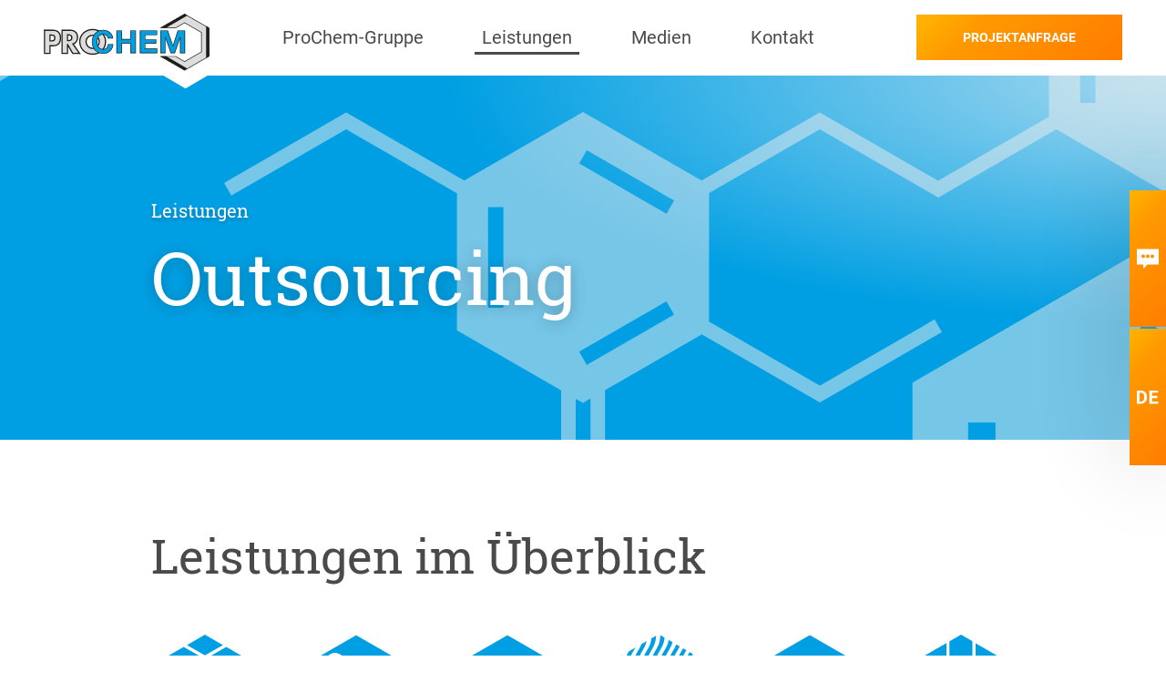

--- FILE ---
content_type: text/html; charset=UTF-8
request_url: https://www.prochem-gmbh.de/leistungen/alle-leistungen/
body_size: 17053
content:

<!DOCTYPE html>
<html>
<head>
    <meta charset="utf-8">
    <meta http-equiv="X-UA-Compatible" content="IE=edge,chrome=1">
    <meta name="viewport" content="width=device-width, initial-scale=1">
    <meta name="description" content="">
    <link rel="apple-touch-icon" sizes="180x180" href="https://www.prochem-gmbh.de/wp-content/themes/prochem-theme/assets/apple-touch-icon.png">
    <link rel="icon" type="image/png" sizes="32x32" href="https://www.prochem-gmbh.de/wp-content/themes/prochem-theme/assets/favicon-32x32.png">
    <link rel="icon" type="image/png" sizes="16x16" href="https://www.prochem-gmbh.de/wp-content/themes/prochem-theme/assets/favicon-16x16.png">
    <link rel="manifest" href="https://www.prochem-gmbh.de/wp-content/themes/prochem-theme/assets/site.webmanifest">
    <link rel="mask-icon" href="https://www.prochem-gmbh.de/wp-content/themes/prochem-theme/assets/safari-pinned-tab.svg" color="#2b5797">
    <meta name="apple-mobile-web-app-title" content="PROCHEM">
    <meta name="application-name" content="PROCHEM">
    <meta name="msapplication-TileColor" content="#ffffff">
    <meta name="theme-color" content="#ffffff">
    <title>Das Produktportfolio der ProChem GmbH</title>
<link rel="alternate" hreflang="de" href="https://www.prochem-gmbh.de/leistungen/alle-leistungen/" />
<link rel="alternate" hreflang="en" href="https://www.prochem-gmbh.de/en/services/all-services/" />
<link rel="alternate" hreflang="x-default" href="https://www.prochem-gmbh.de/leistungen/alle-leistungen/" />
<meta name="description" content="Unser Service in der Auftragsfertigung beinhaltet für Sie die Herstellung von Vor- und Zwischenprodukten oder von fertigen Endprodukten, deren Konfektionierung und Verpackung. Synthese, Mischen, Mahlen, Sieben, Trocknen, Pastillieren, Extrudieren, Kompaktieren, Umfüllen oder Verpacken - Wir haben für alle Schritte die passende Verfahrenstechnik für Sie.">
<meta name="robots" content="index, follow, max-snippet:-1, max-image-preview:large, max-video-preview:-1">
<link rel="canonical" href="https://www.prochem-gmbh.de/leistungen/alle-leistungen/">
<meta property="og:url" content="https://www.prochem-gmbh.de/leistungen/alle-leistungen/">
<meta property="og:site_name" content="ProChem GmbH">
<meta property="og:locale" content="de_DE">
<meta property="og:locale:alternate" content="en_US">
<meta property="og:type" content="article">
<meta property="article:author" content="">
<meta property="article:publisher" content="">
<meta property="og:title" content="Das Produktportfolio der ProChem GmbH">
<meta property="og:description" content="Unser Service in der Auftragsfertigung beinhaltet für Sie die Herstellung von Vor- und Zwischenprodukten oder von fertigen Endprodukten, deren Konfektionierung und Verpackung. Synthese, Mischen, Mahlen, Sieben, Trocknen, Pastillieren, Extrudieren, Kompaktieren, Umfüllen oder Verpacken - Wir haben für alle Schritte die passende Verfahrenstechnik für Sie.">
<meta property="fb:pages" content="">
<meta property="fb:admins" content="">
<meta property="fb:app_id" content="">
<meta name="twitter:card" content="summary">
<meta name="twitter:site" content="">
<meta name="twitter:creator" content="">
<meta name="twitter:title" content="Das Produktportfolio der ProChem GmbH">
<meta name="twitter:description" content="Unser Service in der Auftragsfertigung beinhaltet für Sie die Herstellung von Vor- und Zwischenprodukten oder von fertigen Endprodukten, deren Konfektionierung und Verpackung. Synthese, Mischen, Mahlen, Sieben, Trocknen, Pastillieren, Extrudieren, Kompaktieren, Umfüllen oder Verpacken - Wir haben für alle Schritte die passende Verfahrenstechnik für Sie.">
<link rel='dns-prefetch' href='//www.prochem-gmbh.de' />
<link rel="alternate" title="oEmbed (JSON)" type="application/json+oembed" href="https://www.prochem-gmbh.de/wp-json/oembed/1.0/embed?url=https%3A%2F%2Fwww.prochem-gmbh.de%2Fleistungen%2Falle-leistungen%2F" />
<link rel="alternate" title="oEmbed (XML)" type="text/xml+oembed" href="https://www.prochem-gmbh.de/wp-json/oembed/1.0/embed?url=https%3A%2F%2Fwww.prochem-gmbh.de%2Fleistungen%2Falle-leistungen%2F&#038;format=xml" />
<style id='wp-img-auto-sizes-contain-inline-css' type='text/css'>
img:is([sizes=auto i],[sizes^="auto," i]){contain-intrinsic-size:3000px 1500px}
/*# sourceURL=wp-img-auto-sizes-contain-inline-css */
</style>
<style id='wp-emoji-styles-inline-css' type='text/css'>

	img.wp-smiley, img.emoji {
		display: inline !important;
		border: none !important;
		box-shadow: none !important;
		height: 1em !important;
		width: 1em !important;
		margin: 0 0.07em !important;
		vertical-align: -0.1em !important;
		background: none !important;
		padding: 0 !important;
	}
/*# sourceURL=wp-emoji-styles-inline-css */
</style>
<link rel='stylesheet' id='wp-block-library-css' href='https://www.prochem-gmbh.de/wp-includes/css/dist/block-library/style.min.css?ver=6.9' type='text/css' media='all' />
<style id='global-styles-inline-css' type='text/css'>
:root{--wp--preset--aspect-ratio--square: 1;--wp--preset--aspect-ratio--4-3: 4/3;--wp--preset--aspect-ratio--3-4: 3/4;--wp--preset--aspect-ratio--3-2: 3/2;--wp--preset--aspect-ratio--2-3: 2/3;--wp--preset--aspect-ratio--16-9: 16/9;--wp--preset--aspect-ratio--9-16: 9/16;--wp--preset--color--black: #000000;--wp--preset--color--cyan-bluish-gray: #abb8c3;--wp--preset--color--white: #ffffff;--wp--preset--color--pale-pink: #f78da7;--wp--preset--color--vivid-red: #cf2e2e;--wp--preset--color--luminous-vivid-orange: #ff6900;--wp--preset--color--luminous-vivid-amber: #fcb900;--wp--preset--color--light-green-cyan: #7bdcb5;--wp--preset--color--vivid-green-cyan: #00d084;--wp--preset--color--pale-cyan-blue: #8ed1fc;--wp--preset--color--vivid-cyan-blue: #0693e3;--wp--preset--color--vivid-purple: #9b51e0;--wp--preset--gradient--vivid-cyan-blue-to-vivid-purple: linear-gradient(135deg,rgb(6,147,227) 0%,rgb(155,81,224) 100%);--wp--preset--gradient--light-green-cyan-to-vivid-green-cyan: linear-gradient(135deg,rgb(122,220,180) 0%,rgb(0,208,130) 100%);--wp--preset--gradient--luminous-vivid-amber-to-luminous-vivid-orange: linear-gradient(135deg,rgb(252,185,0) 0%,rgb(255,105,0) 100%);--wp--preset--gradient--luminous-vivid-orange-to-vivid-red: linear-gradient(135deg,rgb(255,105,0) 0%,rgb(207,46,46) 100%);--wp--preset--gradient--very-light-gray-to-cyan-bluish-gray: linear-gradient(135deg,rgb(238,238,238) 0%,rgb(169,184,195) 100%);--wp--preset--gradient--cool-to-warm-spectrum: linear-gradient(135deg,rgb(74,234,220) 0%,rgb(151,120,209) 20%,rgb(207,42,186) 40%,rgb(238,44,130) 60%,rgb(251,105,98) 80%,rgb(254,248,76) 100%);--wp--preset--gradient--blush-light-purple: linear-gradient(135deg,rgb(255,206,236) 0%,rgb(152,150,240) 100%);--wp--preset--gradient--blush-bordeaux: linear-gradient(135deg,rgb(254,205,165) 0%,rgb(254,45,45) 50%,rgb(107,0,62) 100%);--wp--preset--gradient--luminous-dusk: linear-gradient(135deg,rgb(255,203,112) 0%,rgb(199,81,192) 50%,rgb(65,88,208) 100%);--wp--preset--gradient--pale-ocean: linear-gradient(135deg,rgb(255,245,203) 0%,rgb(182,227,212) 50%,rgb(51,167,181) 100%);--wp--preset--gradient--electric-grass: linear-gradient(135deg,rgb(202,248,128) 0%,rgb(113,206,126) 100%);--wp--preset--gradient--midnight: linear-gradient(135deg,rgb(2,3,129) 0%,rgb(40,116,252) 100%);--wp--preset--font-size--small: 13px;--wp--preset--font-size--medium: 20px;--wp--preset--font-size--large: 36px;--wp--preset--font-size--x-large: 42px;--wp--preset--spacing--20: 0.44rem;--wp--preset--spacing--30: 0.67rem;--wp--preset--spacing--40: 1rem;--wp--preset--spacing--50: 1.5rem;--wp--preset--spacing--60: 2.25rem;--wp--preset--spacing--70: 3.38rem;--wp--preset--spacing--80: 5.06rem;--wp--preset--shadow--natural: 6px 6px 9px rgba(0, 0, 0, 0.2);--wp--preset--shadow--deep: 12px 12px 50px rgba(0, 0, 0, 0.4);--wp--preset--shadow--sharp: 6px 6px 0px rgba(0, 0, 0, 0.2);--wp--preset--shadow--outlined: 6px 6px 0px -3px rgb(255, 255, 255), 6px 6px rgb(0, 0, 0);--wp--preset--shadow--crisp: 6px 6px 0px rgb(0, 0, 0);}:where(.is-layout-flex){gap: 0.5em;}:where(.is-layout-grid){gap: 0.5em;}body .is-layout-flex{display: flex;}.is-layout-flex{flex-wrap: wrap;align-items: center;}.is-layout-flex > :is(*, div){margin: 0;}body .is-layout-grid{display: grid;}.is-layout-grid > :is(*, div){margin: 0;}:where(.wp-block-columns.is-layout-flex){gap: 2em;}:where(.wp-block-columns.is-layout-grid){gap: 2em;}:where(.wp-block-post-template.is-layout-flex){gap: 1.25em;}:where(.wp-block-post-template.is-layout-grid){gap: 1.25em;}.has-black-color{color: var(--wp--preset--color--black) !important;}.has-cyan-bluish-gray-color{color: var(--wp--preset--color--cyan-bluish-gray) !important;}.has-white-color{color: var(--wp--preset--color--white) !important;}.has-pale-pink-color{color: var(--wp--preset--color--pale-pink) !important;}.has-vivid-red-color{color: var(--wp--preset--color--vivid-red) !important;}.has-luminous-vivid-orange-color{color: var(--wp--preset--color--luminous-vivid-orange) !important;}.has-luminous-vivid-amber-color{color: var(--wp--preset--color--luminous-vivid-amber) !important;}.has-light-green-cyan-color{color: var(--wp--preset--color--light-green-cyan) !important;}.has-vivid-green-cyan-color{color: var(--wp--preset--color--vivid-green-cyan) !important;}.has-pale-cyan-blue-color{color: var(--wp--preset--color--pale-cyan-blue) !important;}.has-vivid-cyan-blue-color{color: var(--wp--preset--color--vivid-cyan-blue) !important;}.has-vivid-purple-color{color: var(--wp--preset--color--vivid-purple) !important;}.has-black-background-color{background-color: var(--wp--preset--color--black) !important;}.has-cyan-bluish-gray-background-color{background-color: var(--wp--preset--color--cyan-bluish-gray) !important;}.has-white-background-color{background-color: var(--wp--preset--color--white) !important;}.has-pale-pink-background-color{background-color: var(--wp--preset--color--pale-pink) !important;}.has-vivid-red-background-color{background-color: var(--wp--preset--color--vivid-red) !important;}.has-luminous-vivid-orange-background-color{background-color: var(--wp--preset--color--luminous-vivid-orange) !important;}.has-luminous-vivid-amber-background-color{background-color: var(--wp--preset--color--luminous-vivid-amber) !important;}.has-light-green-cyan-background-color{background-color: var(--wp--preset--color--light-green-cyan) !important;}.has-vivid-green-cyan-background-color{background-color: var(--wp--preset--color--vivid-green-cyan) !important;}.has-pale-cyan-blue-background-color{background-color: var(--wp--preset--color--pale-cyan-blue) !important;}.has-vivid-cyan-blue-background-color{background-color: var(--wp--preset--color--vivid-cyan-blue) !important;}.has-vivid-purple-background-color{background-color: var(--wp--preset--color--vivid-purple) !important;}.has-black-border-color{border-color: var(--wp--preset--color--black) !important;}.has-cyan-bluish-gray-border-color{border-color: var(--wp--preset--color--cyan-bluish-gray) !important;}.has-white-border-color{border-color: var(--wp--preset--color--white) !important;}.has-pale-pink-border-color{border-color: var(--wp--preset--color--pale-pink) !important;}.has-vivid-red-border-color{border-color: var(--wp--preset--color--vivid-red) !important;}.has-luminous-vivid-orange-border-color{border-color: var(--wp--preset--color--luminous-vivid-orange) !important;}.has-luminous-vivid-amber-border-color{border-color: var(--wp--preset--color--luminous-vivid-amber) !important;}.has-light-green-cyan-border-color{border-color: var(--wp--preset--color--light-green-cyan) !important;}.has-vivid-green-cyan-border-color{border-color: var(--wp--preset--color--vivid-green-cyan) !important;}.has-pale-cyan-blue-border-color{border-color: var(--wp--preset--color--pale-cyan-blue) !important;}.has-vivid-cyan-blue-border-color{border-color: var(--wp--preset--color--vivid-cyan-blue) !important;}.has-vivid-purple-border-color{border-color: var(--wp--preset--color--vivid-purple) !important;}.has-vivid-cyan-blue-to-vivid-purple-gradient-background{background: var(--wp--preset--gradient--vivid-cyan-blue-to-vivid-purple) !important;}.has-light-green-cyan-to-vivid-green-cyan-gradient-background{background: var(--wp--preset--gradient--light-green-cyan-to-vivid-green-cyan) !important;}.has-luminous-vivid-amber-to-luminous-vivid-orange-gradient-background{background: var(--wp--preset--gradient--luminous-vivid-amber-to-luminous-vivid-orange) !important;}.has-luminous-vivid-orange-to-vivid-red-gradient-background{background: var(--wp--preset--gradient--luminous-vivid-orange-to-vivid-red) !important;}.has-very-light-gray-to-cyan-bluish-gray-gradient-background{background: var(--wp--preset--gradient--very-light-gray-to-cyan-bluish-gray) !important;}.has-cool-to-warm-spectrum-gradient-background{background: var(--wp--preset--gradient--cool-to-warm-spectrum) !important;}.has-blush-light-purple-gradient-background{background: var(--wp--preset--gradient--blush-light-purple) !important;}.has-blush-bordeaux-gradient-background{background: var(--wp--preset--gradient--blush-bordeaux) !important;}.has-luminous-dusk-gradient-background{background: var(--wp--preset--gradient--luminous-dusk) !important;}.has-pale-ocean-gradient-background{background: var(--wp--preset--gradient--pale-ocean) !important;}.has-electric-grass-gradient-background{background: var(--wp--preset--gradient--electric-grass) !important;}.has-midnight-gradient-background{background: var(--wp--preset--gradient--midnight) !important;}.has-small-font-size{font-size: var(--wp--preset--font-size--small) !important;}.has-medium-font-size{font-size: var(--wp--preset--font-size--medium) !important;}.has-large-font-size{font-size: var(--wp--preset--font-size--large) !important;}.has-x-large-font-size{font-size: var(--wp--preset--font-size--x-large) !important;}
/*# sourceURL=global-styles-inline-css */
</style>

<style id='classic-theme-styles-inline-css' type='text/css'>
/*! This file is auto-generated */
.wp-block-button__link{color:#fff;background-color:#32373c;border-radius:9999px;box-shadow:none;text-decoration:none;padding:calc(.667em + 2px) calc(1.333em + 2px);font-size:1.125em}.wp-block-file__button{background:#32373c;color:#fff;text-decoration:none}
/*# sourceURL=/wp-includes/css/classic-themes.min.css */
</style>
<link rel='stylesheet' id='dashicons-css' href='https://www.prochem-gmbh.de/wp-includes/css/dashicons.min.css?ver=6.9' type='text/css' media='all' />
<link rel='stylesheet' id='borlabs-cookie-custom-css' href='https://www.prochem-gmbh.de/wp-content/cache/borlabs-cookie/1/borlabs-cookie-1-de.css?ver=3.3.23-42' type='text/css' media='all' />
<link rel='stylesheet' id='prochem-style-css' href='https://www.prochem-gmbh.de/wp-content/themes/prochem-theme/assets/css/app.min.css?ver=1.0.0' type='text/css' media='all' />
<script type="text/javascript" src="https://www.prochem-gmbh.de/wp-includes/js/jquery/jquery.min.js?ver=3.7.1" id="jquery-core-js"></script>
<script type="text/javascript" src="https://www.prochem-gmbh.de/wp-includes/js/jquery/jquery-migrate.min.js?ver=3.4.1" id="jquery-migrate-js"></script>
<script type="text/javascript" id="cf7-dropfiles-js-extra">
/* <![CDATA[ */
var cf7_dropfiles = {"url_plugin":"https://www.prochem-gmbh.de/wp-content/plugins/contact-form-7-drop-files/","ajax_url":"https://www.prochem-gmbh.de/wp-admin/admin-ajax.php","text_content_limit":"Error: POST Content-Length limit","text_remove":"Entfernen","text_abort":"Abort","text_maximum":"You can only upload a maximum of"};
//# sourceURL=cf7-dropfiles-js-extra
/* ]]> */
</script>
<script type="text/javascript" src="https://www.prochem-gmbh.de/wp-content/plugins/contact-form-7-drop-files/frontend/js/dropfiles-cf7.js?ver=1769354409" id="cf7-dropfiles-js"></script>
<script type="text/javascript" src="https://www.prochem-gmbh.de/wp-content/themes/prochem-theme/assets/js/head.bundle.js?ver=1.0.0" id="prochem-head-bundle-js"></script>
<script data-no-optimize="1" data-no-minify="1" data-cfasync="false" type="text/javascript" src="https://www.prochem-gmbh.de/wp-content/cache/borlabs-cookie/1/borlabs-cookie-config-de.json.js?ver=3.3.23-44" id="borlabs-cookie-config-js"></script>
<script data-no-optimize="1" data-no-minify="1" data-cfasync="false" type="text/javascript" src="https://www.prochem-gmbh.de/wp-content/plugins/borlabs-cookie/assets/javascript/borlabs-cookie-prioritize.min.js?ver=3.3.23" id="borlabs-cookie-prioritize-js"></script>
<link rel="https://api.w.org/" href="https://www.prochem-gmbh.de/wp-json/" /><link rel="alternate" title="JSON" type="application/json" href="https://www.prochem-gmbh.de/wp-json/wp/v2/pages/576" /><link rel="EditURI" type="application/rsd+xml" title="RSD" href="https://www.prochem-gmbh.de/xmlrpc.php?rsd" />
<link rel='shortlink' href='https://www.prochem-gmbh.de/?p=576' />
<meta name="generator" content="WPML ver:4.8.6 stt:1,3;" />
<!-- sitelink-search-box Schema optimized by Schema Pro --><script type="application/ld+json">{"@context":"https:\/\/schema.org","@type":"WebSite","name":"ProChem GmbH","url":"https:\/\/www.prochem-gmbh.de","potentialAction":[{"@type":"SearchAction","target":"https:\/\/www.prochem-gmbh.de\/?s={search_term_string}","query-input":"required name=search_term_string"}]}</script><!-- / sitelink-search-box Schema optimized by Schema Pro --><!-- breadcrumb Schema optimized by Schema Pro --><script type="application/ld+json">{"@context":"https:\/\/schema.org","@type":"BreadcrumbList","itemListElement":[{"@type":"ListItem","position":1,"item":{"@id":"https:\/\/www.prochem-gmbh.de\/","name":"Startseite"}},{"@type":"ListItem","position":2,"item":{"@id":"https:\/\/www.prochem-gmbh.de\/leistungen\/","name":"Leistungen"}},{"@type":"ListItem","position":3,"item":{"@id":"https:\/\/www.prochem-gmbh.de\/leistungen\/alle-leistungen\/","name":"Alle Leistungen"}}]}</script><!-- / breadcrumb Schema optimized by Schema Pro --><script data-borlabs-cookie-script-blocker-ignore>
if ('0' === '1' && ('0' === '1' || '1' === '1')) {
    window['gtag_enable_tcf_support'] = true;
}
window.dataLayer = window.dataLayer || [];
if (typeof gtag !== 'function') {
    function gtag() {
        dataLayer.push(arguments);
    }
}
gtag('set', 'developer_id.dYjRjMm', true);
if ('0' === '1' || '1' === '1') {
    if (window.BorlabsCookieGoogleConsentModeDefaultSet !== true) {
        let getCookieValue = function (name) {
            return document.cookie.match('(^|;)\\s*' + name + '\\s*=\\s*([^;]+)')?.pop() || '';
        };
        let cookieValue = getCookieValue('borlabs-cookie-gcs');
        let consentsFromCookie = {};
        if (cookieValue !== '') {
            consentsFromCookie = JSON.parse(decodeURIComponent(cookieValue));
        }
        let defaultValues = {
            'ad_storage': 'denied',
            'ad_user_data': 'denied',
            'ad_personalization': 'denied',
            'analytics_storage': 'denied',
            'functionality_storage': 'denied',
            'personalization_storage': 'denied',
            'security_storage': 'denied',
            'wait_for_update': 500,
        };
        gtag('consent', 'default', { ...defaultValues, ...consentsFromCookie });
    }
    window.BorlabsCookieGoogleConsentModeDefaultSet = true;
    let borlabsCookieConsentChangeHandler = function () {
        window.dataLayer = window.dataLayer || [];
        if (typeof gtag !== 'function') { function gtag(){dataLayer.push(arguments);} }

        let getCookieValue = function (name) {
            return document.cookie.match('(^|;)\\s*' + name + '\\s*=\\s*([^;]+)')?.pop() || '';
        };
        let cookieValue = getCookieValue('borlabs-cookie-gcs');
        let consentsFromCookie = {};
        if (cookieValue !== '') {
            consentsFromCookie = JSON.parse(decodeURIComponent(cookieValue));
        }

        consentsFromCookie.analytics_storage = BorlabsCookie.Consents.hasConsent('google-analytics') ? 'granted' : 'denied';

        BorlabsCookie.CookieLibrary.setCookie(
            'borlabs-cookie-gcs',
            JSON.stringify(consentsFromCookie),
            BorlabsCookie.Settings.automaticCookieDomainAndPath.value ? '' : BorlabsCookie.Settings.cookieDomain.value,
            BorlabsCookie.Settings.cookiePath.value,
            BorlabsCookie.Cookie.getPluginCookie().expires,
            BorlabsCookie.Settings.cookieSecure.value,
            BorlabsCookie.Settings.cookieSameSite.value
        );
    }
    document.addEventListener('borlabs-cookie-consent-saved', borlabsCookieConsentChangeHandler);
    document.addEventListener('borlabs-cookie-handle-unblock', borlabsCookieConsentChangeHandler);
}
if ('0' === '1') {
    gtag("js", new Date());
    gtag("config", "UA-4358936-1", {"anonymize_ip": true});

    (function (w, d, s, i) {
        var f = d.getElementsByTagName(s)[0],
            j = d.createElement(s);
        j.async = true;
        j.src =
            "https://www.googletagmanager.com/gtag/js?id=" + i;
        f.parentNode.insertBefore(j, f);
    })(window, document, "script", "UA-4358936-1");
}
</script>			<style id="wpsp-style-frontend"></style>
			
    <style>
        /* CF7 */
        div.wpcf7 .screen-reader-response {
            position: absolute;
            overflow: hidden;
            clip: rect(1px, 1px, 1px, 1px);
            height: 1px;
            width: 1px;
            margin: 0;
            padding: 0;
            border: 0;
        }
        .wpcf7-not-valid-tip,
        .wpcf7-display-none {
            display: none;
        }
        .c-drag-drop .hidden {
            display: none;
        }
        .cf7-drop-remove a {
            color: #009fe3;
            text-decoration: underline;
        }

        .has-error textarea,
        .has-error textarea:hover,
        .has-error textarea:focus {
            background-color: #f5caca;
            border-color: #e98686;
        }
    </style>
    <script>
        (function($) {
            /* CF7 */
            document.addEventListener( "wpcf7invalid", function( event ) {

                // First remove all previous error classes
                $(".has-error").removeClass("has-error");

                let formId = event.detail.apiResponse.into;
                let invalidFields = event.detail.apiResponse.invalid_fields;

                $.each( invalidFields, function( i, v ) {
                    let myWrapper = formId + " ." + v.into.split(/[\.]+/).pop();
                    $( myWrapper ).addClass("has-error");
                } );

                $(".wpcf7-response-output").addClass("c-alert c-alert--danger");

                $("html, body").animate({
                    scrollTop: $(".has-error").first().offset().top - 140
                }, 500);

            }, false );

            document.addEventListener( "wpcf7spam", function( event ) {

                $(".wpcf7-response-output").addClass("c-alert c-alert--danger");

            }, false );

            document.addEventListener( "wpcf7mailfailed", function( event ) {

                $(".wpcf7-response-output").addClass(" c-alert c-alert--danger");

            }, false );

            document.addEventListener( "wpcf7mailsent", function( event ) {

                $(".has-error").removeClass("has-error");
                $(".wpcf7-response-output").removeClass("c-alert c-alert--danger");
                $(".wpcf7-response-output").addClass("c-alert c-alert--success");

            }, false );
        })( jQuery );
    </script></head>
<body class="wp-singular page-template-default page page-id-576 page-child parent-pageid-994 wp-theme-prochem-theme wp-schema-pro-2.10.6">
    <a class="u-invisible" href="#main">Zum Inhalt springen</a>
    <a class="u-invisible" href="#menu">Zum Menü springen</a>
    <div class="o-pagelayout" id="start">
        <svg class="u-invisible" width="0" height="0" aria-hidden="true" focusable="false">
            <lineargradient id="svg-gradient-orange" x2="1" y2="1">
            <stop offset="0%" stop-color="var(--color-stop-1)"></stop>
            <stop offset="27%" stop-color="var(--color-stop-2)"></stop>
            <stop offset="100%" stop-color="var(--color-stop-3)"></stop>
            </lineargradient>
        </svg>

        <!-- start topbar -->
        <div class="c-topbar" data-topbar>
            <div class="o-container c-topbar__container">
                <div class="c-topbar__inner">
                    <div class="c-topbar__left">
                        <a class="c-logo" href="https://www.prochem-gmbh.de/">
                            <p class="c-logo__signet">
                                <svg class="o-icon">
                                    <use xlink:href="https://www.prochem-gmbh.de/wp-content/themes/prochem-theme/assets/images/svg/sprite.svg#logo"></use>
                                </svg>
                                <strong class="u-invisible">PROCHEM</strong>
                            </p>
                        </a>
                    </div>
                    <div class="c-topbar__right">

                        <!-- start desktop menu -->
                        <div class="c-topbar__menu">
                            <nav class="c-menu c-menu--desktop" data-menu="">
                                <ul id="menu-desktop-0" class="c-menu-level1" data-menu-level="1"><li id="menu-item-992" class="menu-item menu-item-type-post_type menu-item-object-page menu-item-has-children menu-item-992 c-menu-level1__item" data-menu-item="1"><div class="c-menu-level1__link-wrapper"><a href="https://www.prochem-gmbh.de/prochem-gruppe/" class="c-menu-level1__link" data-menu-toggle="2" data-menu-target="menu-desktop-201" ><strong class="c-menu-level1__title" data-title="ProChem-Gruppe">ProChem-Gruppe</strong><div class="c-menu-level1__indicator"><svg class="o-icon"><use xlink:href="https://www.prochem-gmbh.de/wp-content/themes/prochem-theme/assets/images/svg/sprite.svg#ic-plus"></use></svg><svg class="o-icon"><use xlink:href="https://www.prochem-gmbh.de/wp-content/themes/prochem-theme/assets/images/svg/sprite.svg#ic-minus-sized"></use></svg></div></a></div>
<ul class="sub-menu c-menu-level2" data-menu-level="2" id="menu-desktop-201">
	<li id="menu-item-237" class="menu-item menu-item-type-post_type menu-item-object-page menu-item-237 c-menu-level2__item" data-menu-item="2"><div class="c-menu-level2__link-wrapper"><a href="https://www.prochem-gmbh.de/prochem-gruppe/profil/" class="c-menu-level2__link" ><strong class="c-menu-level2__title" data-title="Profil">Profil</strong></a></div></li>
	<li id="menu-item-903" class="menu-item menu-item-type-post_type menu-item-object-page menu-item-has-children menu-item-903 c-menu-level2__item" data-menu-item="2"><div class="c-menu-level2__link-wrapper"><a href="https://www.prochem-gmbh.de/prochem-gruppe/branchen/" class="c-menu-level2__link" data-menu-toggle="3" data-menu-target="menu-desktop-202" ><strong class="c-menu-level2__title" data-title="Branchen">Branchen</strong></a></div>
	<ul class="sub-menu c-menu-level3" data-menu-level="3" id="menu-desktop-202">
		<li id="menu-item-236" class="menu-item menu-item-type-post_type menu-item-object-page menu-item-236 c-menu-level3__item" data-menu-item="3"><div class="c-menu-level3__link-wrapper"><a href="https://www.prochem-gmbh.de/prochem-gruppe/branchen/feinchemie/" class="c-menu-level3__link" ><strong class="c-menu-level3__title" data-title="Feinchemie">Feinchemie</strong></a></div></li>
		<li id="menu-item-235" class="menu-item menu-item-type-post_type menu-item-object-page menu-item-235 c-menu-level3__item" data-menu-item="3"><div class="c-menu-level3__link-wrapper"><a href="https://www.prochem-gmbh.de/prochem-gruppe/branchen/kosmetik/" class="c-menu-level3__link" ><strong class="c-menu-level3__title" data-title="Kosmetik">Kosmetik</strong></a></div></li>
		<li id="menu-item-234" class="menu-item menu-item-type-post_type menu-item-object-page menu-item-234 c-menu-level3__item" data-menu-item="3"><div class="c-menu-level3__link-wrapper"><a href="https://www.prochem-gmbh.de/prochem-gruppe/branchen/pharma/" class="c-menu-level3__link" ><strong class="c-menu-level3__title" data-title="Pharma">Pharma</strong></a></div></li>
		<li id="menu-item-233" class="menu-item menu-item-type-post_type menu-item-object-page menu-item-233 c-menu-level3__item" data-menu-item="3"><div class="c-menu-level3__link-wrapper"><a href="https://www.prochem-gmbh.de/prochem-gruppe/branchen/baustoffchemie/" class="c-menu-level3__link" ><strong class="c-menu-level3__title" data-title="Pulverchemie">Pulverchemie</strong></a></div></li>
		<li id="menu-item-3121" class="menu-item menu-item-type-post_type menu-item-object-page menu-item-3121 c-menu-level3__item" data-menu-item="3"><div class="c-menu-level3__link-wrapper"><a href="https://www.prochem-gmbh.de/prochem-gruppe/branchen/lebensmitteladditive/" class="c-menu-level3__link" ><strong class="c-menu-level3__title" data-title="Lebensmitteladditive">Lebensmitteladditive</strong></a></div></li>
	</ul>
</li>
	<li id="menu-item-231" class="menu-item menu-item-type-post_type menu-item-object-page menu-item-231 c-menu-level2__item" data-menu-item="2"><div class="c-menu-level2__link-wrapper"><a href="https://www.prochem-gmbh.de/prochem-gruppe/prochem-standorte/" class="c-menu-level2__link" ><strong class="c-menu-level2__title" data-title="ProChem Standorte">ProChem Standorte</strong></a></div></li>
	<li id="menu-item-230" class="menu-item menu-item-type-post_type menu-item-object-page menu-item-230 c-menu-level2__item" data-menu-item="2"><div class="c-menu-level2__link-wrapper"><a href="https://www.prochem-gmbh.de/prochem-gruppe/zertifizierung/" class="c-menu-level2__link" ><strong class="c-menu-level2__title" data-title="Zertifizierung">Zertifizierung</strong></a></div></li>
	<li id="menu-item-229" class="menu-item menu-item-type-post_type menu-item-object-page menu-item-229 c-menu-level2__item" data-menu-item="2"><div class="c-menu-level2__link-wrapper"><a href="https://www.prochem-gmbh.de/prochem-gruppe/karriere/" class="c-menu-level2__link" ><strong class="c-menu-level2__title" data-title="Karriere">Karriere</strong></a></div></li>
</ul>
</li>
<li id="menu-item-996" class="menu-item menu-item-type-post_type menu-item-object-page current-page-ancestor current-menu-ancestor current-menu-parent current-page-parent current_page_parent current_page_ancestor menu-item-has-children menu-item-996 is-active c-menu-level1__item" data-menu-item="1"><div class="c-menu-level1__link-wrapper"><a href="https://www.prochem-gmbh.de/leistungen/" class="c-menu-level1__link" data-menu-toggle="2" data-menu-target="menu-desktop-203" ><strong class="c-menu-level1__title" data-title="Leistungen">Leistungen</strong><div class="c-menu-level1__indicator"><svg class="o-icon"><use xlink:href="https://www.prochem-gmbh.de/wp-content/themes/prochem-theme/assets/images/svg/sprite.svg#ic-plus"></use></svg><svg class="o-icon"><use xlink:href="https://www.prochem-gmbh.de/wp-content/themes/prochem-theme/assets/images/svg/sprite.svg#ic-minus-sized"></use></svg></div></a></div>
<ul class="sub-menu c-menu-level2" data-menu-level="2" id="menu-desktop-203">
	<li id="menu-item-584" class="menu-item menu-item-type-post_type menu-item-object-page current-menu-item page_item page-item-576 current_page_item menu-item-584 is-active c-menu-level2__item" data-menu-item="2"><div class="c-menu-level2__link-wrapper"><a href="https://www.prochem-gmbh.de/leistungen/alle-leistungen/" aria-current="page" class="c-menu-level2__link" ><strong class="c-menu-level2__title" data-title="Alle Leistungen">Alle Leistungen</strong></a></div></li>
	<li id="menu-item-651" class="menu-item menu-item-type-post_type menu-item-object-page menu-item-651 c-menu-level2__item" data-menu-item="2"><div class="c-menu-level2__link-wrapper"><a href="https://www.prochem-gmbh.de/leistungen/synthese/" class="c-menu-level2__link" ><strong class="c-menu-level2__title" data-title="Synthese">Synthese</strong></a></div></li>
	<li id="menu-item-3365" class="menu-item menu-item-type-post_type menu-item-object-page menu-item-3365 c-menu-level2__item" data-menu-item="2"><div class="c-menu-level2__link-wrapper"><a href="https://www.prochem-gmbh.de/leistungen/destillieren/" class="c-menu-level2__link" ><strong class="c-menu-level2__title" data-title="Destillieren">Destillieren</strong></a></div></li>
	<li id="menu-item-3364" class="menu-item menu-item-type-post_type menu-item-object-page menu-item-3364 c-menu-level2__item" data-menu-item="2"><div class="c-menu-level2__link-wrapper"><a href="https://www.prochem-gmbh.de/leistungen/extrahieren/" class="c-menu-level2__link" ><strong class="c-menu-level2__title" data-title="Extrahieren">Extrahieren</strong></a></div></li>
	<li id="menu-item-648" class="menu-item menu-item-type-post_type menu-item-object-page menu-item-has-children menu-item-648 c-menu-level2__item" data-menu-item="2"><div class="c-menu-level2__link-wrapper"><a href="https://www.prochem-gmbh.de/leistungen/trocknen/" class="c-menu-level2__link" data-menu-toggle="3" data-menu-target="menu-desktop-204" ><strong class="c-menu-level2__title" data-title="Trocknen">Trocknen</strong></a></div>
	<ul class="sub-menu c-menu-level3" data-menu-level="3" id="menu-desktop-204">
		<li id="menu-item-650" class="menu-item menu-item-type-post_type menu-item-object-page menu-item-650 c-menu-level3__item" data-menu-item="3"><div class="c-menu-level3__link-wrapper"><a href="https://www.prochem-gmbh.de/leistungen/trocknen/spruehtrocknen/" class="c-menu-level3__link" ><strong class="c-menu-level3__title" data-title="Sprühtrocknen">Sprühtrocknen</strong></a></div></li>
		<li id="menu-item-649" class="menu-item menu-item-type-post_type menu-item-object-page menu-item-649 c-menu-level3__item" data-menu-item="3"><div class="c-menu-level3__link-wrapper"><a href="https://www.prochem-gmbh.de/leistungen/trocknen/vakuumtrocknen/" class="c-menu-level3__link" ><strong class="c-menu-level3__title" data-title="Vakuumtrocknen">Vakuumtrocknen</strong></a></div></li>
	</ul>
</li>
	<li id="menu-item-644" class="menu-item menu-item-type-post_type menu-item-object-page menu-item-644 c-menu-level2__item" data-menu-item="2"><div class="c-menu-level2__link-wrapper"><a href="https://www.prochem-gmbh.de/leistungen/mischen/" class="c-menu-level2__link" ><strong class="c-menu-level2__title" data-title="Mischen">Mischen</strong></a></div></li>
	<li id="menu-item-643" class="menu-item menu-item-type-post_type menu-item-object-page menu-item-643 c-menu-level2__item" data-menu-item="2"><div class="c-menu-level2__link-wrapper"><a href="https://www.prochem-gmbh.de/leistungen/vermahlen/" class="c-menu-level2__link" ><strong class="c-menu-level2__title" data-title="Vermahlen">Vermahlen</strong></a></div></li>
	<li id="menu-item-642" class="menu-item menu-item-type-post_type menu-item-object-page menu-item-642 c-menu-level2__item" data-menu-item="2"><div class="c-menu-level2__link-wrapper"><a href="https://www.prochem-gmbh.de/leistungen/sieben/" class="c-menu-level2__link" ><strong class="c-menu-level2__title" data-title="Sieben">Sieben</strong></a></div></li>
	<li id="menu-item-641" class="menu-item menu-item-type-post_type menu-item-object-page menu-item-641 c-menu-level2__item" data-menu-item="2"><div class="c-menu-level2__link-wrapper"><a href="https://www.prochem-gmbh.de/leistungen/pastillieren/" class="c-menu-level2__link" ><strong class="c-menu-level2__title" data-title="Pastillieren">Pastillieren</strong></a></div></li>
	<li id="menu-item-733" class="menu-item menu-item-type-post_type menu-item-object-page menu-item-733 c-menu-level2__item" data-menu-item="2"><div class="c-menu-level2__link-wrapper"><a href="https://www.prochem-gmbh.de/leistungen/verpacken/" class="c-menu-level2__link" ><strong class="c-menu-level2__title" data-title="Verpacken">Verpacken</strong></a></div></li>
	<li id="menu-item-749" class="menu-item menu-item-type-post_type menu-item-object-page menu-item-749 c-menu-level2__item" data-menu-item="2"><div class="c-menu-level2__link-wrapper"><a href="https://www.prochem-gmbh.de/leistungen/analyse/" class="c-menu-level2__link" ><strong class="c-menu-level2__title" data-title="Analyse">Analyse</strong></a></div></li>
	<li id="menu-item-748" class="menu-item menu-item-type-post_type menu-item-object-page menu-item-748 c-menu-level2__item" data-menu-item="2"><div class="c-menu-level2__link-wrapper"><a href="https://www.prochem-gmbh.de/leistungen/kompaktieren/" class="c-menu-level2__link" ><strong class="c-menu-level2__title" data-title="Kompaktieren">Kompaktieren</strong></a></div></li>
</ul>
</li>
<li id="menu-item-754" class="menu-item menu-item-type-post_type menu-item-object-page menu-item-754 c-menu-level1__item" data-menu-item="1"><div class="c-menu-level1__link-wrapper"><a href="https://www.prochem-gmbh.de/mediathek/" class="c-menu-level1__link" ><strong class="c-menu-level1__title" data-title="Medien">Medien</strong></a></div></li>
<li id="menu-item-1002" class="menu-item menu-item-type-post_type menu-item-object-page menu-item-has-children menu-item-1002 c-menu-level1__item" data-menu-item="1"><div class="c-menu-level1__link-wrapper"><a href="https://www.prochem-gmbh.de/kontakt/" class="c-menu-level1__link" data-menu-toggle="2" data-menu-target="menu-desktop-205" ><strong class="c-menu-level1__title" data-title="Kontakt">Kontakt</strong><div class="c-menu-level1__indicator"><svg class="o-icon"><use xlink:href="https://www.prochem-gmbh.de/wp-content/themes/prochem-theme/assets/images/svg/sprite.svg#ic-plus"></use></svg><svg class="o-icon"><use xlink:href="https://www.prochem-gmbh.de/wp-content/themes/prochem-theme/assets/images/svg/sprite.svg#ic-minus-sized"></use></svg></div></a></div>
<ul class="sub-menu c-menu-level2" data-menu-level="2" id="menu-desktop-205">
	<li id="menu-item-879" class="menu-item menu-item-type-post_type menu-item-object-page menu-item-879 c-menu-level2__item" data-menu-item="2"><div class="c-menu-level2__link-wrapper"><a href="https://www.prochem-gmbh.de/kontakt/direktkontakt/" class="c-menu-level2__link" ><strong class="c-menu-level2__title" data-title="Direktkontakt">Direktkontakt</strong></a></div></li>
	<li id="menu-item-877" class="menu-item menu-item-type-post_type menu-item-object-page menu-item-877 c-menu-level2__item" data-menu-item="2"><div class="c-menu-level2__link-wrapper"><a href="https://www.prochem-gmbh.de/kontakt/messen/" class="c-menu-level2__link" ><strong class="c-menu-level2__title" data-title="Messen">Messen</strong></a></div></li>
	<li id="menu-item-878" class="menu-item menu-item-type-post_type menu-item-object-page menu-item-878 c-menu-level2__item" data-menu-item="2"><div class="c-menu-level2__link-wrapper"><a href="https://www.prochem-gmbh.de/kontakt/projektanfrage/" class="c-menu-level2__link" ><strong class="c-menu-level2__title" data-title="Projektanfrage">Projektanfrage</strong></a></div></li>
</ul>
</li>
</ul>                            </nav>
                        </div>
                        <!-- end desktop menu -->

                        <!-- start actions -->
                        <div class="c-topbar__actions">
                            <a class="c-topbar__contact" href="#quicklinks" data-overlay-opener="quicklinks">
                                <svg class="o-icon">
                                    <use xlink:href="https://www.prochem-gmbh.de/wp-content/themes/prochem-theme/assets/images/svg/sprite.svg#ic-contact"></use>
                                </svg>
                                <span class="u-invisible">Kontakt</span>
                            </a>
                            <a class="c-topbar__burger" href="#menu" data-overlay-opener="menu">
                                <svg class="o-icon">
                                    <use xlink:href="https://www.prochem-gmbh.de/wp-content/themes/prochem-theme/assets/images/svg/sprite.svg#ic-burger"></use>
                                </svg><span class="u-invisible">Menü öffnen</span>
                            </a>
                            <div class="c-topbar__project">
                                <a class="c-button c-button--cta c-button--wide" href="https://www.prochem-gmbh.de/kontakt/projektanfrage/"><span>Projektanfrage</span></a>
                            </div>
                        </div>
                        <!-- end actions -->

                    </div>
                </div>
            </div>
        </div>
        <!-- end topbar -->

        <!-- start c-overlay -->
        <div class="c-overlay c-overlay--menu" id="menu" data-overlay>
            <div class="c-overlay__inner">
                <div class="c-overlay__actions o-container">
                    <a class="c-overlay__close" href="#main" data-overlay-closer="menu">
                        <svg class="o-icon">
                            <use xlink:href="https://www.prochem-gmbh.de/wp-content/themes/prochem-theme/assets/images/svg/sprite.svg#ic-close"></use>
                        </svg><span class="u-invisible">Menü schließen</span>
                    </a>
                </div>
                <div class="c-overlay__content">
                    <div class="c-overlay__menu">
                        <nav class="c-menu c-menu--mobile" data-menu="">
                            <ul id="menu-mobile-0" class="c-menu-level1" data-menu-level="1"><li class="menu-item menu-item-type-post_type menu-item-object-page menu-item-has-children menu-item-992 c-menu-level1__item" data-menu-item="1"><div class="c-menu-level1__link-wrapper"><a href="https://www.prochem-gmbh.de/prochem-gruppe/" class="c-menu-level1__link" data-menu-toggle="2" data-menu-target="menu-mobile-201" ><strong class="c-menu-level1__title" data-title="ProChem-Gruppe">ProChem-Gruppe</strong><div class="c-menu-level1__indicator"><svg class="o-icon"><use xlink:href="https://www.prochem-gmbh.de/wp-content/themes/prochem-theme/assets/images/svg/sprite.svg#ic-plus"></use></svg><svg class="o-icon"><use xlink:href="https://www.prochem-gmbh.de/wp-content/themes/prochem-theme/assets/images/svg/sprite.svg#ic-minus-sized"></use></svg></div></a></div>
<ul class="sub-menu c-menu-level2" data-menu-level="2" id="menu-mobile-201">
	<li class="menu-item menu-item-type-post_type menu-item-object-page menu-item-237 c-menu-level2__item" data-menu-item="2"><div class="c-menu-level2__link-wrapper"><a href="https://www.prochem-gmbh.de/prochem-gruppe/profil/" class="c-menu-level2__link" ><strong class="c-menu-level2__title" data-title="Profil">Profil</strong></a></div></li>
	<li class="menu-item menu-item-type-post_type menu-item-object-page menu-item-has-children menu-item-903 c-menu-level2__item" data-menu-item="2"><div class="c-menu-level2__link-wrapper"><a href="https://www.prochem-gmbh.de/prochem-gruppe/branchen/" class="c-menu-level2__link" data-menu-toggle="3" data-menu-target="menu-mobile-202" ><strong class="c-menu-level2__title" data-title="Branchen">Branchen</strong></a></div>
	<ul class="sub-menu c-menu-level3" data-menu-level="3" id="menu-mobile-202">
		<li class="menu-item menu-item-type-post_type menu-item-object-page menu-item-236 c-menu-level3__item" data-menu-item="3"><div class="c-menu-level3__link-wrapper"><a href="https://www.prochem-gmbh.de/prochem-gruppe/branchen/feinchemie/" class="c-menu-level3__link" ><strong class="c-menu-level3__title" data-title="Feinchemie">Feinchemie</strong></a></div></li>
		<li class="menu-item menu-item-type-post_type menu-item-object-page menu-item-235 c-menu-level3__item" data-menu-item="3"><div class="c-menu-level3__link-wrapper"><a href="https://www.prochem-gmbh.de/prochem-gruppe/branchen/kosmetik/" class="c-menu-level3__link" ><strong class="c-menu-level3__title" data-title="Kosmetik">Kosmetik</strong></a></div></li>
		<li class="menu-item menu-item-type-post_type menu-item-object-page menu-item-234 c-menu-level3__item" data-menu-item="3"><div class="c-menu-level3__link-wrapper"><a href="https://www.prochem-gmbh.de/prochem-gruppe/branchen/pharma/" class="c-menu-level3__link" ><strong class="c-menu-level3__title" data-title="Pharma">Pharma</strong></a></div></li>
		<li class="menu-item menu-item-type-post_type menu-item-object-page menu-item-233 c-menu-level3__item" data-menu-item="3"><div class="c-menu-level3__link-wrapper"><a href="https://www.prochem-gmbh.de/prochem-gruppe/branchen/baustoffchemie/" class="c-menu-level3__link" ><strong class="c-menu-level3__title" data-title="Pulverchemie">Pulverchemie</strong></a></div></li>
		<li class="menu-item menu-item-type-post_type menu-item-object-page menu-item-3121 c-menu-level3__item" data-menu-item="3"><div class="c-menu-level3__link-wrapper"><a href="https://www.prochem-gmbh.de/prochem-gruppe/branchen/lebensmitteladditive/" class="c-menu-level3__link" ><strong class="c-menu-level3__title" data-title="Lebensmitteladditive">Lebensmitteladditive</strong></a></div></li>
	</ul>
</li>
	<li class="menu-item menu-item-type-post_type menu-item-object-page menu-item-231 c-menu-level2__item" data-menu-item="2"><div class="c-menu-level2__link-wrapper"><a href="https://www.prochem-gmbh.de/prochem-gruppe/prochem-standorte/" class="c-menu-level2__link" ><strong class="c-menu-level2__title" data-title="ProChem Standorte">ProChem Standorte</strong></a></div></li>
	<li class="menu-item menu-item-type-post_type menu-item-object-page menu-item-230 c-menu-level2__item" data-menu-item="2"><div class="c-menu-level2__link-wrapper"><a href="https://www.prochem-gmbh.de/prochem-gruppe/zertifizierung/" class="c-menu-level2__link" ><strong class="c-menu-level2__title" data-title="Zertifizierung">Zertifizierung</strong></a></div></li>
	<li class="menu-item menu-item-type-post_type menu-item-object-page menu-item-229 c-menu-level2__item" data-menu-item="2"><div class="c-menu-level2__link-wrapper"><a href="https://www.prochem-gmbh.de/prochem-gruppe/karriere/" class="c-menu-level2__link" ><strong class="c-menu-level2__title" data-title="Karriere">Karriere</strong></a></div></li>
</ul>
</li>
<li class="menu-item menu-item-type-post_type menu-item-object-page current-page-ancestor current-menu-ancestor current-menu-parent current-page-parent current_page_parent current_page_ancestor menu-item-has-children menu-item-996 is-active c-menu-level1__item" data-menu-item="1"><div class="c-menu-level1__link-wrapper"><a href="https://www.prochem-gmbh.de/leistungen/" class="c-menu-level1__link" data-menu-toggle="2" data-menu-target="menu-mobile-203" ><strong class="c-menu-level1__title" data-title="Leistungen">Leistungen</strong><div class="c-menu-level1__indicator"><svg class="o-icon"><use xlink:href="https://www.prochem-gmbh.de/wp-content/themes/prochem-theme/assets/images/svg/sprite.svg#ic-plus"></use></svg><svg class="o-icon"><use xlink:href="https://www.prochem-gmbh.de/wp-content/themes/prochem-theme/assets/images/svg/sprite.svg#ic-minus-sized"></use></svg></div></a></div>
<ul class="sub-menu c-menu-level2" data-menu-level="2" id="menu-mobile-203">
	<li class="menu-item menu-item-type-post_type menu-item-object-page current-menu-item page_item page-item-576 current_page_item menu-item-584 is-active c-menu-level2__item" data-menu-item="2"><div class="c-menu-level2__link-wrapper"><a href="https://www.prochem-gmbh.de/leistungen/alle-leistungen/" aria-current="page" class="c-menu-level2__link" ><strong class="c-menu-level2__title" data-title="Alle Leistungen">Alle Leistungen</strong></a></div></li>
	<li class="menu-item menu-item-type-post_type menu-item-object-page menu-item-651 c-menu-level2__item" data-menu-item="2"><div class="c-menu-level2__link-wrapper"><a href="https://www.prochem-gmbh.de/leistungen/synthese/" class="c-menu-level2__link" ><strong class="c-menu-level2__title" data-title="Synthese">Synthese</strong></a></div></li>
	<li class="menu-item menu-item-type-post_type menu-item-object-page menu-item-3365 c-menu-level2__item" data-menu-item="2"><div class="c-menu-level2__link-wrapper"><a href="https://www.prochem-gmbh.de/leistungen/destillieren/" class="c-menu-level2__link" ><strong class="c-menu-level2__title" data-title="Destillieren">Destillieren</strong></a></div></li>
	<li class="menu-item menu-item-type-post_type menu-item-object-page menu-item-3364 c-menu-level2__item" data-menu-item="2"><div class="c-menu-level2__link-wrapper"><a href="https://www.prochem-gmbh.de/leistungen/extrahieren/" class="c-menu-level2__link" ><strong class="c-menu-level2__title" data-title="Extrahieren">Extrahieren</strong></a></div></li>
	<li class="menu-item menu-item-type-post_type menu-item-object-page menu-item-has-children menu-item-648 c-menu-level2__item" data-menu-item="2"><div class="c-menu-level2__link-wrapper"><a href="https://www.prochem-gmbh.de/leistungen/trocknen/" class="c-menu-level2__link" data-menu-toggle="3" data-menu-target="menu-mobile-204" ><strong class="c-menu-level2__title" data-title="Trocknen">Trocknen</strong></a></div>
	<ul class="sub-menu c-menu-level3" data-menu-level="3" id="menu-mobile-204">
		<li class="menu-item menu-item-type-post_type menu-item-object-page menu-item-650 c-menu-level3__item" data-menu-item="3"><div class="c-menu-level3__link-wrapper"><a href="https://www.prochem-gmbh.de/leistungen/trocknen/spruehtrocknen/" class="c-menu-level3__link" ><strong class="c-menu-level3__title" data-title="Sprühtrocknen">Sprühtrocknen</strong></a></div></li>
		<li class="menu-item menu-item-type-post_type menu-item-object-page menu-item-649 c-menu-level3__item" data-menu-item="3"><div class="c-menu-level3__link-wrapper"><a href="https://www.prochem-gmbh.de/leistungen/trocknen/vakuumtrocknen/" class="c-menu-level3__link" ><strong class="c-menu-level3__title" data-title="Vakuumtrocknen">Vakuumtrocknen</strong></a></div></li>
	</ul>
</li>
	<li class="menu-item menu-item-type-post_type menu-item-object-page menu-item-644 c-menu-level2__item" data-menu-item="2"><div class="c-menu-level2__link-wrapper"><a href="https://www.prochem-gmbh.de/leistungen/mischen/" class="c-menu-level2__link" ><strong class="c-menu-level2__title" data-title="Mischen">Mischen</strong></a></div></li>
	<li class="menu-item menu-item-type-post_type menu-item-object-page menu-item-643 c-menu-level2__item" data-menu-item="2"><div class="c-menu-level2__link-wrapper"><a href="https://www.prochem-gmbh.de/leistungen/vermahlen/" class="c-menu-level2__link" ><strong class="c-menu-level2__title" data-title="Vermahlen">Vermahlen</strong></a></div></li>
	<li class="menu-item menu-item-type-post_type menu-item-object-page menu-item-642 c-menu-level2__item" data-menu-item="2"><div class="c-menu-level2__link-wrapper"><a href="https://www.prochem-gmbh.de/leistungen/sieben/" class="c-menu-level2__link" ><strong class="c-menu-level2__title" data-title="Sieben">Sieben</strong></a></div></li>
	<li class="menu-item menu-item-type-post_type menu-item-object-page menu-item-641 c-menu-level2__item" data-menu-item="2"><div class="c-menu-level2__link-wrapper"><a href="https://www.prochem-gmbh.de/leistungen/pastillieren/" class="c-menu-level2__link" ><strong class="c-menu-level2__title" data-title="Pastillieren">Pastillieren</strong></a></div></li>
	<li class="menu-item menu-item-type-post_type menu-item-object-page menu-item-733 c-menu-level2__item" data-menu-item="2"><div class="c-menu-level2__link-wrapper"><a href="https://www.prochem-gmbh.de/leistungen/verpacken/" class="c-menu-level2__link" ><strong class="c-menu-level2__title" data-title="Verpacken">Verpacken</strong></a></div></li>
	<li class="menu-item menu-item-type-post_type menu-item-object-page menu-item-749 c-menu-level2__item" data-menu-item="2"><div class="c-menu-level2__link-wrapper"><a href="https://www.prochem-gmbh.de/leistungen/analyse/" class="c-menu-level2__link" ><strong class="c-menu-level2__title" data-title="Analyse">Analyse</strong></a></div></li>
	<li class="menu-item menu-item-type-post_type menu-item-object-page menu-item-748 c-menu-level2__item" data-menu-item="2"><div class="c-menu-level2__link-wrapper"><a href="https://www.prochem-gmbh.de/leistungen/kompaktieren/" class="c-menu-level2__link" ><strong class="c-menu-level2__title" data-title="Kompaktieren">Kompaktieren</strong></a></div></li>
</ul>
</li>
<li class="menu-item menu-item-type-post_type menu-item-object-page menu-item-754 c-menu-level1__item" data-menu-item="1"><div class="c-menu-level1__link-wrapper"><a href="https://www.prochem-gmbh.de/mediathek/" class="c-menu-level1__link" ><strong class="c-menu-level1__title" data-title="Medien">Medien</strong></a></div></li>
<li class="menu-item menu-item-type-post_type menu-item-object-page menu-item-has-children menu-item-1002 c-menu-level1__item" data-menu-item="1"><div class="c-menu-level1__link-wrapper"><a href="https://www.prochem-gmbh.de/kontakt/" class="c-menu-level1__link" data-menu-toggle="2" data-menu-target="menu-mobile-205" ><strong class="c-menu-level1__title" data-title="Kontakt">Kontakt</strong><div class="c-menu-level1__indicator"><svg class="o-icon"><use xlink:href="https://www.prochem-gmbh.de/wp-content/themes/prochem-theme/assets/images/svg/sprite.svg#ic-plus"></use></svg><svg class="o-icon"><use xlink:href="https://www.prochem-gmbh.de/wp-content/themes/prochem-theme/assets/images/svg/sprite.svg#ic-minus-sized"></use></svg></div></a></div>
<ul class="sub-menu c-menu-level2" data-menu-level="2" id="menu-mobile-205">
	<li class="menu-item menu-item-type-post_type menu-item-object-page menu-item-879 c-menu-level2__item" data-menu-item="2"><div class="c-menu-level2__link-wrapper"><a href="https://www.prochem-gmbh.de/kontakt/direktkontakt/" class="c-menu-level2__link" ><strong class="c-menu-level2__title" data-title="Direktkontakt">Direktkontakt</strong></a></div></li>
	<li class="menu-item menu-item-type-post_type menu-item-object-page menu-item-877 c-menu-level2__item" data-menu-item="2"><div class="c-menu-level2__link-wrapper"><a href="https://www.prochem-gmbh.de/kontakt/messen/" class="c-menu-level2__link" ><strong class="c-menu-level2__title" data-title="Messen">Messen</strong></a></div></li>
	<li class="menu-item menu-item-type-post_type menu-item-object-page menu-item-878 c-menu-level2__item" data-menu-item="2"><div class="c-menu-level2__link-wrapper"><a href="https://www.prochem-gmbh.de/kontakt/projektanfrage/" class="c-menu-level2__link" ><strong class="c-menu-level2__title" data-title="Projektanfrage">Projektanfrage</strong></a></div></li>
</ul>
</li>
</ul>                        </nav>
                        <nav class="c-menu-service">
                            <ul class="c-menu-service__list">
                                <li class="c-menu-service__item"><a class="c-menu-service__item-row" href="https://www.prochem-gmbh.de/impressum/"><strong class="c-menu-service__item-title">Impressum</strong></a></li>
                                <li class="c-menu-service__item is-active"><a class="c-menu-service__item-row" href="https://www.prochem-gmbh.de/datenschutzerklaerung/"><strong class="c-menu-service__item-title">Datenschutz</strong></a></li>
                            </ul>
                            <div class="c-menu-service__button u-mt-sm">
                                <a class="c-button c-button--cta c-button--wide" href="https://www.prochem-gmbh.de/kontakt/projektanfrage/"><span>Projektanfrage</span></a>
                            </div>
                        </nav>
                    </div>
                </div>
            </div>
        </div>
        <!-- end c-overlay -->

        <!-- start c-overlay quicklinks -->
        <div class="c-overlay c-overlay--quicklinks" id="quicklinks" data-overlay>
            <div class="c-overlay__inner">
                <div class="c-overlay__actions o-container">
                    <a class="c-overlay__close" href="#main" data-overlay-closer="quicklinks">
                        <svg class="o-icon">
                            <use xlink:href="https://www.prochem-gmbh.de/wp-content/themes/prochem-theme/assets/images/svg/sprite.svg#ic-close"></use>
                        </svg>
                        <span class="u-invisible">Menü schließen</span>
                    </a>
                </div>
                <div class="c-overlay__content o-container">
                    <aside class="c-quicklinks" data-quicklinks="">
                        <nav class="c-quicklinks__nav">
                            <ul>
                                <li>
                                    <a href="#quicklinks-contact" title="Kontakt" data-quicklinks-section-toggler="">
                                        <svg class="o-icon">
                                            <use xlink:href="https://www.prochem-gmbh.de/wp-content/themes/prochem-theme/assets/images/svg/sprite.svg#ic-contact"></use>
                                        </svg>
                                        <svg class="o-icon">
                                            <use xlink:href="https://www.prochem-gmbh.de/wp-content/themes/prochem-theme/assets/images/svg/sprite.svg#ic-close"></use>
                                        </svg>
                                        <span class="u-invisible">Kontakt</span>
                                    </a>
                                </li>
                                <li>
                                    <a href="#quicklinks-language" title="Sprachversion" data-quicklinks-section-toggler="">
                                        <svg class="o-icon">
                                            <use xlink:href="https://www.prochem-gmbh.de/wp-content/themes/prochem-theme/assets/images/svg/sprite.svg#ic-lang-de"></use>
                                        </svg>
                                        <svg class="o-icon">
                                            <use xlink:href="https://www.prochem-gmbh.de/wp-content/themes/prochem-theme/assets/images/svg/sprite.svg#ic-close"></use>
                                        </svg>
                                        <span class="u-invisible">Sprachversion</span>
                                    </a>
                                </li>
                            </ul>
                        </nav>
                        <div class="c-quicklinks__content">
                            <section class="c-quicklinks__section" id="quicklinks-contact" data-quicklinks-section="">
                                <h4 class="c-quicklinks__headline c-headline c-headline--h5">Kontakt zu uns</h4>
                                <div class="c-button-group c-button-group--horizontal c-button-group--stretch c-button-group--sm">
                                    <a class="c-button c-button--cta c-button--wide c-button--sm" href="tel:+490685490880" title="ProChem GmbH anrufen">
                                        <svg class="o-icon">
                                            <use xlink:href="https://www.prochem-gmbh.de/wp-content/themes/prochem-theme/assets/images/svg/sprite.svg#ic-phone"></use>
                                        </svg>
                                    </a>
                                    <a class="c-button c-button--cta c-button--wide c-button--sm" href="mailto:&#105;nfo&#64;prochem-&#103;m&#98;h&#46;&#100;e" title="E-Mail schreiben">
                                        <svg class="o-icon">
                                            <use xlink:href="https://www.prochem-gmbh.de/wp-content/themes/prochem-theme/assets/images/svg/sprite.svg#ic-mail"></use>
                                        </svg>
                                    </a>
                                </div>
                                <div class="c-richtext c-quicklinks__text u-mt-xs">
                                    <p>+49 (0) 68 54 / 90 88 - 0</p>
                                    <p><a href="mailto:i&#110;fo&#64;pr&#111;&#99;&#104;e&#109;&#45;&#103;&#109;bh.d&#101;" title="E-Mail schreiben">i&#110;fo&#64;p&#114;&#111;c&#104;e&#109;&#45;g&#109;bh&#46;d&#101;</a></p>
                                    <p><a href="https://www.prochem-gmbh.de/kontakt/direktkontakt/">Zum Direktkontakt</a></p>
                                </div>
                            </section>
                            <section class="c-quicklinks__section" id="quicklinks-language" data-quicklinks-section="">
                                <h4 class="c-quicklinks__headline c-headline c-headline--h5">Sprachversion wählen</h4>
                                <div class="c-button-group c-button-group--horizontal c-button-group--stretch c-button-group--sm">
                                    <a class="c-button c-button--cta" href="https://www.prochem-gmbh.de/leistungen/alle-leistungen/" title="Deutsch"><span>Deutsch</span></a><a class="c-button c-button--muted" href="https://www.prochem-gmbh.de/en/services/all-services/" title="Englisch"><span>Englisch</span></a>                                </div>
                            </section>
                        </div>
                    </aside>
                </div>
            </div>
        </div>
        <!-- end c-overlay quicklinks -->



        <main class="o-main" id="main">

<div class="o-main__hero">
    <div class="c-hero c-hero--type-default">
        <div class="c-hero__img-wrapper">
            <div class="c-hero__banner" style="background-image: url('https://www.prochem-gmbh.de/wp-content/themes/prochem-theme/assets/images/layout/banner/banner-sonstige.svg')"></div>
        </div>
        <div class="c-hero__content">
            <div class="o-container">
                <div class="c-hero__content-inner">
                    <div class="c-hero__text">
                        <div class="c-richtext c-richtext--inverted">
                            <p class="c-hero__meta-headline c-headline c-headline--meta">
                                Leistungen                            </p>
                            <h1>Outsourcing</h1>
                        </div>
                    </div>
                </div>
            </div>
        </div>
    </div>
</div>

<article class="o-main__article" id="article">
    <section class="o-main__section">
        


        <div class="o-container">

            <div class="c-services">
                <div class="c-richtext">
                    <h2>Leistungen im Überblick</h2>
                </div>

                
                    <div class="u-mt-md"></div>
                    <div class="c-services__services">
                        <div class="o-row c-services__row o-row--centered">

                                                            
                                
                                    <div class="o-col-4 o-col-sm-3 o-col-lg-2 c-services__col">
                                        <a class="c-services__service" href="https://www.prochem-gmbh.de/leistungen/synthese/" title="Synthese">
                                            <figure class="c-services__svg">
                                                <svg class="o-icon">
                                                    <use xlink:href="https://www.prochem-gmbh.de/wp-content/themes/prochem-theme/assets/images/svg/sprite.svg#service-synthese"></use>
                                                </svg>
                                            </figure>
                                            <figcaption class="c-services__label">Synthese</figcaption>
                                        </a>
                                    </div>

                                
                                                            
                                
                                    <div class="o-col-4 o-col-sm-3 o-col-lg-2 c-services__col">
                                        <a class="c-services__service" href="https://www.prochem-gmbh.de/leistungen/destillieren/" title="Destillieren">
                                            <figure class="c-services__svg">
                                                <svg class="o-icon">
                                                    <use xlink:href="https://www.prochem-gmbh.de/wp-content/themes/prochem-theme/assets/images/svg/sprite.svg#service-destillieren"></use>
                                                </svg>
                                            </figure>
                                            <figcaption class="c-services__label">Destillieren</figcaption>
                                        </a>
                                    </div>

                                
                                                            
                                
                                    <div class="o-col-4 o-col-sm-3 o-col-lg-2 c-services__col">
                                        <a class="c-services__service" href="https://www.prochem-gmbh.de/leistungen/extrahieren/" title="Extrahieren">
                                            <figure class="c-services__svg">
                                                <svg class="o-icon">
                                                    <use xlink:href="https://www.prochem-gmbh.de/wp-content/themes/prochem-theme/assets/images/svg/sprite.svg#service-extrahieren"></use>
                                                </svg>
                                            </figure>
                                            <figcaption class="c-services__label">Extrahieren</figcaption>
                                        </a>
                                    </div>

                                
                                                            
                                
                                    <div class="o-col-4 o-col-sm-3 o-col-lg-2 c-services__col">
                                        <a class="c-services__service" href="https://www.prochem-gmbh.de/leistungen/trocknen/" title="Trocknen">
                                            <figure class="c-services__svg">
                                                <svg class="o-icon">
                                                    <use xlink:href="https://www.prochem-gmbh.de/wp-content/themes/prochem-theme/assets/images/svg/sprite.svg#service-trocknen"></use>
                                                </svg>
                                            </figure>
                                            <figcaption class="c-services__label">Trocknen</figcaption>
                                        </a>
                                    </div>

                                
                                                            
                                
                                    <div class="o-col-4 o-col-sm-3 o-col-lg-2 c-services__col">
                                        <a class="c-services__service" href="https://www.prochem-gmbh.de/leistungen/mischen/" title="Mischen">
                                            <figure class="c-services__svg">
                                                <svg class="o-icon">
                                                    <use xlink:href="https://www.prochem-gmbh.de/wp-content/themes/prochem-theme/assets/images/svg/sprite.svg#service-mischen"></use>
                                                </svg>
                                            </figure>
                                            <figcaption class="c-services__label">Mischen</figcaption>
                                        </a>
                                    </div>

                                
                                                            
                                
                                    <div class="o-col-4 o-col-sm-3 o-col-lg-2 c-services__col">
                                        <a class="c-services__service" href="https://www.prochem-gmbh.de/leistungen/vermahlen/" title="Vermahlen">
                                            <figure class="c-services__svg">
                                                <svg class="o-icon">
                                                    <use xlink:href="https://www.prochem-gmbh.de/wp-content/themes/prochem-theme/assets/images/svg/sprite.svg#service-vermahlen"></use>
                                                </svg>
                                            </figure>
                                            <figcaption class="c-services__label">Vermahlen</figcaption>
                                        </a>
                                    </div>

                                
                                                            
                                
                                    <div class="o-col-4 o-col-sm-3 o-col-lg-2 c-services__col">
                                        <a class="c-services__service" href="https://www.prochem-gmbh.de/leistungen/sieben/" title="Sieben">
                                            <figure class="c-services__svg">
                                                <svg class="o-icon">
                                                    <use xlink:href="https://www.prochem-gmbh.de/wp-content/themes/prochem-theme/assets/images/svg/sprite.svg#service-sieben"></use>
                                                </svg>
                                            </figure>
                                            <figcaption class="c-services__label">Sieben</figcaption>
                                        </a>
                                    </div>

                                
                                                            
                                
                                    <div class="o-col-4 o-col-sm-3 o-col-lg-2 c-services__col">
                                        <a class="c-services__service" href="https://www.prochem-gmbh.de/leistungen/leistungen/" title="Pastillieren">
                                            <figure class="c-services__svg">
                                                <svg class="o-icon">
                                                    <use xlink:href="https://www.prochem-gmbh.de/wp-content/themes/prochem-theme/assets/images/svg/sprite.svg#service-pastillieren"></use>
                                                </svg>
                                            </figure>
                                            <figcaption class="c-services__label">Pastillieren</figcaption>
                                        </a>
                                    </div>

                                
                                                            
                                
                                    <div class="o-col-4 o-col-sm-3 o-col-lg-2 c-services__col">
                                        <a class="c-services__service" href="https://www.prochem-gmbh.de/leistungen/verpacken/" title="Verpacken">
                                            <figure class="c-services__svg">
                                                <svg class="o-icon">
                                                    <use xlink:href="https://www.prochem-gmbh.de/wp-content/themes/prochem-theme/assets/images/svg/sprite.svg#service-verpacken"></use>
                                                </svg>
                                            </figure>
                                            <figcaption class="c-services__label">Verpacken</figcaption>
                                        </a>
                                    </div>

                                
                                                            
                                
                                    <div class="o-col-4 o-col-sm-3 o-col-lg-2 c-services__col">
                                        <a class="c-services__service" href="https://www.prochem-gmbh.de/leistungen/analyse/" title="Analyse">
                                            <figure class="c-services__svg">
                                                <svg class="o-icon">
                                                    <use xlink:href="https://www.prochem-gmbh.de/wp-content/themes/prochem-theme/assets/images/svg/sprite.svg#service-analyse"></use>
                                                </svg>
                                            </figure>
                                            <figcaption class="c-services__label">Analyse</figcaption>
                                        </a>
                                    </div>

                                
                                                            
                                
                                    <div class="o-col-4 o-col-sm-3 o-col-lg-2 c-services__col">
                                        <a class="c-services__service" href="https://www.prochem-gmbh.de/leistungen/kompaktieren/" title="Kompaktieren">
                                            <figure class="c-services__svg">
                                                <svg class="o-icon">
                                                    <use xlink:href="https://www.prochem-gmbh.de/wp-content/themes/prochem-theme/assets/images/svg/sprite.svg#service-kompaktieren"></use>
                                                </svg>
                                            </figure>
                                            <figcaption class="c-services__label">Kompaktieren</figcaption>
                                        </a>
                                    </div>

                                
                            

                        </div>
                    </div>

                
            </div>

        </div>





    <div class="u-mt u-mt-lg"></div>
    
<div class="o-container">
    <div class="u-max-width--lg">
        <div class="c-richtext ">
            <h2>Ihre Vorteile beim Outsourcing</h2>
<ul>
<li>Genau definierte Kosten</li>
<li>Flexibilität bei Änderungen des Produktabsatzes</li>
<li>Effiziente Produktion von Kleinmengen</li>
<li>Testphasen für neue Produkte</li>
<li>Überbrückung von Kapazitätsengpässen</li>
<li>Unterstützung bei Maschinenausfällen</li>
</ul>
<p>Durch unsere vertrauensvolle Zusammenarbeit mit den Überwachungs- und Genehmigungsbehörden sind wir in der Lage, schnell und flexibel auf neue Anforderungen zu reagieren und diese entsprechend umzusetzen.</p>
<ul>
<li>Es gelten strengste Sicherheitsvorschriften hinsichtlich Ihrer Rezepturen und Herstellvorschriften</li>
<li>Wir sind nach DIN EN ISO 9001:2015 / 14001:2015 / 45001:2018 / 50001:2011 und EFfCi zertifiziert</li>
<li>Keine Planungs- und Genehmigungskosten für neue Anlagen</li>
<li>Keine Investitionen in Anlagen und Gebäude</li>
</ul>
<h2>Chemietechnik: Die Verbindung von Chemie und Technik</h2>
<p>Heutzutage wird rund eine Hälfte aller Industrieprodukte mithilfe von chemischen und biologischen Stoffumwandlungen erzeugt. Die Liste von Produkten, die bei uns mit chemietechnischen Methoden hergestellt oder veredelt werden, ist lang. Wir wandeln für Sie Stoffe durch chemische, physikalische und biologische Prozesse in Substanzen um, die dann den Eigenschaften entsprechen, die Sie sich wünschen beziehungsweise zur Weiterverarbeitung benötigen – in der erforderlichen Menge und der vorausgesetzten Qualität. Unser Service in der Auftragsfertigung beinhaltet für Sie die Herstellung von Vor- und Zwischenprodukten oder von fertigen Endprodukten, deren Konfektionierung und Verpackung.</p>
<h2>Die Möglichkeiten der modernen Verfahrenstechnik</h2>
<p>Wir kombinieren in der Verfahrenstechnik verschiedene Stoffe so miteinander, dass etwas Neuartiges daraus entsteht – genau das, was Sie bei uns in Auftrag gegeben haben, in dem Zustand und in der Qualität sowie Menge, in der Sie es benötigen.<br />
Als Ihr Outsourcing Dienstleister nehmen wir Ihnen besonders komplexe, aufwändige Verfahren ab.</p>
<p>Schicken Sie uns eine <a href="https://www.prochem-gmbh.de/kontakt/projektanfrage/">Anfrage</a>.</p>
<h4>Unsere 3-stufige Vorgehensweise für Ihren Outsourcing Auftrag:</h4>
<h4>Stufe 1</h4>
<p>Im Vorfeld führen wir eine interne Machbarkeitsstudie durch, die uns wie auch Ihnen Aufschluss darüber gibt, ob unter Berücksichtigung unserer vorhandenen Ressourcen und bei Beachtung aller sicherheitsrelevanten Fragen eine Durchführung Ihres Auftrages möglich ist.</p>
<h4>Stufe 2</h4>
<p>Wir produzieren in engem Kontakt mit Ihnen zunächst eine vorher vereinbarte Testmenge der herzustellenden Produkte.</p>
<h4>Stufe 3</h4>
<p>Wir führen die Auftragsfertigung genauestens nach Ihren Rezepturen, unter Beachtung strengster Sicherheits- und Geheimhaltungsvorschriften aus – inklusive Konfektionierung, Verpackung und Auslieferung.</p>
        </div>
    </div>
</div>




    <div class="u-mt u-mt-md"></div>
    



    
    <div class="u-mt u-mt-md"></div>
    
    <div class="c-image-image">
        <div class="o-container c-image-image__container">
            <div class="o-row c-image-image__row">

                
                    <figure class="o-col-md-6 c-image-image__col">
                        <div class="c-image-image__img-box">
                            <div class="c-image-image__img-wrapper">
                                <img decoding="async" class="c-image-image__img lazyload" alt="" src="[data-uri]" 
data-srcset="https://www.prochem-gmbh.de/wp-content/uploads/2019/06/ProChem_Dieburg_02518-480x270.jpg 480w,
https://www.prochem-gmbh.de/wp-content/uploads/2019/06/ProChem_Dieburg_02518-768x432.jpg 768w,
https://www.prochem-gmbh.de/wp-content/uploads/2019/06/ProChem_Dieburg_02518-768x432.jpg 768w,
https://www.prochem-gmbh.de/wp-content/uploads/2019/06/ProChem_Dieburg_02518-1025x577.jpg 1025w,
https://www.prochem-gmbh.de/wp-content/uploads/2019/06/ProChem_Dieburg_02518.jpg 1536w,
https://www.prochem-gmbh.de/wp-content/uploads/2019/06/ProChem_Dieburg_02518.jpg 2048w,
https://www.prochem-gmbh.de/wp-content/uploads/2019/06/ProChem_Dieburg_02518.jpg 7130w" 
data-src="https://www.prochem-gmbh.de/wp-content/uploads/2019/06/ProChem_Dieburg_02518.jpg" 
 data-sizes="auto">
                            </div>
                        </div>
                                            </figure>

                
                    <figure class="o-col-md-6 c-image-image__col">
                        <div class="c-image-image__img-box">
                            <div class="c-image-image__img-wrapper">
                                <img decoding="async" class="c-image-image__img lazyload" alt="" src="[data-uri]" 
data-srcset="https://www.prochem-gmbh.de/wp-content/uploads/2019/08/Lager-Dieburg-Trocknerhalle-480x270.jpg 480w,
https://www.prochem-gmbh.de/wp-content/uploads/2019/08/Lager-Dieburg-Trocknerhalle-768x432.jpg 768w,
https://www.prochem-gmbh.de/wp-content/uploads/2019/08/Lager-Dieburg-Trocknerhalle-768x432.jpg 768w,
https://www.prochem-gmbh.de/wp-content/uploads/2019/08/Lager-Dieburg-Trocknerhalle-1025x577.jpg 1025w,
https://www.prochem-gmbh.de/wp-content/uploads/2019/08/Lager-Dieburg-Trocknerhalle-e1568881330622.jpg 1536w,
https://www.prochem-gmbh.de/wp-content/uploads/2019/08/Lager-Dieburg-Trocknerhalle-e1568881330622.jpg 2048w,
https://www.prochem-gmbh.de/wp-content/uploads/2019/08/Lager-Dieburg-Trocknerhalle-e1568881330622.jpg 3500w" 
data-src="https://www.prochem-gmbh.de/wp-content/uploads/2019/08/Lager-Dieburg-Trocknerhalle-e1568881330622.jpg" 
 data-sizes="auto">
                            </div>
                        </div>
                                            </figure>

                
            </div>
        </div>
    </div>

    </section>
</article>
        </main>

        <footer class="c-footer">
            <div class="o-container">
                <div class="c-footer__inner">
                    <nav class="c-footer__nav"><ul><li id="menu-item-446" class="menu-item menu-item-type-post_type menu-item-object-page menu-item-home menu-item-446"><a href="https://www.prochem-gmbh.de/">Startseite</a></li>
<li id="menu-item-448" class="menu-item menu-item-type-post_type menu-item-object-page menu-item-448"><a href="https://www.prochem-gmbh.de/impressum/">Impressum</a></li>
<li id="menu-item-447" class="menu-item menu-item-type-post_type menu-item-object-page menu-item-447"><a href="https://www.prochem-gmbh.de/datenschutzerklaerung/">Datenschutzerklärung</a></li>
<li id="menu-item-3044" class="menu-item menu-item-type-custom menu-item-object-custom menu-item-3044"><a href="https://prochem.hintbox.de">Interne Meldestelle</a></li>
</ul></nav>                    <div class="c-footer__copy c-richtext">
                        <p>&copy; 2026 <strong>PROCHEM GmbH</strong></p>
                    </div>
                    <a class="c-footer__toplink" href="#start" data-scroll-top="" title="Nach oben scrollen">
                    <svg class="o-icon">
                    <use xlink:href="https://www.prochem-gmbh.de/wp-content/themes/prochem-theme/assets/images/svg/sprite.svg#ic-arrow-up"></use>
                </svg><strong class="u-invisible">Nach oben scrollen</strong></a>
                </div>
            </div>
        </footer>
    </div>

    <script type="speculationrules">
{"prefetch":[{"source":"document","where":{"and":[{"href_matches":"/*"},{"not":{"href_matches":["/wp-*.php","/wp-admin/*","/wp-content/uploads/*","/wp-content/*","/wp-content/plugins/*","/wp-content/themes/prochem-theme/*","/*\\?(.+)"]}},{"not":{"selector_matches":"a[rel~=\"nofollow\"]"}},{"not":{"selector_matches":".no-prefetch, .no-prefetch a"}}]},"eagerness":"conservative"}]}
</script>
<script type="module" src="https://www.prochem-gmbh.de/wp-content/plugins/borlabs-cookie/assets/javascript/borlabs-cookie.min.js?ver=3.3.23" id="borlabs-cookie-core-js-module" data-cfasync="false" data-no-minify="1" data-no-optimize="1"></script>
<!--googleoff: all--><div data-nosnippet data-borlabs-cookie-consent-required='true' id='BorlabsCookieBox'></div><div id='BorlabsCookieWidget' class='brlbs-cmpnt-container'></div><!--googleon: all--><script type="text/javascript" id="contact-form-7-js-extra">
/* <![CDATA[ */
var wpcf7 = {"apiSettings":{"root":"https://www.prochem-gmbh.de/wp-json/contact-form-7/v1","namespace":"contact-form-7/v1"},"cached":"1"};
//# sourceURL=contact-form-7-js-extra
/* ]]> */
</script>
<script type="text/javascript" src="https://www.prochem-gmbh.de/wp-content/plugins/contact-form-7/includes/js/scripts.js?ver=5.3.2" id="contact-form-7-js"></script>
<script type="text/javascript" id="prochem-app-bundle-js-extra">
/* <![CDATA[ */
var prochemVars = {"selectDeselectLabel":"\u003Csvg class=\"o-icon\"\u003E\u003Cuse xlink:href=\"https://www.prochem-gmbh.de/wp-content/themes/prochem-theme/assets/images/svg/sprite.svg#ic-close\"\u003E\u003C/use\u003E\u003C/svg\u003E"};
//# sourceURL=prochem-app-bundle-js-extra
/* ]]> */
</script>
<script type="text/javascript" src="https://www.prochem-gmbh.de/wp-content/themes/prochem-theme/assets/js/app.bundle.js?ver=1.0.0" id="prochem-app-bundle-js"></script>
<script id="wp-emoji-settings" type="application/json">
{"baseUrl":"https://s.w.org/images/core/emoji/17.0.2/72x72/","ext":".png","svgUrl":"https://s.w.org/images/core/emoji/17.0.2/svg/","svgExt":".svg","source":{"concatemoji":"https://www.prochem-gmbh.de/wp-includes/js/wp-emoji-release.min.js?ver=6.9"}}
</script>
<script type="module">
/* <![CDATA[ */
/*! This file is auto-generated */
const a=JSON.parse(document.getElementById("wp-emoji-settings").textContent),o=(window._wpemojiSettings=a,"wpEmojiSettingsSupports"),s=["flag","emoji"];function i(e){try{var t={supportTests:e,timestamp:(new Date).valueOf()};sessionStorage.setItem(o,JSON.stringify(t))}catch(e){}}function c(e,t,n){e.clearRect(0,0,e.canvas.width,e.canvas.height),e.fillText(t,0,0);t=new Uint32Array(e.getImageData(0,0,e.canvas.width,e.canvas.height).data);e.clearRect(0,0,e.canvas.width,e.canvas.height),e.fillText(n,0,0);const a=new Uint32Array(e.getImageData(0,0,e.canvas.width,e.canvas.height).data);return t.every((e,t)=>e===a[t])}function p(e,t){e.clearRect(0,0,e.canvas.width,e.canvas.height),e.fillText(t,0,0);var n=e.getImageData(16,16,1,1);for(let e=0;e<n.data.length;e++)if(0!==n.data[e])return!1;return!0}function u(e,t,n,a){switch(t){case"flag":return n(e,"\ud83c\udff3\ufe0f\u200d\u26a7\ufe0f","\ud83c\udff3\ufe0f\u200b\u26a7\ufe0f")?!1:!n(e,"\ud83c\udde8\ud83c\uddf6","\ud83c\udde8\u200b\ud83c\uddf6")&&!n(e,"\ud83c\udff4\udb40\udc67\udb40\udc62\udb40\udc65\udb40\udc6e\udb40\udc67\udb40\udc7f","\ud83c\udff4\u200b\udb40\udc67\u200b\udb40\udc62\u200b\udb40\udc65\u200b\udb40\udc6e\u200b\udb40\udc67\u200b\udb40\udc7f");case"emoji":return!a(e,"\ud83e\u1fac8")}return!1}function f(e,t,n,a){let r;const o=(r="undefined"!=typeof WorkerGlobalScope&&self instanceof WorkerGlobalScope?new OffscreenCanvas(300,150):document.createElement("canvas")).getContext("2d",{willReadFrequently:!0}),s=(o.textBaseline="top",o.font="600 32px Arial",{});return e.forEach(e=>{s[e]=t(o,e,n,a)}),s}function r(e){var t=document.createElement("script");t.src=e,t.defer=!0,document.head.appendChild(t)}a.supports={everything:!0,everythingExceptFlag:!0},new Promise(t=>{let n=function(){try{var e=JSON.parse(sessionStorage.getItem(o));if("object"==typeof e&&"number"==typeof e.timestamp&&(new Date).valueOf()<e.timestamp+604800&&"object"==typeof e.supportTests)return e.supportTests}catch(e){}return null}();if(!n){if("undefined"!=typeof Worker&&"undefined"!=typeof OffscreenCanvas&&"undefined"!=typeof URL&&URL.createObjectURL&&"undefined"!=typeof Blob)try{var e="postMessage("+f.toString()+"("+[JSON.stringify(s),u.toString(),c.toString(),p.toString()].join(",")+"));",a=new Blob([e],{type:"text/javascript"});const r=new Worker(URL.createObjectURL(a),{name:"wpTestEmojiSupports"});return void(r.onmessage=e=>{i(n=e.data),r.terminate(),t(n)})}catch(e){}i(n=f(s,u,c,p))}t(n)}).then(e=>{for(const n in e)a.supports[n]=e[n],a.supports.everything=a.supports.everything&&a.supports[n],"flag"!==n&&(a.supports.everythingExceptFlag=a.supports.everythingExceptFlag&&a.supports[n]);var t;a.supports.everythingExceptFlag=a.supports.everythingExceptFlag&&!a.supports.flag,a.supports.everything||((t=a.source||{}).concatemoji?r(t.concatemoji):t.wpemoji&&t.twemoji&&(r(t.twemoji),r(t.wpemoji)))});
//# sourceURL=https://www.prochem-gmbh.de/wp-includes/js/wp-emoji-loader.min.js
/* ]]> */
</script>
<template id="brlbs-cmpnt-cb-template-contact-form-seven-recaptcha">
 <div class="brlbs-cmpnt-container brlbs-cmpnt-content-blocker brlbs-cmpnt-with-individual-styles" data-borlabs-cookie-content-blocker-id="contact-form-seven-recaptcha" data-borlabs-cookie-content=""><div class="brlbs-cmpnt-cb-preset-b brlbs-cmpnt-cb-cf7-recaptcha"> <div class="brlbs-cmpnt-cb-thumbnail" style="background-image: url('https://www.prochem-gmbh.de/wp-content/uploads/borlabs-cookie/1/bct-google-recaptcha-main.png')"></div> <div class="brlbs-cmpnt-cb-main"> <div class="brlbs-cmpnt-cb-content"> <p class="brlbs-cmpnt-cb-description">Sie müssen den Inhalt von <strong>reCAPTCHA</strong> laden, um das Formular abzuschicken. Bitte beachten Sie, dass dabei Daten mit Drittanbietern ausgetauscht werden.</p> <a class="brlbs-cmpnt-cb-provider-toggle" href="#" data-borlabs-cookie-show-provider-information role="button">Mehr Informationen</a> </div> <div class="brlbs-cmpnt-cb-buttons"> <a class="brlbs-cmpnt-cb-btn" href="#" data-borlabs-cookie-unblock role="button">Inhalt entsperren</a> <a class="brlbs-cmpnt-cb-btn" href="#" data-borlabs-cookie-accept-service role="button" style="display: inherit">Erforderlichen Service akzeptieren und Inhalte entsperren</a> </div> </div> </div></div>
</template>
<script>
(function() {
    if (!document.querySelector('script[data-borlabs-cookie-script-blocker-id="contact-form-seven-recaptcha"]')) {
        return;
    }

    const template = document.querySelector("#brlbs-cmpnt-cb-template-contact-form-seven-recaptcha");
    const formsToInsertBlocker = document.querySelectorAll('form.wpcf7-form');

    for (const form of formsToInsertBlocker) {
        const blocked = template.content.cloneNode(true).querySelector('.brlbs-cmpnt-container');
        form.after(blocked);

        const btn = form.querySelector('.wpcf7-submit')
        if (btn) {
            btn.disabled = true
        }
    }
})();
</script><template id="brlbs-cmpnt-cb-template-contact-form-seven-turnstile">
 <div class="brlbs-cmpnt-container brlbs-cmpnt-content-blocker brlbs-cmpnt-with-individual-styles" data-borlabs-cookie-content-blocker-id="contact-form-seven-turnstile" data-borlabs-cookie-content=""><div class="brlbs-cmpnt-cb-preset-b"> <div class="brlbs-cmpnt-cb-thumbnail" style="background-image: url('https://www.prochem-gmbh.de/wp-content/uploads/borlabs-cookie/1/bct-cloudflare-turnstile-main.png')"></div> <div class="brlbs-cmpnt-cb-main"> <div class="brlbs-cmpnt-cb-content"> <p class="brlbs-cmpnt-cb-description">Sie sehen gerade einen Platzhalterinhalt von <strong>Turnstile</strong>. Um auf den eigentlichen Inhalt zuzugreifen, klicken Sie auf die Schaltfläche unten. Bitte beachten Sie, dass dabei Daten an Drittanbieter weitergegeben werden.</p> <a class="brlbs-cmpnt-cb-provider-toggle" href="#" data-borlabs-cookie-show-provider-information role="button">Mehr Informationen</a> </div> <div class="brlbs-cmpnt-cb-buttons"> <a class="brlbs-cmpnt-cb-btn" href="#" data-borlabs-cookie-unblock role="button">Inhalt entsperren</a> <a class="brlbs-cmpnt-cb-btn" href="#" data-borlabs-cookie-accept-service role="button" style="display: inherit">Erforderlichen Service akzeptieren und Inhalte entsperren</a> </div> </div> </div></div>
</template>
<script>
(function() {
    const template = document.querySelector("#brlbs-cmpnt-cb-template-contact-form-seven-turnstile");
    const divsToInsertBlocker = document.querySelectorAll('body:has(script[data-borlabs-cookie-script-blocker-id="contact-form-seven-turnstile"]) .wpcf7-turnstile');
    for (const div of divsToInsertBlocker) {
        const cb = template.content.cloneNode(true).querySelector('.brlbs-cmpnt-container');
        div.after(cb);

        const form = div.closest('.wpcf7-form');
        const btn = form?.querySelector('.wpcf7-submit');
        if (btn) {
            btn.disabled = true
        }
    }
})()
</script><template id="brlbs-cmpnt-cb-template-facebook-content-blocker">
 <div class="brlbs-cmpnt-container brlbs-cmpnt-content-blocker brlbs-cmpnt-with-individual-styles" data-borlabs-cookie-content-blocker-id="facebook-content-blocker" data-borlabs-cookie-content=""><div class="brlbs-cmpnt-cb-preset-b brlbs-cmpnt-cb-facebook"> <div class="brlbs-cmpnt-cb-thumbnail" style="background-image: url('https://www.prochem-gmbh.de/wp-content/uploads/borlabs-cookie/1/cb-facebook-main.png')"></div> <div class="brlbs-cmpnt-cb-main"> <div class="brlbs-cmpnt-cb-content"> <p class="brlbs-cmpnt-cb-description">Sie sehen gerade einen Platzhalterinhalt von <strong>Facebook</strong>. Um auf den eigentlichen Inhalt zuzugreifen, klicken Sie auf die Schaltfläche unten. Bitte beachten Sie, dass dabei Daten an Drittanbieter weitergegeben werden.</p> <a class="brlbs-cmpnt-cb-provider-toggle" href="#" data-borlabs-cookie-show-provider-information role="button">Mehr Informationen</a> </div> <div class="brlbs-cmpnt-cb-buttons"> <a class="brlbs-cmpnt-cb-btn" href="#" data-borlabs-cookie-unblock role="button">Inhalt entsperren</a> <a class="brlbs-cmpnt-cb-btn" href="#" data-borlabs-cookie-accept-service role="button" style="display: inherit">Erforderlichen Service akzeptieren und Inhalte entsperren</a> </div> </div> </div></div>
</template>
<script>
(function() {
        const template = document.querySelector("#brlbs-cmpnt-cb-template-facebook-content-blocker");
        const divsToInsertBlocker = document.querySelectorAll('div.fb-video[data-href*="//www.facebook.com/"], div.fb-post[data-href*="//www.facebook.com/"]');
        for (const div of divsToInsertBlocker) {
            const blocked = template.content.cloneNode(true).querySelector('.brlbs-cmpnt-container');
            blocked.dataset.borlabsCookieContent = btoa(unescape(encodeURIComponent(div.outerHTML)));
            div.replaceWith(blocked);
        }
})()
</script><template id="brlbs-cmpnt-cb-template-instagram">
 <div class="brlbs-cmpnt-container brlbs-cmpnt-content-blocker brlbs-cmpnt-with-individual-styles" data-borlabs-cookie-content-blocker-id="instagram" data-borlabs-cookie-content=""><div class="brlbs-cmpnt-cb-preset-b brlbs-cmpnt-cb-instagram"> <div class="brlbs-cmpnt-cb-thumbnail" style="background-image: url('https://www.prochem-gmbh.de/wp-content/uploads/borlabs-cookie/1/cb-instagram-main.png')"></div> <div class="brlbs-cmpnt-cb-main"> <div class="brlbs-cmpnt-cb-content"> <p class="brlbs-cmpnt-cb-description">Sie sehen gerade einen Platzhalterinhalt von <strong>Instagram</strong>. Um auf den eigentlichen Inhalt zuzugreifen, klicken Sie auf die Schaltfläche unten. Bitte beachten Sie, dass dabei Daten an Drittanbieter weitergegeben werden.</p> <a class="brlbs-cmpnt-cb-provider-toggle" href="#" data-borlabs-cookie-show-provider-information role="button">Mehr Informationen</a> </div> <div class="brlbs-cmpnt-cb-buttons"> <a class="brlbs-cmpnt-cb-btn" href="#" data-borlabs-cookie-unblock role="button">Inhalt entsperren</a> <a class="brlbs-cmpnt-cb-btn" href="#" data-borlabs-cookie-accept-service role="button" style="display: inherit">Erforderlichen Service akzeptieren und Inhalte entsperren</a> </div> </div> </div></div>
</template>
<script>
(function() {
    const template = document.querySelector("#brlbs-cmpnt-cb-template-instagram");
    const divsToInsertBlocker = document.querySelectorAll('blockquote.instagram-media[data-instgrm-permalink*="instagram.com/"],blockquote.instagram-media[data-instgrm-version]');
    for (const div of divsToInsertBlocker) {
        const blocked = template.content.cloneNode(true).querySelector('.brlbs-cmpnt-container');
        blocked.dataset.borlabsCookieContent = btoa(unescape(encodeURIComponent(div.outerHTML)));
        div.replaceWith(blocked);
    }
})()
</script><template id="brlbs-cmpnt-cb-template-x-alias-twitter-content-blocker">
 <div class="brlbs-cmpnt-container brlbs-cmpnt-content-blocker brlbs-cmpnt-with-individual-styles" data-borlabs-cookie-content-blocker-id="x-alias-twitter-content-blocker" data-borlabs-cookie-content=""><div class="brlbs-cmpnt-cb-preset-b brlbs-cmpnt-cb-x"> <div class="brlbs-cmpnt-cb-thumbnail" style="background-image: url('https://www.prochem-gmbh.de/wp-content/uploads/borlabs-cookie/1/cb-twitter-main.png')"></div> <div class="brlbs-cmpnt-cb-main"> <div class="brlbs-cmpnt-cb-content"> <p class="brlbs-cmpnt-cb-description">Sie sehen gerade einen Platzhalterinhalt von <strong>X</strong>. Um auf den eigentlichen Inhalt zuzugreifen, klicken Sie auf die Schaltfläche unten. Bitte beachten Sie, dass dabei Daten an Drittanbieter weitergegeben werden.</p> <a class="brlbs-cmpnt-cb-provider-toggle" href="#" data-borlabs-cookie-show-provider-information role="button">Mehr Informationen</a> </div> <div class="brlbs-cmpnt-cb-buttons"> <a class="brlbs-cmpnt-cb-btn" href="#" data-borlabs-cookie-unblock role="button">Inhalt entsperren</a> <a class="brlbs-cmpnt-cb-btn" href="#" data-borlabs-cookie-accept-service role="button" style="display: inherit">Erforderlichen Service akzeptieren und Inhalte entsperren</a> </div> </div> </div></div>
</template>
<script>
(function() {
        const template = document.querySelector("#brlbs-cmpnt-cb-template-x-alias-twitter-content-blocker");
        const divsToInsertBlocker = document.querySelectorAll('blockquote.twitter-tweet,blockquote.twitter-video');
        for (const div of divsToInsertBlocker) {
            const blocked = template.content.cloneNode(true).querySelector('.brlbs-cmpnt-container');
            blocked.dataset.borlabsCookieContent = btoa(unescape(encodeURIComponent(div.outerHTML)));
            div.replaceWith(blocked);
        }
})()
</script>			<script type="text/javascript" id="wpsp-script-frontend"></script>
			</body>
</html>


--- FILE ---
content_type: text/css
request_url: https://www.prochem-gmbh.de/wp-content/themes/prochem-theme/assets/css/app.min.css?ver=1.0.0
body_size: 19696
content:
@font-face{font-family:Roboto;font-style:normal;font-weight:400;src:url(../fonts/roboto-v18-latin-regular.eot);src:local("Roboto"),local("Roboto-Regular"),url(../fonts/roboto-v18-latin-regular.eot?#iefix) format("embedded-opentype"),url(../fonts/roboto-v18-latin-regular.woff2) format("woff2"),url(../fonts/roboto-v18-latin-regular.woff) format("woff"),url(../fonts/roboto-v18-latin-regular.ttf) format("truetype"),url(../fonts/roboto-v18-latin-regular.svg#Roboto) format("svg")}@font-face{font-family:Roboto;font-style:italic;font-weight:400;src:url(../fonts/roboto-v18-latin-italic.eot);src:local("Roboto Italic"),local("Roboto-Italic"),url(../fonts/roboto-v18-latin-italic.eot?#iefix) format("embedded-opentype"),url(../fonts/roboto-v18-latin-italic.woff2) format("woff2"),url(../fonts/roboto-v18-latin-italic.woff) format("woff"),url(../fonts/roboto-v18-latin-italic.ttf) format("truetype"),url(../fonts/roboto-v18-latin-italic.svg#Roboto) format("svg")}@font-face{font-family:Roboto;font-style:normal;font-weight:700;src:url(../fonts/roboto-v18-latin-700.eot);src:local("Roboto Bold"),local("Roboto-Bold"),url(../fonts/roboto-v18-latin-700.eot?#iefix) format("embedded-opentype"),url(../fonts/roboto-v18-latin-700.woff2) format("woff2"),url(../fonts/roboto-v18-latin-700.woff) format("woff"),url(../fonts/roboto-v18-latin-700.ttf) format("truetype"),url(../fonts/roboto-v18-latin-700.svg#Roboto) format("svg")}@font-face{font-family:Roboto;font-style:italic;font-weight:700;src:url(../fonts/roboto-v18-latin-700italic.eot);src:local("Roboto Bold Italic"),local("Roboto-BoldItalic"),url(../fonts/roboto-v18-latin-700italic.eot?#iefix) format("embedded-opentype"),url(../fonts/roboto-v18-latin-700italic.woff2) format("woff2"),url(../fonts/roboto-v18-latin-700italic.woff) format("woff"),url(../fonts/roboto-v18-latin-700italic.ttf) format("truetype"),url(../fonts/roboto-v18-latin-700italic.svg#Roboto) format("svg")}@font-face{font-family:Roboto Slab;font-style:normal;font-weight:400;src:url(../fonts/roboto-slab-v8-latin-regular.eot);src:local("Roboto Slab Regular"),local("RobotoSlab-Regular"),url(../fonts/roboto-slab-v8-latin-regular.eot?#iefix) format("embedded-opentype"),url(../fonts/roboto-slab-v8-latin-regular.woff2) format("woff2"),url(../fonts/roboto-slab-v8-latin-regular.woff) format("woff"),url(../fonts/roboto-slab-v8-latin-regular.ttf) format("truetype"),url(../fonts/roboto-slab-v8-latin-regular.svg#RobotoSlab) format("svg")}#svg-gradient-orange{--color-stop-1:#ffb400;--color-stop-2:#f90;--color-stop-3:#ff7d00}.c-checkbox__input,.c-radio__input,.u-invisible{margin:-3px;position:absolute;text-indent:100%;overflow:hidden;height:1px;width:1px;display:block}.u-mt-xs{margin-top:16px!important}.u-mr-xs{margin-right:16px!important}.u-mb-xs{margin-bottom:16px!important}.u-ml-xs{margin-left:16px!important}.u-mt-sm{margin-top:24px!important}.u-mr-sm{margin-right:24px!important}.u-mb-sm{margin-bottom:24px!important}.u-ml-sm{margin-left:24px!important}.u-mt-md{margin-top:32px!important}.u-mr-md{margin-right:32px!important}.u-mb-md{margin-bottom:32px!important}.u-ml-md{margin-left:32px!important}.u-mt-lg{margin-top:48px!important}.u-mr-lg{margin-right:48px!important}.u-mb-lg{margin-bottom:48px!important}.u-ml-lg{margin-left:48px!important}.u-mt-xl{margin-top:96px!important}.u-mr-xl{margin-right:96px!important}.u-mb-xl{margin-bottom:96px!important}.u-ml-xl{margin-left:96px!important}@media screen and (min-width:480px){.u-mt-xs{margin-top:16px!important}.u-mr-xs{margin-right:16px!important}.u-mb-xs{margin-bottom:16px!important}.u-ml-xs{margin-left:16px!important}.u-mt-sm{margin-top:24px!important}.u-mr-sm{margin-right:24px!important}.u-mb-sm{margin-bottom:24px!important}.u-ml-sm{margin-left:24px!important}.u-mt-md{margin-top:32px!important}.u-mr-md{margin-right:32px!important}.u-mb-md{margin-bottom:32px!important}.u-ml-md{margin-left:32px!important}.u-mt-lg{margin-top:48px!important}.u-mr-lg{margin-right:48px!important}.u-mb-lg{margin-bottom:48px!important}.u-ml-lg{margin-left:48px!important}.u-mt-xl{margin-top:96px!important}.u-mr-xl{margin-right:96px!important}.u-mb-xl{margin-bottom:96px!important}.u-ml-xl{margin-left:96px!important}}@media screen and (min-width:768px){.u-mt-xs{margin-top:20px!important}.u-mr-xs{margin-right:20px!important}.u-mb-xs{margin-bottom:20px!important}.u-ml-xs{margin-left:20px!important}.u-mt-sm{margin-top:30px!important}.u-mr-sm{margin-right:30px!important}.u-mb-sm{margin-bottom:30px!important}.u-ml-sm{margin-left:30px!important}.u-mt-md{margin-top:40px!important}.u-mr-md{margin-right:40px!important}.u-mb-md{margin-bottom:40px!important}.u-ml-md{margin-left:40px!important}.u-mt-lg{margin-top:60px!important}.u-mr-lg{margin-right:60px!important}.u-mb-lg{margin-bottom:60px!important}.u-ml-lg{margin-left:60px!important}.u-mt-xl{margin-top:120px!important}.u-mr-xl{margin-right:120px!important}.u-mb-xl{margin-bottom:120px!important}.u-ml-xl{margin-left:120px!important}}@media screen and (min-width:1025px){.u-mt-xs{margin-top:24px!important}.u-mr-xs{margin-right:24px!important}.u-mb-xs{margin-bottom:24px!important}.u-ml-xs{margin-left:24px!important}.u-mt-sm{margin-top:36px!important}.u-mr-sm{margin-right:36px!important}.u-mb-sm{margin-bottom:36px!important}.u-ml-sm{margin-left:36px!important}.u-mt-md{margin-top:48px!important}.u-mr-md{margin-right:48px!important}.u-mb-md{margin-bottom:48px!important}.u-ml-md{margin-left:48px!important}.u-mt-lg{margin-top:72px!important}.u-mr-lg{margin-right:72px!important}.u-mb-lg{margin-bottom:72px!important}.u-ml-lg{margin-left:72px!important}.u-mt-xl{margin-top:144px!important}.u-mr-xl{margin-right:144px!important}.u-mb-xl{margin-bottom:144px!important}.u-ml-xl{margin-left:144px!important}}@media screen and (min-width:1200px){.u-mt-xs{margin-top:28px!important}.u-mr-xs{margin-right:28px!important}.u-mb-xs{margin-bottom:28px!important}.u-ml-xs{margin-left:28px!important}.u-mt-sm{margin-top:42px!important}.u-mr-sm{margin-right:42px!important}.u-mb-sm{margin-bottom:42px!important}.u-ml-sm{margin-left:42px!important}.u-mt-md{margin-top:56px!important}.u-mr-md{margin-right:56px!important}.u-mb-md{margin-bottom:56px!important}.u-ml-md{margin-left:56px!important}.u-mt-lg{margin-top:84px!important}.u-mr-lg{margin-right:84px!important}.u-mb-lg{margin-bottom:84px!important}.u-ml-lg{margin-left:84px!important}.u-mt-xl{margin-top:168px!important}.u-mr-xl{margin-right:168px!important}.u-mb-xl{margin-bottom:168px!important}.u-ml-xl{margin-left:168px!important}}@media screen and (min-width:1400px){.u-mt-xs{margin-top:32px!important}.u-mr-xs{margin-right:32px!important}.u-mb-xs{margin-bottom:32px!important}.u-ml-xs{margin-left:32px!important}.u-mt-sm{margin-top:48px!important}.u-mr-sm{margin-right:48px!important}.u-mb-sm{margin-bottom:48px!important}.u-ml-sm{margin-left:48px!important}.u-mt-md{margin-top:64px!important}.u-mr-md{margin-right:64px!important}.u-mb-md{margin-bottom:64px!important}.u-ml-md{margin-left:64px!important}.u-mt-lg{margin-top:96px!important}.u-mr-lg{margin-right:96px!important}.u-mb-lg{margin-bottom:96px!important}.u-ml-lg{margin-left:96px!important}.u-mt-xl{margin-top:192px!important}.u-mr-xl{margin-right:192px!important}.u-mb-xl{margin-bottom:192px!important}.u-ml-xl{margin-left:192px!important}}.u-pt-xs{padding-top:16px!important}.u-pr-xs{padding-right:16px!important}.u-pb-xs{padding-bottom:16px!important}.u-pl-xs{padding-left:16px!important}.u-pt-sm{padding-top:24px!important}.u-pr-sm{padding-right:24px!important}.u-pb-sm{padding-bottom:24px!important}.u-pl-sm{padding-left:24px!important}.u-pt-md{padding-top:32px!important}.u-pr-md{padding-right:32px!important}.u-pb-md{padding-bottom:32px!important}.u-pl-md{padding-left:32px!important}.u-pt-lg{padding-top:48px!important}.u-pr-lg{padding-right:48px!important}.u-pb-lg{padding-bottom:48px!important}.u-pl-lg{padding-left:48px!important}.u-pt-xl{padding-top:96px!important}.u-pr-xl{padding-right:96px!important}.u-pb-xl{padding-bottom:96px!important}.u-pl-xl{padding-left:96px!important}@media screen and (min-width:480px){.u-pt-xs{padding-top:16px!important}.u-pr-xs{padding-right:16px!important}.u-pb-xs{padding-bottom:16px!important}.u-pl-xs{padding-left:16px!important}.u-pt-sm{padding-top:24px!important}.u-pr-sm{padding-right:24px!important}.u-pb-sm{padding-bottom:24px!important}.u-pl-sm{padding-left:24px!important}.u-pt-md{padding-top:32px!important}.u-pr-md{padding-right:32px!important}.u-pb-md{padding-bottom:32px!important}.u-pl-md{padding-left:32px!important}.u-pt-lg{padding-top:48px!important}.u-pr-lg{padding-right:48px!important}.u-pb-lg{padding-bottom:48px!important}.u-pl-lg{padding-left:48px!important}.u-pt-xl{padding-top:96px!important}.u-pr-xl{padding-right:96px!important}.u-pb-xl{padding-bottom:96px!important}.u-pl-xl{padding-left:96px!important}}@media screen and (min-width:768px){.u-pt-xs{padding-top:20px!important}.u-pr-xs{padding-right:20px!important}.u-pb-xs{padding-bottom:20px!important}.u-pl-xs{padding-left:20px!important}.u-pt-sm{padding-top:30px!important}.u-pr-sm{padding-right:30px!important}.u-pb-sm{padding-bottom:30px!important}.u-pl-sm{padding-left:30px!important}.u-pt-md{padding-top:40px!important}.u-pr-md{padding-right:40px!important}.u-pb-md{padding-bottom:40px!important}.u-pl-md{padding-left:40px!important}.u-pt-lg{padding-top:60px!important}.u-pr-lg{padding-right:60px!important}.u-pb-lg{padding-bottom:60px!important}.u-pl-lg{padding-left:60px!important}.u-pt-xl{padding-top:120px!important}.u-pr-xl{padding-right:120px!important}.u-pb-xl{padding-bottom:120px!important}.u-pl-xl{padding-left:120px!important}}@media screen and (min-width:1025px){.u-pt-xs{padding-top:24px!important}.u-pr-xs{padding-right:24px!important}.u-pb-xs{padding-bottom:24px!important}.u-pl-xs{padding-left:24px!important}.u-pt-sm{padding-top:36px!important}.u-pr-sm{padding-right:36px!important}.u-pb-sm{padding-bottom:36px!important}.u-pl-sm{padding-left:36px!important}.u-pt-md{padding-top:48px!important}.u-pr-md{padding-right:48px!important}.u-pb-md{padding-bottom:48px!important}.u-pl-md{padding-left:48px!important}.u-pt-lg{padding-top:72px!important}.u-pr-lg{padding-right:72px!important}.u-pb-lg{padding-bottom:72px!important}.u-pl-lg{padding-left:72px!important}.u-pt-xl{padding-top:144px!important}.u-pr-xl{padding-right:144px!important}.u-pb-xl{padding-bottom:144px!important}.u-pl-xl{padding-left:144px!important}}@media screen and (min-width:1200px){.u-pt-xs{padding-top:28px!important}.u-pr-xs{padding-right:28px!important}.u-pb-xs{padding-bottom:28px!important}.u-pl-xs{padding-left:28px!important}.u-pt-sm{padding-top:42px!important}.u-pr-sm{padding-right:42px!important}.u-pb-sm{padding-bottom:42px!important}.u-pl-sm{padding-left:42px!important}.u-pt-md{padding-top:56px!important}.u-pr-md{padding-right:56px!important}.u-pb-md{padding-bottom:56px!important}.u-pl-md{padding-left:56px!important}.u-pt-lg{padding-top:84px!important}.u-pr-lg{padding-right:84px!important}.u-pb-lg{padding-bottom:84px!important}.u-pl-lg{padding-left:84px!important}.u-pt-xl{padding-top:168px!important}.u-pr-xl{padding-right:168px!important}.u-pb-xl{padding-bottom:168px!important}.u-pl-xl{padding-left:168px!important}}@media screen and (min-width:1400px){.u-pt-xs{padding-top:32px!important}.u-pr-xs{padding-right:32px!important}.u-pb-xs{padding-bottom:32px!important}.u-pl-xs{padding-left:32px!important}.u-pt-sm{padding-top:48px!important}.u-pr-sm{padding-right:48px!important}.u-pb-sm{padding-bottom:48px!important}.u-pl-sm{padding-left:48px!important}.u-pt-md{padding-top:64px!important}.u-pr-md{padding-right:64px!important}.u-pb-md{padding-bottom:64px!important}.u-pl-md{padding-left:64px!important}.u-pt-lg{padding-top:96px!important}.u-pr-lg{padding-right:96px!important}.u-pb-lg{padding-bottom:96px!important}.u-pl-lg{padding-left:96px!important}.u-pt-xl{padding-top:192px!important}.u-pr-xl{padding-right:192px!important}.u-pb-xl{padding-bottom:192px!important}.u-pl-xl{padding-left:192px!important}}.u-max-width--xs{max-width:480px}.u-max-width--sm{max-width:752px}.u-max-width--md{max-width:880px}.u-max-width--lg{max-width:980px}a,abbr,acronym,address,applet,article,aside,audio,b,big,blockquote,body,canvas,caption,center,cite,code,dd,del,details,dfn,div,dl,dt,em,embed,fieldset,figcaption,figure,footer,form,h1,h2,h3,h4,h5,h6,header,hgroup,html,i,iframe,img,ins,kbd,label,legend,li,mark,menu,nav,object,ol,output,p,pre,q,ruby,s,samp,section,small,span,strike,strong,sub,summary,sup,table,tbody,td,tfoot,th,thead,time,tr,tt,u,ul,var,video{margin:0;padding:0;border:0;font:inherit;vertical-align:baseline}article,aside,details,figcaption,figure,footer,header,hgroup,main,menu,nav,section{display:block}a{text-decoration:none}ol,ul{list-style:none}table{border-spacing:0}button,input,label,select,textarea{font:inherit;margin:0;border:0;padding:0;display:inline-block;vertical-align:middle;white-space:normal;background:none;line-height:1;-webkit-appearance:none;-moz-appearance:none;appearance:none;border-radius:0}input:focus{outline:0}html{font-size:100%;line-height:1.7;box-sizing:border-box;-webkit-text-size-adjust:100%;-ms-text-size-adjust:100%;text-size-adjust:100%}*,:after,:before{box-sizing:inherit}body{color:#4a4a4a;font-family:Arial,sans-serif;font-weight:400;-webkit-font-smoothing:antialiased;-moz-osx-font-smoothing:grayscale}.has-loaded-fonts-sans body{font-family:Roboto,Arial,sans-serif}::-moz-selection{background:#009fe3;color:#fff}::selection{background:#009fe3;color:#fff}.o-container{width:100%;padding-right:1rem;padding-left:1rem;margin-right:auto;margin-left:auto}@media (min-width:30em){.o-container{max-width:480px}}@media (min-width:48em){.o-container{max-width:752px}}@media (min-width:64.0625em){.o-container{max-width:880px}}@media (min-width:75em){.o-container{max-width:980px}}@media (min-width:87.5em){.o-container{max-width:1328px}}@media (min-width:48em){.o-container--max-xs{max-width:480px}}@media (min-width:64.0625em){.o-container--max-sm{max-width:752px}}@media (min-width:75em){.o-container--max-md{max-width:880px}}@media (min-width:87.5em){.o-container--max-lg{max-width:980px}}.o-pagelayout{min-height:100vh;display:-webkit-flex;display:flex;-webkit-flex-direction:column;flex-direction:column}.o-pagelayout>.c-footer{margin-top:auto}.o-main{width:100%;position:relative;z-index:1;padding-top:96px;padding-top:calc(var(--topbar-height)*1px);padding-bottom:2.5rem}@media (min-width:48em){.o-main{padding-bottom:5rem}}@media (min-width:75em){.o-main{padding-bottom:6rem}}.o-main__section{overflow-x:hidden;position:relative;padding-top:2.5rem;padding-bottom:2.5rem}@media (min-width:48em){.o-main__section{padding-top:5rem;padding-bottom:5rem}}@media (min-width:75em){.o-main__section{padding-top:6rem;padding-bottom:6rem}}.o-main__section>.u-mt:first-child{margin-top:0!important}.o-main__section--bg-blue{background-color:#009fe3;color:#fff}.o-main__section--bg-light{background-color:#eee}.o-main__section--no-spacing{padding-top:0;padding-bottom:0}.o-main__svg-bg{z-index:0;max-width:48.5625rem;width:50%;margin-left:auto;overflow:hidden}.o-main__svg-bg,.o-main__svg-bg .o-icon{position:absolute;left:0;right:0;bottom:0;top:0;height:100%}.o-main__svg-bg .o-icon{width:100%}.o-icon{display:block}.o-row{display:-webkit-flex;display:flex;-webkit-flex-wrap:wrap;flex-wrap:wrap;margin-top:-2rem;margin-right:-16px;margin-left:-16px}.o-row--centered{-webkit-justify-content:center;justify-content:center}.o-no-gutters{margin-right:0;margin-left:0}.o-no-gutters>.o-col,.o-no-gutters>[class*=o-col-]{padding-right:0;padding-left:0}.o-col,.o-col-1,.o-col-2,.o-col-3,.o-col-4,.o-col-5,.o-col-6,.o-col-7,.o-col-8,.o-col-9,.o-col-10,.o-col-11,.o-col-12,.o-col-auto,.o-col-lg,.o-col-lg-1,.o-col-lg-2,.o-col-lg-3,.o-col-lg-4,.o-col-lg-5,.o-col-lg-6,.o-col-lg-7,.o-col-lg-8,.o-col-lg-9,.o-col-lg-10,.o-col-lg-11,.o-col-lg-12,.o-col-lg-auto,.o-col-md,.o-col-md-1,.o-col-md-2,.o-col-md-3,.o-col-md-4,.o-col-md-5,.o-col-md-6,.o-col-md-7,.o-col-md-8,.o-col-md-9,.o-col-md-10,.o-col-md-11,.o-col-md-12,.o-col-md-auto,.o-col-sm,.o-col-sm-1,.o-col-sm-2,.o-col-sm-3,.o-col-sm-4,.o-col-sm-5,.o-col-sm-6,.o-col-sm-7,.o-col-sm-8,.o-col-sm-9,.o-col-sm-10,.o-col-sm-11,.o-col-sm-12,.o-col-sm-auto,.o-col-xl,.o-col-xl-1,.o-col-xl-2,.o-col-xl-3,.o-col-xl-4,.o-col-xl-5,.o-col-xl-6,.o-col-xl-7,.o-col-xl-8,.o-col-xl-9,.o-col-xl-10,.o-col-xl-11,.o-col-xl-12,.o-col-xl-auto,.o-col-xs,.o-col-xs-1,.o-col-xs-2,.o-col-xs-3,.o-col-xs-4,.o-col-xs-5,.o-col-xs-6,.o-col-xs-7,.o-col-xs-8,.o-col-xs-9,.o-col-xs-10,.o-col-xs-11,.o-col-xs-12,.o-col-xs-auto{position:relative;width:100%;margin-top:2rem;padding-right:16px;padding-left:16px}.o-col{-webkit-flex-basis:0;flex-basis:0;-webkit-flex-grow:1;flex-grow:1;max-width:100%}.o-col-auto{-webkit-flex:0 0 auto;flex:0 0 auto;width:auto;max-width:100%}.o-col-1{-webkit-flex:0 0 8.3333333333%;flex:0 0 8.3333333333%;max-width:8.3333333333%}.o-col-2{-webkit-flex:0 0 16.6666666667%;flex:0 0 16.6666666667%;max-width:16.6666666667%}.o-col-3{-webkit-flex:0 0 25%;flex:0 0 25%;max-width:25%}.o-col-4{-webkit-flex:0 0 33.3333333333%;flex:0 0 33.3333333333%;max-width:33.3333333333%}.o-col-5{-webkit-flex:0 0 41.6666666667%;flex:0 0 41.6666666667%;max-width:41.6666666667%}.o-col-6{-webkit-flex:0 0 50%;flex:0 0 50%;max-width:50%}.o-col-7{-webkit-flex:0 0 58.3333333333%;flex:0 0 58.3333333333%;max-width:58.3333333333%}.o-col-8{-webkit-flex:0 0 66.6666666667%;flex:0 0 66.6666666667%;max-width:66.6666666667%}.o-col-9{-webkit-flex:0 0 75%;flex:0 0 75%;max-width:75%}.o-col-10{-webkit-flex:0 0 83.3333333333%;flex:0 0 83.3333333333%;max-width:83.3333333333%}.o-col-11{-webkit-flex:0 0 91.6666666667%;flex:0 0 91.6666666667%;max-width:91.6666666667%}.o-col-12{-webkit-flex:0 0 100%;flex:0 0 100%;max-width:100%}.o-order-first{-webkit-order:-1;order:-1}.o-order-last{-webkit-order:13;order:13}.o-order-0{-webkit-order:0;order:0}.o-order-1{-webkit-order:1;order:1}.o-order-2{-webkit-order:2;order:2}.o-order-3{-webkit-order:3;order:3}.o-order-4{-webkit-order:4;order:4}.o-order-5{-webkit-order:5;order:5}.o-order-6{-webkit-order:6;order:6}.o-order-7{-webkit-order:7;order:7}.o-order-8{-webkit-order:8;order:8}.o-order-9{-webkit-order:9;order:9}.o-order-10{-webkit-order:10;order:10}.o-order-11{-webkit-order:11;order:11}.o-order-12{-webkit-order:12;order:12}.o-offset-1{margin-left:8.3333333333%}.o-offset-2{margin-left:16.6666666667%}.o-offset-3{margin-left:25%}.o-offset-4{margin-left:33.3333333333%}.o-offset-5{margin-left:41.6666666667%}.o-offset-6{margin-left:50%}.o-offset-7{margin-left:58.3333333333%}.o-offset-8{margin-left:66.6666666667%}.o-offset-9{margin-left:75%}.o-offset-10{margin-left:83.3333333333%}.o-offset-11{margin-left:91.6666666667%}@media (min-width:30rem){.o-col-xs{-webkit-flex-basis:0;flex-basis:0;-webkit-flex-grow:1;flex-grow:1;max-width:100%}.o-col-xs-auto{-webkit-flex:0 0 auto;flex:0 0 auto;width:auto;max-width:100%}.o-col-xs-1{-webkit-flex:0 0 8.3333333333%;flex:0 0 8.3333333333%;max-width:8.3333333333%}.o-col-xs-2{-webkit-flex:0 0 16.6666666667%;flex:0 0 16.6666666667%;max-width:16.6666666667%}.o-col-xs-3{-webkit-flex:0 0 25%;flex:0 0 25%;max-width:25%}.o-col-xs-4{-webkit-flex:0 0 33.3333333333%;flex:0 0 33.3333333333%;max-width:33.3333333333%}.o-col-xs-5{-webkit-flex:0 0 41.6666666667%;flex:0 0 41.6666666667%;max-width:41.6666666667%}.o-col-xs-6{-webkit-flex:0 0 50%;flex:0 0 50%;max-width:50%}.o-col-xs-7{-webkit-flex:0 0 58.3333333333%;flex:0 0 58.3333333333%;max-width:58.3333333333%}.o-col-xs-8{-webkit-flex:0 0 66.6666666667%;flex:0 0 66.6666666667%;max-width:66.6666666667%}.o-col-xs-9{-webkit-flex:0 0 75%;flex:0 0 75%;max-width:75%}.o-col-xs-10{-webkit-flex:0 0 83.3333333333%;flex:0 0 83.3333333333%;max-width:83.3333333333%}.o-col-xs-11{-webkit-flex:0 0 91.6666666667%;flex:0 0 91.6666666667%;max-width:91.6666666667%}.o-col-xs-12{-webkit-flex:0 0 100%;flex:0 0 100%;max-width:100%}.o-order-xs-first{-webkit-order:-1;order:-1}.o-order-xs-last{-webkit-order:13;order:13}.o-order-xs-0{-webkit-order:0;order:0}.o-order-xs-1{-webkit-order:1;order:1}.o-order-xs-2{-webkit-order:2;order:2}.o-order-xs-3{-webkit-order:3;order:3}.o-order-xs-4{-webkit-order:4;order:4}.o-order-xs-5{-webkit-order:5;order:5}.o-order-xs-6{-webkit-order:6;order:6}.o-order-xs-7{-webkit-order:7;order:7}.o-order-xs-8{-webkit-order:8;order:8}.o-order-xs-9{-webkit-order:9;order:9}.o-order-xs-10{-webkit-order:10;order:10}.o-order-xs-11{-webkit-order:11;order:11}.o-order-xs-12{-webkit-order:12;order:12}.o-offset-xs-0{margin-left:0}.o-offset-xs-1{margin-left:8.3333333333%}.o-offset-xs-2{margin-left:16.6666666667%}.o-offset-xs-3{margin-left:25%}.o-offset-xs-4{margin-left:33.3333333333%}.o-offset-xs-5{margin-left:41.6666666667%}.o-offset-xs-6{margin-left:50%}.o-offset-xs-7{margin-left:58.3333333333%}.o-offset-xs-8{margin-left:66.6666666667%}.o-offset-xs-9{margin-left:75%}.o-offset-xs-10{margin-left:83.3333333333%}.o-offset-xs-11{margin-left:91.6666666667%}}@media (min-width:48rem){.o-col-sm{-webkit-flex-basis:0;flex-basis:0;-webkit-flex-grow:1;flex-grow:1;max-width:100%}.o-col-sm-auto{-webkit-flex:0 0 auto;flex:0 0 auto;width:auto;max-width:100%}.o-col-sm-1{-webkit-flex:0 0 8.3333333333%;flex:0 0 8.3333333333%;max-width:8.3333333333%}.o-col-sm-2{-webkit-flex:0 0 16.6666666667%;flex:0 0 16.6666666667%;max-width:16.6666666667%}.o-col-sm-3{-webkit-flex:0 0 25%;flex:0 0 25%;max-width:25%}.o-col-sm-4{-webkit-flex:0 0 33.3333333333%;flex:0 0 33.3333333333%;max-width:33.3333333333%}.o-col-sm-5{-webkit-flex:0 0 41.6666666667%;flex:0 0 41.6666666667%;max-width:41.6666666667%}.o-col-sm-6{-webkit-flex:0 0 50%;flex:0 0 50%;max-width:50%}.o-col-sm-7{-webkit-flex:0 0 58.3333333333%;flex:0 0 58.3333333333%;max-width:58.3333333333%}.o-col-sm-8{-webkit-flex:0 0 66.6666666667%;flex:0 0 66.6666666667%;max-width:66.6666666667%}.o-col-sm-9{-webkit-flex:0 0 75%;flex:0 0 75%;max-width:75%}.o-col-sm-10{-webkit-flex:0 0 83.3333333333%;flex:0 0 83.3333333333%;max-width:83.3333333333%}.o-col-sm-11{-webkit-flex:0 0 91.6666666667%;flex:0 0 91.6666666667%;max-width:91.6666666667%}.o-col-sm-12{-webkit-flex:0 0 100%;flex:0 0 100%;max-width:100%}.o-order-sm-first{-webkit-order:-1;order:-1}.o-order-sm-last{-webkit-order:13;order:13}.o-order-sm-0{-webkit-order:0;order:0}.o-order-sm-1{-webkit-order:1;order:1}.o-order-sm-2{-webkit-order:2;order:2}.o-order-sm-3{-webkit-order:3;order:3}.o-order-sm-4{-webkit-order:4;order:4}.o-order-sm-5{-webkit-order:5;order:5}.o-order-sm-6{-webkit-order:6;order:6}.o-order-sm-7{-webkit-order:7;order:7}.o-order-sm-8{-webkit-order:8;order:8}.o-order-sm-9{-webkit-order:9;order:9}.o-order-sm-10{-webkit-order:10;order:10}.o-order-sm-11{-webkit-order:11;order:11}.o-order-sm-12{-webkit-order:12;order:12}.o-offset-sm-0{margin-left:0}.o-offset-sm-1{margin-left:8.3333333333%}.o-offset-sm-2{margin-left:16.6666666667%}.o-offset-sm-3{margin-left:25%}.o-offset-sm-4{margin-left:33.3333333333%}.o-offset-sm-5{margin-left:41.6666666667%}.o-offset-sm-6{margin-left:50%}.o-offset-sm-7{margin-left:58.3333333333%}.o-offset-sm-8{margin-left:66.6666666667%}.o-offset-sm-9{margin-left:75%}.o-offset-sm-10{margin-left:83.3333333333%}.o-offset-sm-11{margin-left:91.6666666667%}}@media (min-width:64.0625rem){.o-col-md{-webkit-flex-basis:0;flex-basis:0;-webkit-flex-grow:1;flex-grow:1;max-width:100%}.o-col-md-auto{-webkit-flex:0 0 auto;flex:0 0 auto;width:auto;max-width:100%}.o-col-md-1{-webkit-flex:0 0 8.3333333333%;flex:0 0 8.3333333333%;max-width:8.3333333333%}.o-col-md-2{-webkit-flex:0 0 16.6666666667%;flex:0 0 16.6666666667%;max-width:16.6666666667%}.o-col-md-3{-webkit-flex:0 0 25%;flex:0 0 25%;max-width:25%}.o-col-md-4{-webkit-flex:0 0 33.3333333333%;flex:0 0 33.3333333333%;max-width:33.3333333333%}.o-col-md-5{-webkit-flex:0 0 41.6666666667%;flex:0 0 41.6666666667%;max-width:41.6666666667%}.o-col-md-6{-webkit-flex:0 0 50%;flex:0 0 50%;max-width:50%}.o-col-md-7{-webkit-flex:0 0 58.3333333333%;flex:0 0 58.3333333333%;max-width:58.3333333333%}.o-col-md-8{-webkit-flex:0 0 66.6666666667%;flex:0 0 66.6666666667%;max-width:66.6666666667%}.o-col-md-9{-webkit-flex:0 0 75%;flex:0 0 75%;max-width:75%}.o-col-md-10{-webkit-flex:0 0 83.3333333333%;flex:0 0 83.3333333333%;max-width:83.3333333333%}.o-col-md-11{-webkit-flex:0 0 91.6666666667%;flex:0 0 91.6666666667%;max-width:91.6666666667%}.o-col-md-12{-webkit-flex:0 0 100%;flex:0 0 100%;max-width:100%}.o-order-md-first{-webkit-order:-1;order:-1}.o-order-md-last{-webkit-order:13;order:13}.o-order-md-0{-webkit-order:0;order:0}.o-order-md-1{-webkit-order:1;order:1}.o-order-md-2{-webkit-order:2;order:2}.o-order-md-3{-webkit-order:3;order:3}.o-order-md-4{-webkit-order:4;order:4}.o-order-md-5{-webkit-order:5;order:5}.o-order-md-6{-webkit-order:6;order:6}.o-order-md-7{-webkit-order:7;order:7}.o-order-md-8{-webkit-order:8;order:8}.o-order-md-9{-webkit-order:9;order:9}.o-order-md-10{-webkit-order:10;order:10}.o-order-md-11{-webkit-order:11;order:11}.o-order-md-12{-webkit-order:12;order:12}.o-offset-md-0{margin-left:0}.o-offset-md-1{margin-left:8.3333333333%}.o-offset-md-2{margin-left:16.6666666667%}.o-offset-md-3{margin-left:25%}.o-offset-md-4{margin-left:33.3333333333%}.o-offset-md-5{margin-left:41.6666666667%}.o-offset-md-6{margin-left:50%}.o-offset-md-7{margin-left:58.3333333333%}.o-offset-md-8{margin-left:66.6666666667%}.o-offset-md-9{margin-left:75%}.o-offset-md-10{margin-left:83.3333333333%}.o-offset-md-11{margin-left:91.6666666667%}}@media (min-width:75rem){.o-col-lg{-webkit-flex-basis:0;flex-basis:0;-webkit-flex-grow:1;flex-grow:1;max-width:100%}.o-col-lg-auto{-webkit-flex:0 0 auto;flex:0 0 auto;width:auto;max-width:100%}.o-col-lg-1{-webkit-flex:0 0 8.3333333333%;flex:0 0 8.3333333333%;max-width:8.3333333333%}.o-col-lg-2{-webkit-flex:0 0 16.6666666667%;flex:0 0 16.6666666667%;max-width:16.6666666667%}.o-col-lg-3{-webkit-flex:0 0 25%;flex:0 0 25%;max-width:25%}.o-col-lg-4{-webkit-flex:0 0 33.3333333333%;flex:0 0 33.3333333333%;max-width:33.3333333333%}.o-col-lg-5{-webkit-flex:0 0 41.6666666667%;flex:0 0 41.6666666667%;max-width:41.6666666667%}.o-col-lg-6{-webkit-flex:0 0 50%;flex:0 0 50%;max-width:50%}.o-col-lg-7{-webkit-flex:0 0 58.3333333333%;flex:0 0 58.3333333333%;max-width:58.3333333333%}.o-col-lg-8{-webkit-flex:0 0 66.6666666667%;flex:0 0 66.6666666667%;max-width:66.6666666667%}.o-col-lg-9{-webkit-flex:0 0 75%;flex:0 0 75%;max-width:75%}.o-col-lg-10{-webkit-flex:0 0 83.3333333333%;flex:0 0 83.3333333333%;max-width:83.3333333333%}.o-col-lg-11{-webkit-flex:0 0 91.6666666667%;flex:0 0 91.6666666667%;max-width:91.6666666667%}.o-col-lg-12{-webkit-flex:0 0 100%;flex:0 0 100%;max-width:100%}.o-order-lg-first{-webkit-order:-1;order:-1}.o-order-lg-last{-webkit-order:13;order:13}.o-order-lg-0{-webkit-order:0;order:0}.o-order-lg-1{-webkit-order:1;order:1}.o-order-lg-2{-webkit-order:2;order:2}.o-order-lg-3{-webkit-order:3;order:3}.o-order-lg-4{-webkit-order:4;order:4}.o-order-lg-5{-webkit-order:5;order:5}.o-order-lg-6{-webkit-order:6;order:6}.o-order-lg-7{-webkit-order:7;order:7}.o-order-lg-8{-webkit-order:8;order:8}.o-order-lg-9{-webkit-order:9;order:9}.o-order-lg-10{-webkit-order:10;order:10}.o-order-lg-11{-webkit-order:11;order:11}.o-order-lg-12{-webkit-order:12;order:12}.o-offset-lg-0{margin-left:0}.o-offset-lg-1{margin-left:8.3333333333%}.o-offset-lg-2{margin-left:16.6666666667%}.o-offset-lg-3{margin-left:25%}.o-offset-lg-4{margin-left:33.3333333333%}.o-offset-lg-5{margin-left:41.6666666667%}.o-offset-lg-6{margin-left:50%}.o-offset-lg-7{margin-left:58.3333333333%}.o-offset-lg-8{margin-left:66.6666666667%}.o-offset-lg-9{margin-left:75%}.o-offset-lg-10{margin-left:83.3333333333%}.o-offset-lg-11{margin-left:91.6666666667%}}@media (min-width:87.5rem){.o-col-xl{-webkit-flex-basis:0;flex-basis:0;-webkit-flex-grow:1;flex-grow:1;max-width:100%}.o-col-xl-auto{-webkit-flex:0 0 auto;flex:0 0 auto;width:auto;max-width:100%}.o-col-xl-1{-webkit-flex:0 0 8.3333333333%;flex:0 0 8.3333333333%;max-width:8.3333333333%}.o-col-xl-2{-webkit-flex:0 0 16.6666666667%;flex:0 0 16.6666666667%;max-width:16.6666666667%}.o-col-xl-3{-webkit-flex:0 0 25%;flex:0 0 25%;max-width:25%}.o-col-xl-4{-webkit-flex:0 0 33.3333333333%;flex:0 0 33.3333333333%;max-width:33.3333333333%}.o-col-xl-5{-webkit-flex:0 0 41.6666666667%;flex:0 0 41.6666666667%;max-width:41.6666666667%}.o-col-xl-6{-webkit-flex:0 0 50%;flex:0 0 50%;max-width:50%}.o-col-xl-7{-webkit-flex:0 0 58.3333333333%;flex:0 0 58.3333333333%;max-width:58.3333333333%}.o-col-xl-8{-webkit-flex:0 0 66.6666666667%;flex:0 0 66.6666666667%;max-width:66.6666666667%}.o-col-xl-9{-webkit-flex:0 0 75%;flex:0 0 75%;max-width:75%}.o-col-xl-10{-webkit-flex:0 0 83.3333333333%;flex:0 0 83.3333333333%;max-width:83.3333333333%}.o-col-xl-11{-webkit-flex:0 0 91.6666666667%;flex:0 0 91.6666666667%;max-width:91.6666666667%}.o-col-xl-12{-webkit-flex:0 0 100%;flex:0 0 100%;max-width:100%}.o-order-xl-first{-webkit-order:-1;order:-1}.o-order-xl-last{-webkit-order:13;order:13}.o-order-xl-0{-webkit-order:0;order:0}.o-order-xl-1{-webkit-order:1;order:1}.o-order-xl-2{-webkit-order:2;order:2}.o-order-xl-3{-webkit-order:3;order:3}.o-order-xl-4{-webkit-order:4;order:4}.o-order-xl-5{-webkit-order:5;order:5}.o-order-xl-6{-webkit-order:6;order:6}.o-order-xl-7{-webkit-order:7;order:7}.o-order-xl-8{-webkit-order:8;order:8}.o-order-xl-9{-webkit-order:9;order:9}.o-order-xl-10{-webkit-order:10;order:10}.o-order-xl-11{-webkit-order:11;order:11}.o-order-xl-12{-webkit-order:12;order:12}.o-offset-xl-0{margin-left:0}.o-offset-xl-1{margin-left:8.3333333333%}.o-offset-xl-2{margin-left:16.6666666667%}.o-offset-xl-3{margin-left:25%}.o-offset-xl-4{margin-left:33.3333333333%}.o-offset-xl-5{margin-left:41.6666666667%}.o-offset-xl-6{margin-left:50%}.o-offset-xl-7{margin-left:58.3333333333%}.o-offset-xl-8{margin-left:66.6666666667%}.o-offset-xl-9{margin-left:75%}.o-offset-xl-10{margin-left:83.3333333333%}.o-offset-xl-11{margin-left:91.6666666667%}}.c-headline,.c-panel__headline,.c-richtext h1,.c-richtext h2,.c-richtext h3,.c-richtext h4,.c-richtext h5,.c-richtext h6{display:block;font-weight:700}.c-headline--h1,.c-richtext h1{font-family:Palatino,Times New Roman,sans-serif;font-weight:400;font-size:2rem;line-height:1.2}.c-richtext .has-loaded-fonts-ci h1,.has-loaded-fonts-ci .c-headline--h1,.has-loaded-fonts-ci .c-richtext h1{font-family:Roboto Slab,Palatino,Times New Roman,sans-serif}@media (min-width:48em){.c-headline--h1,.c-richtext h1{font-size:3rem}}@media (min-width:75em){.c-headline--h1,.c-richtext h1{font-size:5rem}}.c-headline--h2,.c-richtext h2{font-family:Palatino,Times New Roman,sans-serif;font-weight:400;font-size:1.5rem;line-height:1.2}.c-richtext .has-loaded-fonts-ci h2,.has-loaded-fonts-ci .c-headline--h2,.has-loaded-fonts-ci .c-richtext h2{font-family:Roboto Slab,Palatino,Times New Roman,sans-serif}@media (min-width:48em){.c-headline--h2,.c-richtext h2{font-size:2.5rem}}@media (min-width:75em){.c-headline--h2,.c-richtext h2{font-size:3.25rem}}.c-headline--h3,.c-richtext h3{font-family:Palatino,Times New Roman,sans-serif;font-weight:400;font-size:1.3125rem;line-height:1.2}.c-richtext .has-loaded-fonts-ci h3,.has-loaded-fonts-ci .c-headline--h3,.has-loaded-fonts-ci .c-richtext h3{font-family:Roboto Slab,Palatino,Times New Roman,sans-serif}@media (min-width:48em){.c-headline--h3,.c-richtext h3{font-size:2rem}}@media (min-width:75em){.c-headline--h3,.c-richtext h3{font-size:2.25rem}}.c-headline--h4,.c-infobox__heading,.c-richtext h4{font-family:Palatino,Times New Roman,sans-serif;font-weight:400;font-size:1.125rem;line-height:1.2}.c-richtext .has-loaded-fonts-ci h4,.has-loaded-fonts-ci .c-headline--h4,.has-loaded-fonts-ci .c-infobox__heading,.has-loaded-fonts-ci .c-richtext h4{font-family:Roboto Slab,Palatino,Times New Roman,sans-serif}@media (min-width:48em){.c-headline--h4,.c-infobox__heading,.c-richtext h4{font-size:1.6875rem}}@media (min-width:75em){.c-headline--h4,.c-infobox__heading,.c-richtext h4{font-size:2rem}}.c-headline--h5,.c-panel__headline,.c-richtext h5{font-size:1rem;line-height:1.2}@media (min-width:48em){.c-headline--h5,.c-panel__headline,.c-richtext h5{font-size:1.375rem}}.c-headline--h6,.c-richtext h6{font-size:.875rem;line-height:1.2}@media (min-width:48em){.c-headline--h6,.c-richtext h6{font-size:1.125rem}}@media (min-width:75em){.c-headline--h6,.c-richtext h6{font-size:1.25rem}}.c-headline--meta{font-family:Palatino,Times New Roman,sans-serif;font-weight:400;font-size:.875rem;line-height:1.2}.has-loaded-fonts-ci .c-headline--meta{font-family:Roboto Slab,Palatino,Times New Roman,sans-serif}@media (min-width:48em){.c-headline--meta{font-size:.9375rem}}@media (min-width:75em){.c-headline--meta{font-size:1rem}}.c-richtext .footnotes ol,.footnotes ol{margin-bottom:0;font-size:.9375rem;line-height:1.35}@media (min-width:75em){.c-richtext .footnotes ol,.footnotes ol{font-size:1.0625rem}}.c-richtext .footnotes li:before,.footnotes li:before{font-weight:700}.c-richtext ol,.c-richtext ul{padding-bottom:1rem}@media (min-width:48em){.c-richtext ol,.c-richtext ul{padding-bottom:1.5rem}}.c-richtext ol ol,.c-richtext ol ul,.c-richtext ul ol,.c-richtext ul ul{padding-bottom:0}.c-richtext address,.c-richtext p{padding-bottom:1rem}@media (min-width:48em){.c-richtext address,.c-richtext p{padding-bottom:1.5rem}}.c-richtext h1{padding-bottom:1rem}@media (min-width:48em){.c-richtext h1{padding-bottom:1.5rem}}@media (min-width:75em){.c-richtext h1{padding-bottom:2rem}}.c-richtext h2{padding-top:1rem;padding-bottom:1rem}@media (min-width:48em){.c-richtext h2{padding-top:2rem;padding-bottom:2rem}}.c-richtext h3{padding-top:1rem;padding-bottom:1rem}@media (min-width:48em){.c-richtext h3{padding-bottom:1.5rem}}.c-richtext h4{padding-top:.5rem;padding-bottom:.5rem}@media (min-width:48em){.c-richtext h4{padding-top:1rem;padding-bottom:1.5rem}}.c-richtext h5,.c-richtext h6{padding-bottom:.5rem}.c-richtext .c-headline--meta{padding-bottom:0;padding-top:1.5rem}@media (min-width:48em){.c-richtext .c-headline--meta{padding-top:2rem;padding-bottom:.5rem}}@media (min-width:75em){.c-richtext .c-headline--meta{padding-top:3rem;padding-bottom:.5rem}}.c-richtext hr{margin-top:1rem;margin-bottom:1rem}@media (min-width:48em){.c-richtext hr{margin-top:1.5rem;margin-bottom:1.5rem}}.c-richtext .c-table,.c-richtext .c-table-responsive{margin-top:.5rem;margin-bottom:1.5rem}@media (min-width:48em){.c-richtext .c-table,.c-richtext .c-table-responsive{margin-top:2.5rem;margin-bottom:3rem}}@media (min-width:75em){.c-richtext .c-table,.c-richtext .c-table-responsive{margin-bottom:4rem}}.c-richtext .c-table-responsive>.c-table{padding-bottom:0}.c-richtext>:first-child{padding-top:0;margin-top:0}.c-richtext>:last-child{padding-bottom:0;margin-bottom:0}.c-richtext ol,.c-richtext ul{font-size:.875rem;line-height:1.7;padding-left:1.5rem}@media (min-width:48em){.c-richtext ol,.c-richtext ul{font-size:1.125rem}}@media (min-width:75em){.c-richtext ol,.c-richtext ul{font-size:1.25rem;padding-left:2rem}}.c-richtext ol li,.c-richtext ul li{clear:left}.c-richtext ol li:not(:last-of-type),.c-richtext ul li:not(:last-of-type){margin-bottom:1.5rem}.c-richtext ol li:before,.c-richtext ul li:before{content:"";float:left;margin-left:-1.5rem}@media (min-width:75em){.c-richtext ol li:before,.c-richtext ul li:before{margin-left:-2rem}}.c-richtext ol li p.p-last,.c-richtext ol li p:last-of-type,.c-richtext ul li p.p-last,.c-richtext ul li p:last-of-type{padding:0}.c-richtext .c-table ol li:not(:last-of-type),.c-richtext .c-table ul li:not(:last-of-type){margin-bottom:.5rem}.c-richtext li ol,.c-richtext li ul{margin-top:1.5rem}.c-richtext .c-table li ol,.c-richtext .c-table li ul{margin-top:.5rem}.c-richtext:not(.c-richtext--checked-list) ul li:before{width:.5714285714em;height:.5714285714em;margin-top:.6em;background-color:#a7a7a7}.c-richtext.c-richtext--inverted:not(.c-richtext--checked-list) ul li:before{background-color:currentColor}.c-richtext:not(.c-richtext--checked-list) .c-table ul li:before{width:.5714285714em;height:.5714285714em}.c-richtext:not(.c-richtext--checked-list) ul li ul li:before{width:.4285714286em;height:.4285714286em}.c-richtext ol{counter-reset:item}.c-richtext ol li:before{content:counter(item) ".";counter-increment:item;color:#a7a7a7}.c-richtext.c-richtext--inverted ol li:before{color:inherit}.c-richtext ol li ol{padding-left:2.0625rem}@media (min-width:75em){.c-richtext ol li ol{padding-left:2.75rem}}.c-richtext ol li ol li:before{content:counters(item,".");margin-left:-2.0625rem}@media (min-width:75em){.c-richtext ol li ol li:before{margin-left:-2.75rem}}.c-richtext--checked-list ul li{font-weight:700}.c-richtext--checked-list ul li:before{content:url("data:image/svg+xml;charset=utf-8,%3Csvg viewBox='0 0 21 17' xmlns='http://www.w3.org/2000/svg'%3E%3Cpath d='M20.712 3.37L18.015.674a.386.386 0 0 0-.545 0l-9.36 9.361-3.93-3.886a.386.386 0 0 0-.545 0L.938 8.845a.386.386 0 0 0 0 .545l6.9 6.855a.384.384 0 0 0 .544 0l12.33-12.33a.386.386 0 0 0 0-.544z' fill='%23009fe3' fill-rule='evenodd'/%3E%3C/svg%3E");width:1.1428571429em;height:1.1428571429em}.c-richtext--checked-list.c-richtext--inverted ul li:before{content:url("data:image/svg+xml;charset=utf-8,%3Csvg viewBox='0 0 21 17' xmlns='http://www.w3.org/2000/svg'%3E%3Cpath d='M20.712 3.37L18.015.674a.386.386 0 0 0-.545 0l-9.36 9.361-3.93-3.886a.386.386 0 0 0-.545 0L.938 8.845a.386.386 0 0 0 0 .545l6.9 6.855a.384.384 0 0 0 .544 0l12.33-12.33a.386.386 0 0 0 0-.544z' fill='%23fff' fill-rule='evenodd'/%3E%3C/svg%3E")}.c-table-responsive{overflow-x:auto;-webkit-overflow-scrolling:touch}@media (min-width:64.0625em){.c-table-responsive{overflow:visible}}.c-table-responsive table{width:100%;min-width:31.25rem}table{border-collapse:collapse;border-left:.125rem solid #a7a7a7;border-right:.125rem solid #a7a7a7;border-color:#a7a7a7 currentcolor;border-style:solid none;border-width:.125rem 0;caption-side:bottom}table caption{margin-top:1rem;font-size:.875rem;line-height:1.35;text-align:center}@media (min-width:75em){table caption{font-size:1rem}}@media (min-width:48em){table caption{margin-top:1.5rem}}table caption p{font-size:inherit;line-height:inherit}thead+tbody{border-top:.25rem solid #a7a7a7}tbody tr:nth-of-type(odd),tfoot tr{background:#eee}tfoot tr{font-weight:700}td,th{padding:.5rem 1em}td>:first-child,th>:first-child{padding-top:0;margin-top:0}td>:last-child,th>:last-child{padding-bottom:0;margin-bottom:0}th{border:0;font-weight:700;text-align:left}tbody th{border-right:.25rem solid #a7a7a7}tfoot tr td{padding:1em}.c-richtext address,.c-richtext p{font-size:.875rem;line-height:1.7}@media (min-width:48em){.c-richtext address,.c-richtext p{font-size:1.125rem}}@media (min-width:75em){.c-richtext address,.c-richtext p{font-size:1.25rem}}.c-richtext strong{font-weight:700}.c-richtext em{font-style:italic}.c-richtext a{color:#009fe3;text-decoration:underline}.c-richtext.c-richtext--inverted a,.c-richtext a:focus,.c-richtext a:hover{color:inherit}.c-richtext.c-richtext--inverted a:focus,.c-richtext.c-richtext--inverted a:hover{color:inherit;text-decoration:none}.c-richtext abbr{text-decoration:none;border-bottom:.0625rem dashed;cursor:help}.c-richtext sup{vertical-align:super;font-size:.8333333333em}.c-richtext sub{vertical-align:sub;font-size:.8333333333em}.c-richtext small{font-size:.75rem;line-height:1.7}@media (min-width:48em){.c-richtext small{font-size:.9375rem}}@media (min-width:75em){.c-richtext small{font-size:1rem}}.c-richtext hr{background-color:currentColor;height:.125rem;border:0}.c-richtext img{max-width:100%;height:auto;display:block}.c-richtext h1 a,.c-richtext h1 a:focus,.c-richtext h1 a:hover,.c-richtext h2 a,.c-richtext h2 a:focus,.c-richtext h2 a:hover,.c-richtext h3 a,.c-richtext h3 a:focus,.c-richtext h3 a:hover,.c-richtext h4 a,.c-richtext h4 a:focus,.c-richtext h4 a:hover,.c-richtext h5 a,.c-richtext h5 a:focus,.c-richtext h5 a:hover,.c-richtext h6 a,.c-richtext h6 a:focus,.c-richtext h6 a:hover{text-decoration:inherit;color:inherit}.c-richtext .c-headline--meta{opacity:.8}.c-richtext .c-intro{font-size:1rem;line-height:1.45}@media (min-width:48em){.c-richtext .c-intro{font-size:1.375rem}}@media (min-width:75em){.c-richtext .c-intro{font-size:1.75rem}}.c-richtext .u-text-muted{color:#a7a7a7}.c-richtext .u-text-ci{font-family:Palatino,Times New Roman,sans-serif;font-weight:400}.has-loaded-fonts-ci .c-richtext .u-text-ci{font-family:Roboto Slab,Palatino,Times New Roman,sans-serif}.c-richtext--centered{text-align:center}.c-richtext--max-w-sm,.c-richtext--narrow{max-width:45rem}.c-richtext--max-w-md{max-width:53rem}.c-richtext--max-w-lg{max-width:59.25rem}.c-link-button{display:inline-block}@media (min-width:64.0625em){.c-link-button{display:-webkit-inline-flex;display:inline-flex;-webkit-align-items:center;align-items:center}}a.c-link-button{transition:color .2s;color:#009fe3}a.c-link-button:focus,a.c-link-button:hover{color:inherit}.c-link-button span{font-size:.875rem;line-height:1.2;font-weight:700;line-height:1}.c-link-button span+svg{margin-top:.5em}@media (min-width:64.0625em){.c-link-button span+svg{margin-top:0;margin-left:1em}}.c-link-button svg{width:3.0875rem;height:1.21875rem;transition:-webkit-transform .4s;transition:transform .4s;transition:transform .4s,-webkit-transform .4s;will-change:transform}.c-line:focus .c-link-button svg,.c-line:hover .c-link-button svg{-webkit-transform:translateX(.5rem);transform:translateX(.5rem)}.c-link-button--lg span{font-size:.875rem;line-height:1.2}@media (min-width:48em){.c-link-button--lg span{font-size:1.125rem}}@media (min-width:75em){.c-link-button--lg span{font-size:1.25rem}}@media (min-width:64.0625em){.c-link-button--reverse{-webkit-flex-direction:row-reverse;flex-direction:row-reverse}.c-link-button--reverse span+svg{margin-left:0;margin-right:1em}}.c-link-button--reverse svg{-webkit-transform:rotate(180deg);transform:rotate(180deg)}.c-line:focus .c-link-button--reverse svg,.c-line:hover .c-link-button--reverse svg{-webkit-transform:rotate(180deg) translateX(.5rem);transform:rotate(180deg) translateX(.5rem)}.c-button{background:none;font:inherit;line-height:normal;overflow:visible;-webkit-user-select:none;-moz-user-select:none;-ms-user-select:none;user-select:none;white-space:normal;cursor:pointer;font-size:.875rem;line-height:1.2;font-weight:700;text-transform:uppercase;transition:all .2s;position:relative;display:-webkit-inline-flex;display:inline-flex;-webkit-align-items:center;align-items:center;-webkit-justify-content:center;justify-content:center;text-align:center;padding:.875rem 1.5rem;min-width:12.5rem;color:inherit;border:.1875rem solid #ffb400;border-image:linear-gradient(135deg,#ffb400,#f90 27%,#ff7d00) 1}.c-button:focus{outline:none}.c-button:before{content:"";position:absolute;z-index:0;left:-.1875rem;right:-.1875rem;top:-.1875rem;bottom:-.1875rem;background-color:#ffb400;transition:all .2s;opacity:0}.c-button:focus,.c-button:hover{color:#fff}.c-button:focus:before,.c-button:hover:before{opacity:1}.c-button span,.c-button svg{z-index:10}.c-button svg{height:1.875rem;width:1.875rem}.c-button--cta{color:#fff;background-image:linear-gradient(135deg,#ffb400,#f90 27%,#ff7d00)}.c-button--muted{color:#4a4a4a;border-image:none;border-color:#eee;background-color:#eee}.c-button--secondary{border-image:none;border-color:#fff;color:#fff;background-color:#009fe3}.c-button--secondary:focus,.c-button--secondary:hover{color:#009fe3}.c-button--secondary:before{background-color:#fff}.c-button--wide{padding-left:3rem;padding-right:3rem}.c-button--sm{padding-top:.5rem;padding-bottom:.5rem}.c-button-group{display:-webkit-flex;display:flex;-webkit-flex-direction:row;flex-direction:row;-webkit-flex-wrap:wrap;flex-wrap:wrap;-webkit-justify-content:flex-start;justify-content:flex-start;-webkit-align-items:flex-start;align-items:flex-start;margin-top:-.625rem;margin-left:-.625rem;margin-right:-.625rem}.c-button-group .c-button{margin-top:.625rem;margin-left:.625rem;margin-right:.625rem}.c-button-group--sm{margin-top:-.3125rem;margin-left:-.3125rem;margin-right:-.3125rem}.c-button-group--sm .c-button{margin-top:.3125rem;margin-left:.3125rem;margin-right:.3125rem}.c-button-group--centered{-webkit-justify-content:center;justify-content:center;-webkit-align-items:center;align-items:center}.c-button-group--stretch .c-button{-webkit-flex-grow:1;flex-grow:1}.c-link{display:-webkit-inline-flex;display:inline-flex;-webkit-align-items:center;align-items:center;font-size:.875rem;line-height:1.2;font-weight:700;color:#009fe3;transition:color .2s}.c-card:focus .c-link,.c-card:hover .c-link,.c-link:focus,.c-link:hover{color:inherit}.c-link span~svg,.c-link svg~span{margin-left:.5rem}.c-link svg{-webkit-flex-shrink:0;flex-shrink:0;width:.875rem;height:.875rem}@media (min-width:48em){.c-link svg{width:1.125rem;height:1.125rem}}.c-link--secondary{font-weight:400}.c-link--secondary:focus,.c-link--secondary:hover{color:#009fe3}.c-logo{display:block;-webkit-flex-shrink:0;flex-shrink:0;width:6.25rem}@media (min-width:48em){.c-logo{width:11.375rem}}@media (min-width:87.5em){.c-logo{width:13.875rem}}.c-logo__signet{position:relative;height:0;overflow:hidden;padding-bottom:34.5454545455%}.c-logo__signet svg{position:absolute;top:0;left:0;right:0;bottom:0;height:100%;width:100%}.c-abstract{max-width:59.25rem}.c-abstract .c-intro{margin-top:1rem}@media (min-width:75em){.c-abstract .c-intro{margin-top:1.5rem}}.c-abstract--narrow{max-width:45rem}@media (min-width:64.0625em){.c-image-text{display:-webkit-flex;display:flex;-webkit-align-items:center;align-items:center;-webkit-flex-direction:row-reverse;flex-direction:row-reverse}}@media (min-width:64.0625em){.c-image-text__container{padding-left:0;padding-right:0;max-width:none;display:-webkit-flex;display:flex;-webkit-justify-content:center;justify-content:center}}.c-image-text__text-box{padding-top:2.5rem;padding-bottom:2.5rem}@media (min-width:48em){.c-image-text__text-box{padding-top:5rem;padding-bottom:5rem}}@media (min-width:64.0625em){.c-image-text__text-box{width:50%;-webkit-flex-shrink:0;flex-shrink:0;padding-left:3rem;padding-right:3rem}}@media (min-width:87.5em){.c-image-text__text-box{padding:6rem 5rem}}.c-image-text__img-box{background-color:#dadada}@media (min-width:64.0625em){.c-image-text__img-box{width:50%;-webkit-flex-shrink:0;flex-shrink:0;-webkit-align-self:stretch;align-self:stretch}}.c-image-text__img-wrapper{position:relative;height:0;padding-bottom:50%;overflow:hidden}@media (min-width:64.0625em){.c-image-text__img-wrapper{height:100%}}.c-image-text__img{position:absolute;left:0;right:0;bottom:0;top:0;display:block;font-family:"object-fit:cover";object-fit:cover;width:100%;height:100%;transition:opacity .2s}.c-image-text__img.lazyload,.c-image-text__img.lazyloading{opacity:0}.c-image-image__row{margin-top:-2rem;margin-right:-24px;margin-left:-24px}@media (min-width:48em){.c-image-image__row{margin-top:-3rem;margin-right:-24px;margin-left:-24px}}.c-image-image__col{margin-top:2rem;padding-right:24px;padding-left:24px}@media (min-width:48em){.c-image-image__col{margin-top:3rem;padding-right:24px;padding-left:24px}}@media (min-width:64.0625em){.c-image-image__container{padding-left:0;padding-right:0;max-width:none}}.c-image-image__img-box{background-color:#dadada}.c-image-image__img-wrapper{position:relative;height:0;padding-bottom:60%;overflow:hidden}.c-image-image__img{position:absolute;left:0;right:0;bottom:0;top:0;display:block;font-family:"object-fit:cover";object-fit:cover;width:100%;height:100%;transition:opacity .2s}.c-image-image__img.lazyload,.c-image-image__img.lazyloading{opacity:0}.c-image-image__caption{margin-top:1.5rem;font-size:.875rem;line-height:1.35;text-align:center}@media (min-width:75em){.c-image-image__caption{font-size:1rem}}@media (min-width:64.0625em){.c-image-image__caption{padding-left:1.5rem;padding-right:1.5rem}}.c-image-image__caption p{font-size:inherit;line-height:inherit}@media (min-width:48em){.c-infobox{display:-webkit-flex;display:flex}}.c-infobox__icon{height:2.8125rem;width:2.5rem;margin-bottom:.5rem}@media (min-width:48em){.c-infobox__icon{-webkit-flex-shrink:0;flex-shrink:0;margin-bottom:0;margin-right:1rem;height:3.5625rem;width:3.125rem}}@media (min-width:75em){.c-infobox__icon{margin-right:2rem;height:5.75rem;width:5rem}}.c-infobox__icon svg{height:100%;width:100%}.c-infobox__content{background-color:#eee;padding:1rem}@media (min-width:48em){.c-infobox__content{padding:1.25rem 1.5rem}}@media (min-width:75em){.c-infobox__content{padding:1.5rem 2rem}}.c-infobox__heading p,.c-infobox__text-small p,.c-infobox__text p{font-size:inherit;line-height:inherit}.c-infobox--blockquote .c-infobox__heading{line-height:1.35}.c-infobox__text{font-size:.875rem;line-height:1.7;margin-top:.75rem}@media (min-width:48em){.c-infobox__text{font-size:1.125rem}}@media (min-width:75em){.c-infobox__text{font-size:1.25rem}}.c-infobox__text-small{font-size:.75rem;line-height:1.7;display:block;margin-top:1.5rem}@media (min-width:48em){.c-infobox__text-small{font-size:.9375rem}}@media (min-width:75em){.c-infobox__text-small{font-size:1rem}}.c-figure__img-wrapper{background-color:#f3f3f3;width:100%}img.c-figure__img{display:block;width:100%;height:auto;transition:all .2s}img.c-figure__img.lazyload,img.c-figure__img.lazyloading{opacity:0;height:25rem}.c-figure figcaption{margin-top:1rem;font-size:.875rem;line-height:1.35;text-align:center}@media (min-width:75em){.c-figure figcaption{font-size:1rem}}@media (min-width:48em){.c-figure figcaption{margin-top:1.5rem}}.c-figure figcaption p{font-size:inherit;line-height:inherit}.c-figure__video-wrapper iframe{max-width:100%}.c-figure__video-wrapper+figcaption{text-align:left}.c-figure__video-wrapper--aspect-ratio{overflow:hidden;padding-bottom:56.25%;height:0;position:relative}.c-figure__video-wrapper--aspect-ratio iframe{position:absolute;left:0;right:0;top:0;bottom:0;width:100%;height:100%}.c-figure__video-wrapper--aspect-ratio+figcaption{text-align:center}.c-figure--centered .c-figure__img-wrapper{background-color:transparent}.c-figure--centered img.c-figure__img{max-width:100%;width:auto;margin-left:auto;margin-right:auto}.c-figure--centered .c-figure__video-wrapper{display:-webkit-flex;display:flex;-webkit-justify-content:center;justify-content:center}.c-figure--centered figcaption{text-align:center}.c-card{display:block;width:100%;position:relative;color:#4a4a4a}.c-card__img-wrapper{position:relative;height:0;padding-bottom:69.25%;overflow:hidden;background-color:#eee}.c-card__img{position:absolute;left:0;right:0;bottom:0;top:0;display:block;font-family:"object-fit:cover";object-fit:cover;width:100%;height:100%;transition:all .2s}.c-card__img.lazyload,.c-card__img.lazyloading{opacity:0}.c-card__content{padding-top:1.5rem}.c-card__headline{padding-bottom:1rem}.c-card .c-richtext a{text-decoration:none}.c-cards__row{margin-top:-3rem;margin-right:-16px;margin-left:-16px}.c-cards__col{margin-top:3rem;padding-right:16px;padding-left:16px}.c-lineviews__headline+.c-lineviews__lines{margin-top:24px!important}@media screen and (min-width:480px){.c-lineviews__headline+.c-lineviews__lines{margin-top:24px!important}}@media screen and (min-width:768px){.c-lineviews__headline+.c-lineviews__lines{margin-top:30px!important}}@media screen and (min-width:1025px){.c-lineviews__headline+.c-lineviews__lines{margin-top:36px!important}}@media screen and (min-width:1200px){.c-lineviews__headline+.c-lineviews__lines{margin-top:42px!important}}@media screen and (min-width:1400px){.c-lineviews__headline+.c-lineviews__lines{margin-top:48px!important}}.c-lineviews--grid .c-lineviews__line{height:100%}.c-lineviews__line:not(:first-of-type){margin-top:24px!important}@media screen and (min-width:480px){.c-lineviews__line:not(:first-of-type){margin-top:24px!important}}@media screen and (min-width:768px){.c-lineviews__line:not(:first-of-type){margin-top:30px!important}}@media screen and (min-width:1025px){.c-lineviews__line:not(:first-of-type){margin-top:36px!important}}@media screen and (min-width:1200px){.c-lineviews__line:not(:first-of-type){margin-top:42px!important}}@media screen and (min-width:1400px){.c-lineviews__line:not(:first-of-type){margin-top:48px!important}}.c-line{display:block;width:100%;position:relative;color:#009fe3;transition:color .2s}.c-line:focus,.c-line:hover{color:#4a4a4a}@media (min-width:48em){.c-line{display:-webkit-flex;display:flex}.c-lineviews--grid .c-line{height:100%}.c-line.c-line--thumbnail{-webkit-flex-direction:column;flex-direction:column}}.c-line__img-wrapper{position:relative;width:100%;-webkit-flex-shrink:0;flex-shrink:0;-webkit-align-self:flex-start;align-self:flex-start;background-color:#dadada}@media (min-width:48em){.c-line:not(.c-line--thumbnail) .c-line__img-wrapper{width:13.375rem}}@media (min-width:75em){.c-line:not(.c-line--thumbnail) .c-line__img-wrapper{width:18rem;-webkit-align-self:stretch;align-self:stretch}}.c-line__img-wrapper:after{content:"";position:absolute;left:0;right:0;bottom:0;top:0;background-color:#009fe3;mix-blend-mode:color;opacity:0;transition:opacity .2s}.c-line:focus .c-line__img-wrapper:after,.c-line:hover .c-line__img-wrapper:after{opacity:.5}@supports (mix-blend-mode:color){.c-line:focus .c-line__img-wrapper:after,.c-line:hover .c-line__img-wrapper:after{opacity:1}}.c-line__img{display:block;width:100%;height:auto;transition:opacity .2s}@media (min-width:75em){.c-line:not(.c-line--thumbnail) .c-line__img{height:100%;font-family:"object-fit:cover";object-fit:cover}}.c-line__img.lazyload,.c-line__img.lazyloading{opacity:0;height:15.625rem}.c-line__content{width:100%;background-color:#eee;transition:background-color .2s;padding:1rem}@media (min-width:48em){.c-line__content{padding:1.5rem}.c-lineviews--grid .c-line__content{-webkit-flex-grow:1;flex-grow:1}}@media (min-width:75em){.c-line:not(.c-line--thumbnail) .c-line__content{padding:2rem}}.c-line__img-wrapper+.c-line__content{margin-top:.625rem}@media (min-width:48em){.c-line:not(.c-line--thumbnail) .c-line__img-wrapper+.c-line__content{margin-top:0;margin-left:.625rem}}@media (min-width:75em){.c-line:not(.c-line--thumbnail) .c-line__img-wrapper+.c-line__content{margin-left:1rem}}@media (min-width:75em){.c-line--thumbnail .c-line__img-wrapper+.c-line__content{margin-top:1rem}}.c-line:focus .c-line__content,.c-line:hover .c-line__content{background-color:#dadada}.c-line .c-richtext .c-line__headline,.c-line .c-richtext p{padding-bottom:.625rem}.c-line .c-richtext p{color:#4a4a4a}.c-line .c-richtext>:first-child{padding-top:0;margin-top:0}.c-line .c-richtext>:last-child{padding-bottom:0;margin-bottom:0}.c-line__link-button{margin-top:1.5rem}.c-filter-group__row{margin-top:-1.5rem;margin-right:-12px;margin-left:-12px}.c-filter-group__col{margin-top:1.5rem;padding-right:12px;padding-left:12px}.ss-main{font-size:1rem;line-height:1.2;font-family:Palatino,Times New Roman,sans-serif;font-weight:400;position:relative;display:inline-block;-webkit-user-select:none;-moz-user-select:none;-ms-user-select:none;user-select:none;color:#4a4a4a;width:100%}@media (min-width:48em){.ss-main{font-size:1.25rem}}.has-loaded-fonts-ci .ss-main{font-family:Roboto Slab,Palatino,Times New Roman,sans-serif}.ss-main.has-error .ss-multi-selected,.ss-main.has-error .ss-single-selected{background-color:#f5caca;border-color:#e98686}.ss-main .ss-single-selected{display:-webkit-flex;display:flex;cursor:pointer;width:100%;height:40px;padding:.5rem .75rem;border:.125rem solid #a7a7a7;border-radius:0;background-color:#fff;outline:0;transition:background-color .2s}@media (min-width:48em){.ss-main .ss-single-selected{height:56px;padding-left:1rem;padding-right:1rem}}.ss-main .ss-single-selected.ss-disabled{opacity:.5;cursor:not-allowed}.ss-main .ss-single-selected.ss-open-above{border-top-left-radius:0;border-top-right-radius:0}.ss-main .ss-single-selected.ss-open-below{border-bottom-left-radius:0;border-bottom-right-radius:0}.ss-main .ss-single-selected .placeholder{-webkit-flex:1 1 100%;flex:1 1 100%;text-align:left;width:calc(100% - 30px);line-height:1em;-webkit-user-select:none;-moz-user-select:none;-ms-user-select:none;user-select:none}.ss-main .ss-single-selected .placeholder,.ss-main .ss-single-selected .placeholder *{display:-webkit-flex;display:flex;-webkit-align-items:center;align-items:center;overflow:hidden;text-overflow:ellipsis;white-space:nowrap}.ss-main .ss-single-selected .placeholder *{width:auto}.ss-main .ss-single-selected .placeholder .ss-disabled{cursor:pointer;color:#4a4a4a}.ss-main .ss-single-selected .ss-deselect{display:-webkit-flex;display:flex;-webkit-align-items:center;align-items:center;-webkit-justify-content:flex-end;justify-content:flex-end;-webkit-flex:0 1 auto;flex:0 1 auto;margin:0 6px;font-weight:700}.ss-main .ss-single-selected .ss-deselect.ss-hide{display:none}.ss-main .ss-single-selected .ss-arrow{display:-webkit-flex;display:flex;-webkit-align-items:center;align-items:center;-webkit-justify-content:flex-end;justify-content:flex-end;-webkit-flex:0 1 auto;flex:0 1 auto;margin:0 0 0 6px}.ss-main .ss-single-selected .ss-arrow span{width:1.1em;height:1.1em;background-image:url("data:image/svg+xml;charset=utf-8,%3Csvg viewBox='0 0 40 20' xmlns='http://www.w3.org/2000/svg' xmlns:xlink='http://www.w3.org/1999/xlink'%3E%3Cdefs%3E%3Cpath id='a' d='M0 .5v7.4l20 11.6L40 7.9V.5L20 12.1z'/%3E%3C/defs%3E%3Cuse fill='%234a4a4a' xlink:href='%23a' fill-rule='evenodd'/%3E%3C/svg%3E");background-size:contain;background-repeat:no-repeat;background-position:50%}.ss-main .ss-single-selected .ss-arrow span.arrow-up{-webkit-transform:rotate(180deg);transform:rotate(180deg)}.ss-main .ss-multi-selected{display:-webkit-flex;display:flex;-webkit-align-items:center;align-items:center;-webkit-flex-direction:row;flex-direction:row;cursor:pointer;min-height:40px;width:100%;padding:.5rem .75rem;border:2px solid #a7a7a7;border-radius:0;background-color:#fff;outline:0;box-sizing:border-box;transition:background-color .2s}@media (min-width:48em){.ss-main .ss-multi-selected{min-height:56px;padding-left:1rem;padding-right:1rem}}.ss-main .ss-multi-selected.ss-disabled{opacity:.5;cursor:not-allowed}.ss-main .ss-multi-selected.ss-disabled .ss-values .ss-disabled{color:#4a4a4a}.ss-main .ss-multi-selected.ss-disabled .ss-values .ss-value .ss-value-delete{cursor:not-allowed}.ss-main .ss-multi-selected.ss-open-above{border-top-left-radius:0;border-top-right-radius:0}.ss-main .ss-multi-selected.ss-open-below{border-bottom-left-radius:0;border-bottom-right-radius:0}.ss-main .ss-multi-selected .ss-values{display:-webkit-flex;display:flex;-webkit-flex-wrap:wrap;flex-wrap:wrap;-webkit-justify-content:flex-start;justify-content:flex-start;-webkit-flex:1 1 100%;flex:1 1 100%;width:calc(100% - 30px)}.ss-main .ss-multi-selected .ss-values .ss-disabled{display:-webkit-flex;display:flex;-webkit-align-items:center;align-items:center;width:100%;color:#4a4a4a;overflow:hidden;text-overflow:ellipsis;white-space:nowrap}@-webkit-keyframes scaleIn{0%{-webkit-transform:scale(.75);transform:scale(.75);opacity:0}to{-webkit-transform:scale(1);transform:scale(1);opacity:1}}@keyframes scaleIn{0%{-webkit-transform:scale(.75);transform:scale(.75);opacity:0}to{-webkit-transform:scale(1);transform:scale(1);opacity:1}}@-webkit-keyframes scaleOut{0%{-webkit-transform:scale(1);transform:scale(1);opacity:1}to{-webkit-transform:scale(.75);transform:scale(.75);opacity:0}}@keyframes scaleOut{0%{-webkit-transform:scale(1);transform:scale(1);opacity:1}to{-webkit-transform:scale(.75);transform:scale(.75);opacity:0}}.ss-main .ss-multi-selected .ss-values .ss-value{display:-webkit-flex;display:flex;-webkit-user-select:none;-moz-user-select:none;-ms-user-select:none;user-select:none;-webkit-align-items:center;align-items:center;padding:.15em .25em;margin:.125em .25em .125em 0;background-color:#f3f3f3;border-radius:0;-webkit-animation-name:scaleIn;animation-name:scaleIn;-webkit-animation-duration:.2s;animation-duration:.2s;-webkit-animation-timing-function:ease-out;animation-timing-function:ease-out;-webkit-animation-fill-mode:both;animation-fill-mode:both}.ss-main .ss-multi-selected .ss-values .ss-value.ss-out{-webkit-animation-name:scaleOut;animation-name:scaleOut;-webkit-animation-duration:.2s;animation-duration:.2s;-webkit-animation-timing-function:ease-out;animation-timing-function:ease-out}.ss-main .ss-multi-selected .ss-values .ss-value .ss-value-delete{background:none;border:0;color:inherit;font:inherit;line-height:normal;overflow:visible;padding:0;-webkit-user-select:none;-moz-user-select:none;-ms-user-select:none;user-select:none;white-space:normal;margin-left:5px;display:-webkit-flex;display:flex;cursor:pointer;height:1rem;width:1rem;border-radius:50%;background-color:#4a4a4a;color:#fff;fill:#fff;transition:all .2s;-webkit-align-items:center;align-items:center;-webkit-justify-content:center;justify-content:center}.ss-main .ss-multi-selected .ss-values .ss-value .ss-value-delete:focus{outline:none}.ss-main .ss-multi-selected .ss-values .ss-value .ss-value-delete:focus,.ss-main .ss-multi-selected .ss-values .ss-value .ss-value-delete:hover{background-color:#a7a7a7}.ss-main .ss-multi-selected .ss-values .ss-value .ss-value-delete svg{height:50%;width:50%}.ss-main .ss-multi-selected .ss-add{display:-webkit-flex;display:flex;-webkit-align-items:center;align-items:center;-webkit-justify-content:flex-end;justify-content:flex-end;-webkit-flex:0 1 3px;flex:0 1 3px;margin:0 0 0 6px}.ss-main .ss-multi-selected .ss-add .ss-plus{width:1.1em;height:1.1em;background-image:url("data:image/svg+xml;charset=utf-8,%3Csvg viewBox='0 0 40 20' xmlns='http://www.w3.org/2000/svg' xmlns:xlink='http://www.w3.org/1999/xlink'%3E%3Cdefs%3E%3Cpath id='a' d='M0 .5v7.4l20 11.6L40 7.9V.5L20 12.1z'/%3E%3C/defs%3E%3Cuse fill='%234a4a4a' xlink:href='%23a' fill-rule='evenodd'/%3E%3C/svg%3E");background-size:contain;background-repeat:no-repeat;background-position:50%}.ss-main .ss-multi-selected .ss-add .ss-plus.ss-cross{-webkit-transform:rotate(180deg);transform:rotate(180deg)}.ss-main .ss-content{position:absolute;width:100%;margin:4px 0;box-sizing:border-box;border:2px solid #a7a7a7;z-index:1010;background-color:#fff;-webkit-transform-origin:center top;transform-origin:center top;transition:opacity .2s,-webkit-transform .2s;transition:transform .2s,opacity .2s;transition:transform .2s,opacity .2s,-webkit-transform .2s;opacity:0;-webkit-transform:scaleY(0);transform:scaleY(0)}.ss-main .ss-content.ss-open{display:block;opacity:1;-webkit-transform:scaleY(1);transform:scaleY(1)}.ss-main .ss-content .ss-search{display:-webkit-flex;display:flex;-webkit-flex-direction:row;flex-direction:row;padding:.5rem .75rem}@media (min-width:48em){.ss-main .ss-content .ss-search{padding-left:1rem;padding-right:1rem}}.ss-main .ss-content .ss-search.ss-hide{display:none}.ss-main .ss-content .ss-search input{display:-webkit-inline-flex;display:inline-flex;font-size:inherit;line-height:inherit;-webkit-flex:1 1 auto;flex:1 1 auto;width:100%;min-width:0;min-height:1.875rem;padding:6px 8px;margin:0;border:2px solid #a7a7a7;border-radius:0;background-color:#fff;outline:0;text-align:left;-webkit-appearance:textfield;-moz-appearance:textfield;appearance:textfield}.ss-main .ss-content .ss-search input::-webkit-input-placeholder{color:#7d7d7d;vertical-align:middle;font-weight:400;opacity:1}.ss-main .ss-content .ss-search input::-moz-placeholder{color:#7d7d7d;vertical-align:middle;font-weight:400;opacity:1}.ss-main .ss-content .ss-search input:-ms-input-placeholder{color:#7d7d7d;vertical-align:middle;font-weight:400;opacity:1}.ss-main .ss-content .ss-search input::-ms-input-placeholder{color:#7d7d7d;vertical-align:middle;font-weight:400;opacity:1}.ss-main .ss-content .ss-search input::placeholder{color:#7d7d7d;vertical-align:middle;font-weight:400;opacity:1}.ss-main .ss-content .ss-search input:focus{background-color:#f3f3f3}.ss-main .ss-content .ss-search .ss-addable{display:-webkit-inline-flex;display:inline-flex;-webkit-justify-content:center;justify-content:center;-webkit-align-items:center;align-items:center;cursor:pointer;font-size:22px;font-weight:700;-webkit-flex:0 0 30px;flex:0 0 30px;height:30px;margin:0 0 0 8px;border:2px solid #a7a7a7;border-radius:0;box-sizing:border-box}.ss-main .ss-content .ss-addable{padding-top:0}.ss-main .ss-content .ss-list{max-height:200px;overflow-x:hidden;overflow-y:auto;text-align:left}.ss-main .ss-content .ss-list .ss-optgroup .ss-optgroup-label{padding:6px 10px;font-weight:700}.ss-main .ss-content .ss-list .ss-optgroup .ss-option{padding:.5rem .75rem}@media (min-width:48em){.ss-main .ss-content .ss-list .ss-optgroup .ss-option{padding-left:1rem;padding-right:1rem}}.ss-main .ss-content .ss-list .ss-optgroup-label-selectable{cursor:pointer}.ss-main .ss-content .ss-list .ss-optgroup-label-selectable:hover{color:#fff;background-color:#009fe3}.ss-main .ss-content .ss-list .ss-option{padding:.5rem .75rem;cursor:pointer;-webkit-user-select:none;-moz-user-select:none;-ms-user-select:none;user-select:none}@media (min-width:48em){.ss-main .ss-content .ss-list .ss-option{padding-left:1rem;padding-right:1rem}}.ss-main .ss-content .ss-list .ss-option *{display:inline-block}.ss-main .ss-content .ss-list .ss-option.ss-highlighted,.ss-main .ss-content .ss-list .ss-option:hover{background-color:#f3f3f3}.ss-main .ss-content .ss-list .ss-option.ss-disabled{cursor:default;color:#7d7d7d;background-color:#fff}.ss-main .ss-content .ss-list .ss-option.ss-hide{display:none}.ss-main .ss-content .ss-list .ss-option .ss-search-highlight{background-color:rgba(255,247,0,.38431)}.c-form__elements,.c-form__row{margin-top:-.75rem}@media (min-width:48em){.c-form__elements,.c-form__row{margin-top:-1.5rem}}.c-form__col{display:-webkit-flex;display:flex;-webkit-flex-direction:column;flex-direction:column;-webkit-justify-content:flex-end;justify-content:flex-end;margin-top:.75rem}.c-form__col>*{width:100%}@media (min-width:48em){.c-form__col{margin-top:1.5rem}}.c-form__elements .c-checkbox,.c-form__elements .c-drag-drop,.c-form__elements .c-form__group,.c-form__elements .c-input,.c-form__elements .c-radio,.c-form__elements .c-select,.c-form__elements .c-textarea{margin-top:.75rem}@media (min-width:48em){.c-form__elements .c-checkbox,.c-form__elements .c-drag-drop,.c-form__elements .c-form__group,.c-form__elements .c-input,.c-form__elements .c-radio,.c-form__elements .c-select,.c-form__elements .c-textarea{margin-top:1.5rem}}.c-form__elements .c-form__group .c-checkbox,.c-form__elements .c-form__group .c-drag-drop,.c-form__elements .c-form__group .c-input,.c-form__elements .c-form__group .c-radio,.c-form__elements .c-form__group .c-select,.c-form__elements .c-form__group .c-textarea{margin-top:0}.c-checkbox,.c-input,.c-radio,.c-textarea{position:relative}.c-checkbox.is-disabled,.c-checkbox[disabled],.c-input.is-disabled,.c-input[disabled],.c-radio.is-disabled,.c-radio[disabled],.c-textarea.is-disabled,.c-textarea[disabled]{opacity:.5;cursor:not-allowed;pointer-events:none}.c-textarea{font-size:1rem;line-height:1.2;font-family:Palatino,Times New Roman,sans-serif;font-weight:400;width:100%;resize:vertical;border:.125rem solid #a7a7a7;background-color:#fff;padding:.5rem .75rem;height:6.25rem;min-height:6.25rem}@media (min-width:48em){.c-textarea{font-size:1.25rem}}.has-loaded-fonts-ci .c-textarea{font-family:Roboto Slab,Palatino,Times New Roman,sans-serif}@media (min-width:48em){.c-textarea{padding-left:1rem;padding-right:1rem;height:15rem;min-height:12.5rem}}@media (min-width:75em){.c-textarea{height:18.75rem}}.c-textarea:focus{background-color:#f3f3f3;outline:none}.c-form__label{display:inline-block;font-size:.875rem;line-height:1.2;text-transform:uppercase;font-weight:400;font-style:normal;cursor:pointer;margin-bottom:.3125rem}@media (min-width:48em){.c-form__label{font-size:1.125rem}}@media (min-width:75em){.c-form__label{font-size:1.25rem}}.c-input__field{font-size:1rem;line-height:1.2;font-family:Palatino,Times New Roman,sans-serif;font-weight:400;color:#4a4a4a;background-color:#fff;width:100%;min-height:2.5rem;padding:.5rem 2.625rem .5rem .75rem;border:.125rem solid #a7a7a7}@media (min-width:48em){.c-input__field{font-size:1.25rem}}.has-loaded-fonts-ci .c-input__field{font-family:Roboto Slab,Palatino,Times New Roman,sans-serif}@media (min-width:48em){.c-input__field{min-height:3.5rem;padding-left:1rem;padding-right:3.125rem}}.c-input__field:focus{background-color:#f3f3f3}.c-input__field::-webkit-input-placeholder{color:#4a4a4a;font-weight:400;opacity:1}.c-input__field::-moz-placeholder{color:#4a4a4a;font-weight:400;opacity:1}.c-input__field:-ms-input-placeholder{color:#4a4a4a;font-weight:400;opacity:1}.c-input__field::-ms-input-placeholder{color:#4a4a4a;font-weight:400;opacity:1}.c-input__field::placeholder{color:#4a4a4a;font-weight:400;opacity:1}.c-input.has-error .c-input__field{background-color:#f5caca;border-color:#e98686}.c-input--cancelable .c-input__field{padding-right:70px}@media (min-width:48em){.c-input--cancelable .c-input__field{padding-right:78px}}.c-input__field[type=search]::-webkit-search-cancel-button{display:none}.c-input__submit{background:none;border:0;color:inherit;font:inherit;line-height:normal;overflow:visible;padding:0;-webkit-user-select:none;-moz-user-select:none;-ms-user-select:none;user-select:none;white-space:normal;cursor:pointer;position:absolute;top:50%;right:1rem;-webkit-transform:translateY(-50%);transform:translateY(-50%);height:1rem;width:1rem;transition:color .2s;color:#009fe3}.c-input__submit:focus{outline:none}@media (min-width:48em){.c-input__submit{height:1.5rem;width:1.5rem}}.c-input__submit svg{height:100%;width:100%}.c-input__submit:focus,.c-input__submit:hover{color:#009fe3}.c-input__cancel{background:none;border:0;color:inherit;font:inherit;line-height:normal;overflow:visible;padding:0;-webkit-user-select:none;-moz-user-select:none;-ms-user-select:none;user-select:none;white-space:normal;display:none;cursor:pointer;position:absolute;top:50%;right:2.625rem;-webkit-transform:translateY(-50%);transform:translateY(-50%);height:1rem;width:1rem;border-radius:50%;background-color:#4a4a4a;color:#fff;fill:#fff;opacity:0;transition:all .2s;-webkit-align-items:center;align-items:center;-webkit-justify-content:center;justify-content:center}.c-input__cancel:focus{outline:none}@media (min-width:48em){.c-input__cancel{right:3.125rem}}.c-input__cancel:focus,.c-input__cancel:hover{background-color:#a7a7a7;opacity:1}.c-input--cancelable.is-filled .c-input__cancel{display:-webkit-flex;display:flex}.c-input__field:focus~.c-input__cancel,.c-input__field:hover~.c-input__cancel{opacity:1}.c-input__cancel svg{height:50%;width:50%}.c-checkbox__label,.c-radio__label{font-size:.875rem;line-height:1.7;display:-webkit-flex;display:flex;-webkit-align-items:center;align-items:center;cursor:pointer}@media (min-width:48em){.c-checkbox__label,.c-radio__label{font-size:1.125rem}}@media (min-width:75em){.c-checkbox__label,.c-radio__label{font-size:1.25rem}}.c-checkbox__label:before,.c-radio__label:before{-webkit-align-self:baseline;align-self:baseline;-webkit-flex-shrink:0;flex-shrink:0;margin-right:1rem;content:"";display:block;cursor:pointer;background:#fff;border:.125rem solid #a7a7a7;width:1.875rem;height:1.875rem;text-align:center;transition:all .2s ease-out}.c-checkbox.has-error .c-checkbox__label:before,.c-checkbox.has-error .c-radio__label:before,.c-radio.has-error .c-checkbox__label:before,.c-radio.has-error .c-radio__label:before{border-color:#e98686}.c-checkbox__label:after,.c-radio__label:after{content:"";display:block;color:#a7a7a7;opacity:0;cursor:pointer;position:absolute;left:.9375rem;top:.9375rem;-webkit-transform:translate(-50%,-50%);transform:translate(-50%,-50%);background-size:contain;background-repeat:no-repeat}.c-checkbox__input:checked+.c-checkbox__label:after,.c-checkbox__input:checked+.c-radio__label:after,.c-radio__input:checked+.c-checkbox__label:after,.c-radio__input:checked+.c-radio__label:after{opacity:1}.c-radio__label:before{border-radius:50%}.c-radio__label:after{width:.9375rem;height:.9375rem;background-image:url("data:image/svg+xml;charset=utf-8,%3Csvg viewBox='0 0 16 16' xmlns='http://www.w3.org/2000/svg'%3E%3Ccircle cx='12' cy='12' r='8' transform='translate(-4 -4)' fill='%23a7a7a7' fill-rule='evenodd'/%3E%3C/svg%3E")}.c-checkbox.has-error .c-radio__label:after,.c-radio.has-error .c-radio__label:after{background-image:url("data:image/svg+xml;charset=utf-8,%3Csvg viewBox='0 0 16 16' xmlns='http://www.w3.org/2000/svg'%3E%3Ccircle cx='12' cy='12' r='8' transform='translate(-4 -4)' fill='%23e98686' fill-rule='evenodd'/%3E%3C/svg%3E")}.c-checkbox__label:after{width:1.25rem;height:1.25rem;background-image:url("data:image/svg+xml;charset=utf-8,%3Csvg viewBox='0 0 24 24' xmlns='http://www.w3.org/2000/svg' xmlns:xlink='http://www.w3.org/1999/xlink'%3E%3Cdefs%3E%3Cpath d='M12 14V1h6v19H6v-6h6z' id='a'/%3E%3C/defs%3E%3Cuse fill='%23a7a7a7' fill-rule='nonzero' transform='rotate(45 12 10.5)' xlink:href='%23a'/%3E%3C/svg%3E")}.c-checkbox.has-error .c-checkbox__label:after,.c-radio.has-error .c-checkbox__label:after{background-image:url("data:image/svg+xml;charset=utf-8,%3Csvg viewBox='0 0 24 24' xmlns='http://www.w3.org/2000/svg' xmlns:xlink='http://www.w3.org/1999/xlink'%3E%3Cdefs%3E%3Cpath d='M12 14V1h6v19H6v-6h6z' id='a'/%3E%3C/defs%3E%3Cuse fill='%23e98686' fill-rule='nonzero' transform='rotate(45 12 10.5)' xlink:href='%23a'/%3E%3C/svg%3E")}.c-drag-drop{padding:4rem;text-align:center;background-color:#f3f3f3}.c-drag-drop.is-active{box-shadow:inset 0 0 0 .125rem #ffb400}.c-drag-drop__text{margin-bottom:.5rem}.c-map .leaflet-popup-content .c-richtext h5{padding-bottom:.5rem}.c-map .leaflet-popup-content .c-richtext p{margin:0;font-size:.75rem;line-height:1.5}@media (min-width:48em){.c-map .leaflet-popup-content .c-richtext p{font-size:.9375rem}}@media (min-width:75em){.c-map .leaflet-popup-content .c-richtext p{font-size:1rem}}.c-map__aspect-parent{position:relative;overflow:hidden;padding-bottom:75%;height:0}@media (min-width:48em){.c-map__aspect-parent{padding-bottom:50%}}@media (min-width:64.0625em){.c-map__aspect-parent{padding-bottom:40%}}.c-map__aspect-target{position:absolute;left:0;top:0;bottom:0;right:0;width:100%;height:100%}.c-map__map{background-color:#f3f3f3;height:100%;width:100%}.c-map-section__head+.c-map-section__map{margin-top:24px!important}@media screen and (min-width:480px){.c-map-section__head+.c-map-section__map{margin-top:24px!important}}@media screen and (min-width:768px){.c-map-section__head+.c-map-section__map{margin-top:30px!important}}@media screen and (min-width:1025px){.c-map-section__head+.c-map-section__map{margin-top:36px!important}}@media screen and (min-width:1200px){.c-map-section__head+.c-map-section__map{margin-top:42px!important}}@media screen and (min-width:1400px){.c-map-section__head+.c-map-section__map{margin-top:48px!important}}.c-map-section__map+.c-map-section__locations{margin-top:32px!important}@media screen and (min-width:480px){.c-map-section__map+.c-map-section__locations{margin-top:32px!important}}@media screen and (min-width:768px){.c-map-section__map+.c-map-section__locations{margin-top:40px!important}}@media screen and (min-width:1025px){.c-map-section__map+.c-map-section__locations{margin-top:48px!important}}@media screen and (min-width:1200px){.c-map-section__map+.c-map-section__locations{margin-top:56px!important}}@media screen and (min-width:1400px){.c-map-section__map+.c-map-section__locations{margin-top:64px!important}}.c-map-section__location .c-richtext a{text-decoration:none}.c-services__row{margin-top:-1.5rem;margin-right:-8px;margin-left:-8px}@media (min-width:30em){.c-services__row{margin-top:-3rem;margin-right:-16px;margin-left:-16px}}@media (min-width:75em){.c-services__row{margin-top:-4rem;margin-right:-24px;margin-left:-24px}}.c-services__col{margin-top:1.5rem;padding-right:8px;padding-left:8px}@media (min-width:30em){.c-services__col{margin-top:3rem;padding-right:16px;padding-left:16px}}@media (min-width:75em){.c-services__col{margin-top:4rem;padding-right:24px;padding-left:24px}}.c-services__service{display:block;height:100%;color:#009fe3;transition:all .2s;text-align:center}.c-services__service:focus,.c-services__service:hover{color:#ffb400}.c-services__svg{position:relative;width:100%;height:0;overflow:hidden;padding-bottom:115.602836879%}.c-services__svg svg{position:absolute;left:0;right:0;bottom:0;top:0;height:100%;width:100%}.c-services__label{font-family:Palatino,Times New Roman,sans-serif;font-weight:400;font-size:.875rem;line-height:1.2;margin-top:.75em;-webkit-hyphens:auto;-moz-hyphens:auto;-ms-hyphens:auto;hyphens:auto}.has-loaded-fonts-ci .c-services__label{font-family:Roboto Slab,Palatino,Times New Roman,sans-serif}@media (min-width:48em){.c-services__label{font-size:1.125rem}}@media (min-width:75em){.c-services__label{font-size:1.5rem}}@media (max-width:47.9375em){.c-cta2__container{padding-left:0;padding-right:0;max-width:none}}@media (min-width:48em){.c-cta2__container{display:-webkit-flex;display:flex;-webkit-justify-content:center;justify-content:center}}@media (min-width:48em){.c-cta2__text-container{padding-left:0;padding-right:0;max-width:none}}.c-cta2__text-box{background-color:#009fe3;color:#fff;padding-top:2.5rem;padding-bottom:2.5rem}@media (min-width:48em){.c-cta2__text-box{width:50%;-webkit-flex-shrink:0;flex-shrink:0;padding:2.5rem}}@media (min-width:75em){.c-cta2__text-box{padding-top:3.75rem;padding-bottom:3.75rem}}@media (min-width:87.5em){.c-cta2__text-box{padding:5rem}}.c-cta2__img-box{background-color:#dadada}@media (min-width:48em){.c-cta2__img-box{width:50%;-webkit-flex-shrink:0;flex-shrink:0}}.c-cta2__img-wrapper{position:relative;height:0;padding-bottom:50%;overflow:hidden}@media (min-width:48em){.c-cta2__img-wrapper{height:100%;padding-bottom:0}}.c-cta2__img{position:absolute;left:0;right:0;bottom:0;top:0;display:block;font-family:"object-fit:cover";object-fit:cover;width:100%;height:100%;transition:opacity .2s}.c-cta2__img.lazyload,.c-cta2__img.lazyloading{opacity:0}.c-panel{width:100%;display:block}.c-panel,.c-panel:focus,.c-panel:hover{color:#4a4a4a}.c-panel+.c-panel{margin-top:.5rem}@media (min-width:48em){.c-panel+.c-panel{margin-top:1rem}}.c-panel__header-wrapper{position:relative}.c-panel__header{background:none;border:0;color:inherit;font:inherit;line-height:normal;overflow:visible;-webkit-user-select:none;-moz-user-select:none;-ms-user-select:none;user-select:none;white-space:normal;cursor:pointer;text-align:left;display:-webkit-flex;display:flex;-webkit-align-items:center;align-items:center;width:100%;padding:1rem;background-color:#eee;transition:all .2s}.c-panel__header:focus{outline:none}@media (min-width:48em){.c-panel__header{padding:1rem 1.5rem}}.c-panel__header:focus,.c-panel__header:hover{background-color:#dadada}.c-panel__header-content{width:100%}@media (min-width:48em){.c-panel__header-content{display:-webkit-flex;display:flex;-webkit-justify-content:space-between;justify-content:space-between;-webkit-align-items:center;align-items:center}}.c-panel__headline{display:block;color:#009fe3;transition:color .2s}.c-panel__header:focus .c-panel__headline,.c-panel__header:hover .c-panel__headline{color:#4a4a4a}.c-panel__small{display:block;margin-top:.5rem;font-size:.625rem;line-height:1.7;font-weight:700}@media (min-width:48em){.c-panel__small{font-size:.875rem;margin-top:0;margin-left:1rem;text-align:right}}.c-panel__toggle-icon{-webkit-flex-shrink:0;flex-shrink:0;height:1.25rem;width:1.25rem;transition:all .2s;margin-left:1rem;color:#a7a7a7}@media (min-width:48em){.c-panel__toggle-icon{margin-left:1.5rem}}.c-panel__toggle-icon svg{height:100%;width:100%}.c-panel.is-expanded .c-panel__toggle-icon{-webkit-transform:rotate(180deg);transform:rotate(180deg)}.c-panel__header:focus .c-panel__toggle-icon,.c-panel__header:hover .c-panel__toggle-icon{color:#4a4a4a}.c-panel__panel.houdini{max-height:75vh;transition:max-height .2s ease-in-out;overflow:hidden}.c-panel.is-collapsed .c-panel__panel.houdini{max-height:0!important}.c-panel__content{padding:1rem}@media (min-width:48em){.c-panel__content{padding:1.5rem}}.c-timeline{position:relative;border-left:.25rem solid #a7a7a7}.c-timeline:after,.c-timeline:before{content:"";position:absolute;left:-.125rem;width:1.5rem;height:1.5rem;background-color:#fff;border:.25rem solid #a7a7a7;border-radius:50%}.c-timeline:before{top:0;-webkit-transform:translate(-50%,-42%);transform:translate(-50%,-42%)}.c-timeline:after{bottom:0;-webkit-transform:translate(-50%,42%);transform:translate(-50%,42%)}.c-timeline-entry,.c-timeline__headline{padding-left:1.5rem}@media (min-width:48em){.c-timeline-entry,.c-timeline__headline{padding-left:3rem}}.c-timeline__headline{-webkit-transform:translateY(-50%);transform:translateY(-50%)}.c-timeline__entries{padding-top:48px!important;padding-bottom:48px!important}@media screen and (min-width:480px){.c-timeline__entries{padding-top:48px!important}}@media screen and (min-width:768px){.c-timeline__entries{padding-top:60px!important}}@media screen and (min-width:1025px){.c-timeline__entries{padding-top:72px!important}}@media screen and (min-width:1200px){.c-timeline__entries{padding-top:84px!important}}@media screen and (min-width:1400px){.c-timeline__entries{padding-top:96px!important}}@media screen and (min-width:480px){.c-timeline__entries{padding-bottom:48px!important}}@media screen and (min-width:768px){.c-timeline__entries{padding-bottom:60px!important}}@media screen and (min-width:1025px){.c-timeline__entries{padding-bottom:72px!important}}@media screen and (min-width:1200px){.c-timeline__entries{padding-bottom:84px!important}}@media screen and (min-width:1400px){.c-timeline__entries{padding-bottom:96px!important}}.c-timeline-entry{position:relative}.c-timeline-entry+.c-timeline-entry{margin-top:48px!important}@media screen and (min-width:480px){.c-timeline-entry+.c-timeline-entry{margin-top:48px!important}}@media screen and (min-width:768px){.c-timeline-entry+.c-timeline-entry{margin-top:60px!important}}@media screen and (min-width:1025px){.c-timeline-entry+.c-timeline-entry{margin-top:72px!important}}@media screen and (min-width:1200px){.c-timeline-entry+.c-timeline-entry{margin-top:84px!important}}@media screen and (min-width:1400px){.c-timeline-entry+.c-timeline-entry{margin-top:96px!important}}.c-timeline-entry:before{position:absolute;top:1.5rem;left:-.125rem;-webkit-transform:translate(-50%);transform:translate(-50%);content:url("data:image/svg+xml;charset=utf-8,%3Csvg viewBox='0 0 24 26' xmlns='http://www.w3.org/2000/svg'%3E%3Cpath d='M12 0l11.258 6.5v13L12 26 .742 19.5v-13z' fill='%234a4a4a'/%3E%3C/svg%3E");width:.75rem;height:.75rem}@media (min-width:48em){.c-timeline-entry:before{top:2.1875rem;width:1.2rem;height:1.2rem}}@media (min-width:75em){.c-timeline-entry:before{top:2.25rem;width:1.5rem;height:1.5rem}}.c-timeline-entry__date{margin-bottom:.5rem}.c-alert{background-color:#a7a7a7;color:#fff;padding:.5rem 1rem}.c-alert--success{background-color:#90d34b}.c-alert--danger{background-color:#e98686}.c-overlay{width:100%;position:fixed;left:0;top:0;bottom:0;height:100vh;z-index:4;overflow:auto;-webkit-overflow-scrolling:touch;background-color:#fff;opacity:.75;-webkit-transform:translateX(100%) translateX(1px);transform:translateX(100%) translateX(1px);transition:all .3s;transition-timing-function:cubic-bezier(.4,0,.6,1)}.c-overlay.is-open{transition-timing-function:cubic-bezier(0,0,.2,1);opacity:1;-webkit-transform:none;transform:none}.c-overlay__inner{padding-bottom:4rem}.c-overlay__actions{height:96px;height:calc(var(--topbar-height)*1px);display:-webkit-flex;display:flex;-webkit-align-items:center;align-items:center;max-width:none}@media (min-width:48em){.c-overlay__actions{padding-left:2rem;padding-right:2rem}}@media (min-width:75em){.c-overlay__actions{padding-left:3rem;padding-right:3rem}}.c-overlay__close{margin-left:auto;width:1.5625rem;height:1.5625rem}@media (min-width:48em){.c-overlay__close{width:2.3125rem;height:2.3125rem}}.c-overlay__close svg{fill:url(#svg-gradient-orange) #ffb400;height:100%;width:100%}.c-overlay--menu{z-index:6}@media (min-width:75em){.c-overlay--menu{display:none}}.c-overlay--quicklinks{z-index:5}@media (min-width:64.0625em){.c-overlay--quicklinks{height:auto;width:auto;left:auto;bottom:auto;right:0;top:50%;background-color:transparent;background-image:none;box-shadow:0 0 6.25rem rgba(0,0,0,.2)}.c-overlay--quicklinks,.c-overlay--quicklinks.is-open{transition:none;opacity:1;-webkit-transform:translateY(-50%);transform:translateY(-50%)}.c-overlay--quicklinks .o-container{display:block;margin:0;padding:0;max-width:none}.c-overlay--quicklinks .c-overlay__actions{display:none}.c-overlay--quicklinks .c-overlay__inner{padding-bottom:0}}:root{--topbar-height:96}.c-topbar{position:fixed;left:0;right:0;top:0;z-index:3;background-color:#fff;will-change:transform}.c-topbar:after{content:"";z-index:-1;position:absolute;top:0;bottom:0;left:0;right:0;opacity:0;box-shadow:0 0 1.875rem .125rem rgba(0,0,0,.2);transition:opacity .4s}.c-topbar--not-top.c-topbar--pinned:after{opacity:1}.c-topbar--headroom-initialized{transition:-webkit-transform .4s;transition:transform .4s;transition:transform .4s,-webkit-transform .4s}.c-topbar--unpinned{-webkit-transform:translateY(-100%);transform:translateY(-100%)}.c-topbar__container{max-width:none}@media (min-width:48em){.c-topbar__container{padding-left:2rem;padding-right:2rem}}@media (min-width:75em){.c-topbar__container{padding-left:3rem;padding-right:3rem}}.c-topbar__inner{display:-webkit-flex;display:flex;-webkit-justify-content:space-between;justify-content:space-between}.c-topbar__left{position:relative;margin-right:1rem;padding-top:.625rem;padding-bottom:.3125rem}@media (min-width:48em){.c-topbar__left{padding-top:.9375rem}}@supports ((-webkit-clip-path:polygon(0 0)) or (clip-path:polygon(0 0))){.c-topbar__left:before{content:"";position:absolute;right:0;top:calc(100% - 1px);height:.53125rem;width:29%;background-color:#fff;-webkit-clip-path:polygon(50% 100%,0 0,100% 0);clip-path:polygon(50% 100%,0 0,100% 0);transition:-webkit-transform .4s;transition:transform .4s;transition:transform .4s,-webkit-transform .4s}@media (min-width:48em){.c-topbar__left:before{height:.96875rem}}@media (min-width:87.5em){.c-topbar__left:before{height:1.171875rem}}.c-topbar--unpinned .c-topbar__left:before{-webkit-transform:translateY(-100%);transform:translateY(-100%)}}.c-topbar__right{margin-left:auto;display:-webkit-flex;display:flex;-webkit-align-items:center;align-items:center}@media (max-width:74.9375em){.c-topbar__menu{display:none}}@media (min-width:75em){.c-topbar__menu{height:100%}}.c-topbar__actions{display:-webkit-flex;display:flex;-webkit-align-items:center;align-items:center}@media (min-width:75em){.c-topbar__actions{margin-left:5rem}}.c-topbar__burger,.c-topbar__contact,.c-topbar__project{-webkit-flex-shrink:0;flex-shrink:0}.c-topbar__burger,.c-topbar__contact{color:#009fe3;width:1.5625rem;height:1.5625rem}@media (min-width:48em){.c-topbar__burger,.c-topbar__contact{width:2.3125rem;height:2.3125rem}}.c-topbar__burger svg,.c-topbar__contact svg{height:100%;width:100%;fill:url(#svg-gradient-orange) #ffb400}.c-topbar__contact{margin-right:1.25rem}@media (min-width:48em){.c-topbar__contact{margin-right:1.5rem}}@media (min-width:64.0625em){.c-topbar__contact{display:none}}@media (min-width:75em){.c-topbar__burger{display:none}}@media (max-width:74.9375em){.c-topbar__project{display:none}}@media (min-width:75em){.c-menu,.c-menu-level1{height:100%}}.c-menu-level1{background-color:#fff}@media (min-width:75em){.c-menu-level1{display:-webkit-flex;display:flex;background-color:transparent}}.c-menu-level1__item{position:relative}@media (min-width:75em){.c-menu-level1__item{display:-webkit-flex;display:flex;-webkit-align-items:center;align-items:center}}.c-menu-level1__link-wrapper{position:relative;z-index:10;padding-left:1rem;padding-right:1rem}@media (min-width:48em){.c-menu-level1__link-wrapper{padding-left:2rem;padding-right:2rem}}@media (min-width:75em){.c-menu-level1__link-wrapper{padding-left:0;padding-right:0}}.c-menu-level1__link{display:-webkit-flex;display:flex;-webkit-align-items:center;align-items:center;color:inherit;padding-top:.625rem;padding-bottom:.625rem}@media (min-width:48em){.c-menu-level1__link{padding-top:1rem;padding-bottom:1rem}}@media (min-width:75em){.c-menu-level1__link{background-color:#fff;padding:1.5rem 2rem;position:relative}.c-menu-level1__link:after{content:"";position:absolute;left:0;right:0;top:100%;height:1.875rem;visibility:hidden;background-color:#dadada}.c-menu-level1__item.is-open .c-menu-level1__link:after{visibility:visible}}.c-menu-level1__item.is-open .c-menu-level1__link,.c-menu-level1__link:focus,.c-menu-level1__link:hover{color:inherit}@media (min-width:75em){.c-menu-level1__item.is-open .c-menu-level1__link,.c-menu-level1__link:focus,.c-menu-level1__link:hover{background-color:#dadada}}.c-menu-level1__title{font-size:.875rem;line-height:1.2;margin-right:auto;position:relative;min-height:.9375rem}@media (min-width:48em){.c-menu-level1__title{font-size:1.25rem}}@media (min-width:75em){.c-menu-level1__title{min-height:0;text-align:center}}.c-menu-level1__item.is-active .c-menu-level1__title{font-weight:700}@media (min-width:75em){.c-menu-level1__item.is-active .c-menu-level1__title{font-weight:400}.c-menu-level1__item.is-active .c-menu-level1__title:before{content:"";height:.1875rem;position:absolute;top:calc(100% + .25rem);left:-.5rem;right:-.5rem;background-color:currentColor}}@media (min-width:75em){.c-menu-level1__item.is-open .c-menu-level1__title,.c-menu-level1__item:focus .c-menu-level1__title,.c-menu-level1__item:hover .c-menu-level1__title{font-weight:700}}.c-menu-level1__title:after{content:attr(data-title);display:block;font-weight:700;visibility:hidden;overflow:hidden;height:0}.c-menu-level1__indicator{-webkit-flex-shrink:0;flex-shrink:0;margin-left:1rem}@media (min-width:75em){.c-menu-level1__indicator{display:none}}.c-menu-level1__indicator svg{width:1.5625rem;height:.9375rem;transition:all .2s}@media (min-width:48em){.c-menu-level1__indicator svg{width:2.3125rem}}.c-menu-level1__indicator svg:last-child,.c-menu-level1__item.is-open .c-menu-level1__indicator svg:first-child{display:none}.c-menu-level1__item.is-open .c-menu-level1__indicator svg:last-child{display:block}.c-menu-level2{display:none;background-color:#eee;box-shadow:inset 0 1.5rem 1.5rem -1.5rem rgba(0,0,0,.2),inset 0 -1.5rem 1.5rem -1.5rem rgba(0,0,0,.2);padding-top:.3125rem;padding-bottom:.3125rem}@media (min-width:48em){.c-menu-level2{padding-top:.5rem;padding-bottom:.5rem}}@media (min-width:75em){.c-menu-level2{padding-top:0;padding-bottom:0;position:absolute;left:0;top:100%;min-width:16.5rem;box-shadow:0 1.5rem 1.5rem rgba(0,0,0,.275);background-color:#dadada}.c-menu-level1__item:last-of-type .c-menu-level2{right:0;left:auto}}.c-menu-level1__item.is-open .c-menu-level2{display:block}.c-menu-level2__item{position:relative}.c-menu-level2__link-wrapper{position:relative;z-index:10;padding-left:1rem;padding-right:1rem}@media (min-width:48em){.c-menu-level2__link-wrapper{padding-left:2rem;padding-right:2rem}}@media (min-width:75em){.c-menu-level2__link-wrapper{padding-left:0;padding-right:0}}.c-menu-level2__link{display:-webkit-flex;display:flex;-webkit-align-items:center;align-items:center;color:inherit;padding-top:.625rem;padding-bottom:.625rem}@media (min-width:48em){.c-menu-level2__link{padding-top:1rem;padding-bottom:1rem}}@media (min-width:75em){.c-menu-level2__link{padding-left:2rem;padding-right:2rem}}.c-menu-level2__item.is-open .c-menu-level2__link,.c-menu-level2__link:focus,.c-menu-level2__link:hover{color:inherit}@media (min-width:75em){.c-menu-level2__item.is-open .c-menu-level2__link,.c-menu-level2__link:focus,.c-menu-level2__link:hover{background-color:#eee}}.c-menu-level2__title{font-size:.875rem;line-height:1.2;margin-right:auto}@media (min-width:48em){.c-menu-level2__title{font-size:1.25rem}}@media (min-width:75em){.c-menu-level2__title{transition:-webkit-transform .2s;transition:transform .2s;transition:transform .2s,-webkit-transform .2s}}.c-menu-level2__item.is-active .c-menu-level2__title{font-weight:700}@media (min-width:75em){.c-menu-level2__item.is-open .c-menu-level2__title,.c-menu-level2__item:focus .c-menu-level2__title,.c-menu-level2__item:hover .c-menu-level2__title{font-weight:700;-webkit-transform:translateX(.1875rem);transform:translateX(.1875rem)}}.c-menu-level2__title:after{content:attr(data-title);display:block;font-weight:700;visibility:hidden;overflow:hidden;height:0}.c-menu-level3{display:none}@media (min-width:75em){.c-menu-level3{position:absolute;left:100%;top:0;min-width:16.5rem;box-shadow:0 1.5rem 1.5rem rgba(0,0,0,.275);background-color:#eee}.c-menu-level1__item:last-of-type .c-menu-level3{right:100%;left:auto}}.c-menu-level2__item.is-open .c-menu-level3{display:block}.c-menu-level3__item{position:relative}.c-menu-level3__link-wrapper{position:relative;z-index:10;padding-left:2rem;padding-right:2rem}@media (min-width:48em){.c-menu-level3__link-wrapper{padding-left:3.5rem;padding-right:3.5rem}}@media (min-width:75em){.c-menu-level3__link-wrapper{padding-left:0;padding-right:0}}.c-menu-level3__link{display:-webkit-flex;display:flex;-webkit-align-items:center;align-items:center;color:inherit;padding-top:.625rem;padding-bottom:.625rem}@media (min-width:48em){.c-menu-level3__link{padding-top:1rem;padding-bottom:1rem}}@media (min-width:75em){.c-menu-level3__link{padding-left:2rem;padding-right:2rem}}.c-menu-level3__link:focus,.c-menu-level3__link:hover{color:inherit}.c-menu-level3__title{font-size:.875rem;line-height:1.2;margin-right:auto}@media (min-width:48em){.c-menu-level3__title{font-size:1.25rem}}.c-menu-level3__item.is-active .c-menu-level3__title{font-weight:700}@media (min-width:75em){.c-menu-level3__item.is-open .c-menu-level3__title,.c-menu-level3__item:focus .c-menu-level3__title,.c-menu-level3__item:hover .c-menu-level3__title{font-weight:700}}.c-menu-level3__title:after{content:attr(data-title);display:block;font-weight:700;visibility:hidden;overflow:hidden;height:0}.c-menu-service{margin-left:1rem;margin-right:1rem}@media (min-width:48em){.c-menu-service{margin-left:2rem;margin-right:2rem}}.c-menu+.c-menu-service{margin-top:1rem;padding-top:1rem;border-top:.125rem solid}@media (min-width:48em){.c-menu+.c-menu-service{margin-top:1.5rem;padding-top:1.5rem}}.c-menu-service__item{padding-top:.625rem;padding-bottom:.625rem;line-height:1}@media (min-width:48em){.c-menu-service__item{padding-top:1rem;padding-bottom:1rem}}.c-menu-service__item-row{display:inline-block}.c-menu-service__item-row,.c-menu-service__item-row:focus,.c-menu-service__item-row:hover{color:inherit}.c-menu-service__item-title{display:block;font-size:.875rem;line-height:1.2;min-height:.9375rem}@media (min-width:48em){.c-menu-service__item-title{font-size:1.25rem}}.c-hero{position:relative;width:100%}.c-hero__img-wrapper{position:absolute;z-index:5;left:0;right:0;top:0;bottom:0;height:100%;width:100%;overflow:hidden;background-image:radial-gradient(92% 100% at right top,#a4d8ef 0,#009fe3 67%,#009fe3 100%)}.c-hero__img-bg,.c-hero__img-bg img{display:block;width:100%;height:100%}.c-hero__img-bg img{font-family:"object-fit:cover;object-position:28% 13%";object-fit:cover;object-position:28% 13%;transition:all .8s}.c-hero__img-bg img.lazyload,.c-hero__img-bg img.lazyloading{opacity:0;-webkit-transform:scale(1.05);transform:scale(1.05)}.c-hero__img-bg:after{content:"";position:absolute;left:0;right:0;bottom:0;top:0;z-index:10;background-color:rgba(0,0,0,.4)}img.lazysizes-display-clone{opacity:.6;display:block;width:100%;height:100%}.c-hero__banner{width:100%;height:100%;opacity:.5;background-size:cover;background-position:50%}.c-hero__content{position:relative;z-index:10;color:#fff;opacity:0;-webkit-transform:translateY(-.625rem);transform:translateY(-.625rem);will-change:transform;transition:all .8s}.has-loaded-fonts-ci .c-hero__content{opacity:1;-webkit-transform:translateZ(0);transform:translateZ(0)}.c-hero__content-inner{display:-webkit-flex;display:flex;-webkit-flex-direction:column;flex-direction:column;-webkit-justify-content:center;justify-content:center;min-height:168px;padding-top:2rem;padding-bottom:2rem}@media (min-width:48em){.c-hero__content-inner{min-height:258px;padding-top:3rem;padding-bottom:3rem}}@media (min-width:75em){.c-hero__content-inner{min-height:400px}}.c-hero--type-home .c-hero__content-inner{min-height:calc(100vh - 96px);min-height:calc(100vh - var(--topbar-height)*1px);-webkit-align-items:center;align-items:center}.c-hero__text{width:100%}.c-hero__text .c-richtext>*{text-shadow:0 .125rem .2em rgba(0,0,0,.25)}.c-richtext .c-hero__meta-headline{opacity:1}.c-hero__intro{max-width:59.25rem}.c-hero__intro strong{font-weight:400}.c-hero--type-home .c-hero__intro{margin-left:auto;margin-right:auto}.c-hero__scroll-hint{display:block;margin-top:2.5rem;color:#fff}@media (min-width:48em){.c-hero__scroll-hint{margin-top:4rem}}.c-hero__scroll-hint:focus,.c-hero__scroll-hint:hover{color:inherit}.c-hero__scroll-hint svg{height:3rem;width:3rem}.c-footer{position:relative;z-index:2;background-color:#4a4a4a;padding-top:1.5625rem;padding-bottom:1.5625rem;font-size:.875rem;line-height:1.7}@media (min-width:48em){.c-footer{font-size:1rem}}@media (min-width:64.0625em){.c-footer{padding-top:2.1875rem;padding-bottom:2.1875rem}}.c-footer__inner{position:relative}@media (min-width:64.0625em){.c-footer__inner{display:-webkit-flex;display:flex;-webkit-flex-direction:row-reverse;flex-direction:row-reverse;-webkit-justify-content:flex-end;justify-content:flex-end}}.c-footer__copy{color:#fff;-webkit-flex-shrink:0;flex-shrink:0}.c-footer__copy p{font-size:inherit;line-height:inherit}.c-footer__nav{margin-bottom:1.5rem}@media (min-width:64.0625em){.c-footer__nav{margin-bottom:0;margin-left:4.375rem}}@media (min-width:48em){.c-footer__nav ul{display:-webkit-flex;display:flex;-webkit-flex-wrap:wrap;flex-wrap:wrap}}.c-footer__nav li+li{margin-top:.9375rem}@media (min-width:48em){.c-footer__nav li+li{margin-top:0;margin-left:1.875rem}}.c-footer__nav a{display:inline-block;color:#009fe3;font-weight:700}.c-footer__nav a:focus,.c-footer__nav a:hover{text-decoration:underline}.c-footer__toplink{position:absolute;right:0;bottom:.25rem;color:#fff;display:block;height:1.25rem;width:1.25rem}@media (min-width:64.0625em){.c-footer__toplink{bottom:50%;-webkit-transform:translateY(50%);transform:translateY(50%);height:2.5rem;width:2.5rem}}.c-footer__toplink svg{height:100%;width:100%}.c-quicklinks{color:#4a4a4a}@media (min-width:64.0625em){.c-quicklinks{display:-webkit-flex;display:flex;-webkit-flex-direction:row-reverse;flex-direction:row-reverse}.c-quicklinks.is-open{-webkit-flex-direction:row;flex-direction:row}}.c-quicklinks__nav{display:none}@media (min-width:64.0625em){.c-quicklinks__nav{color:#fff;display:block;-webkit-flex-shrink:0;flex-shrink:0}}.c-quicklinks__nav li{height:9.375rem;width:2.5rem;background-image:linear-gradient(135deg,#ffb400,#f90 27%,#ff7d00)}.c-quicklinks__nav li+li{margin-top:.125rem}.c-quicklinks__nav a{height:100%;width:100%;color:inherit;display:-webkit-flex;display:flex;-webkit-justify-content:center;justify-content:center;-webkit-align-items:center;align-items:center}.c-quicklinks__nav a.is-open,.c-quicklinks__nav a:focus,.c-quicklinks__nav a:hover{background-color:#ffb400}.c-quicklinks__nav a svg{width:1.5rem;height:1.5rem;fill:currentColor}.c-quicklinks__nav a.is-open svg:first-of-type,.c-quicklinks__nav a svg:last-of-type{display:none}.c-quicklinks__nav a.is-open svg:last-of-type{display:block}@media (min-width:64.0625em){.c-quicklinks__content{background-color:#fff}}.c-quicklinks__content .c-button{min-width:0}@media (min-width:64.0625em){.c-quicklinks__section{padding:1.25rem 1.875rem;width:21.25rem;max-width:100%;display:none}.c-quicklinks__section.is-open{display:block}}.c-quicklinks__section+.c-quicklinks__section{margin-top:4rem}@media (min-width:64.0625em){.c-quicklinks__section+.c-quicklinks__section{margin-top:0}}.c-quicklinks__headline{margin-bottom:1.5rem}.c-quicklinks__text p{padding-bottom:.5rem}.c-quicklinks__text a{text-decoration:none}.c-styleguide__icons{background-color:#f3f3f3;display:grid;grid-gap:1px;grid-template-columns:1fr 1fr;padding:1px}@media (min-width:64.0625em){.c-styleguide__icons{grid-template-columns:1fr 1fr 1fr 1fr}}.c-styleguide__icon-wrapper{background-color:#fff;display:-webkit-flex;display:flex;-webkit-flex-direction:column;flex-direction:column;-webkit-justify-content:center;justify-content:center;-webkit-align-items:center;align-items:center;padding:10px}.c-styleguide__icon-label{font-size:.75rem;line-height:1.7;font-weight:700;white-space:nowrap;margin-bottom:10px}@media (min-width:48em){.c-styleguide__icon-label{font-size:.9375rem}}@media (min-width:75em){.c-styleguide__icon-label{font-size:1rem}}.c-styleguide__icon{color:#009fe3}.c-styleguide__icon svg{width:3rem;height:3rem}

--- FILE ---
content_type: text/javascript
request_url: https://www.prochem-gmbh.de/wp-content/themes/prochem-theme/assets/js/head.bundle.js?ver=1.0.0
body_size: 13050
content:
!function(t){var e={};function n(r){if(e[r])return e[r].exports;var o=e[r]={i:r,l:!1,exports:{}};return t[r].call(o.exports,o,o.exports,n),o.l=!0,o.exports}n.m=t,n.c=e,n.d=function(t,e,r){n.o(t,e)||Object.defineProperty(t,e,{enumerable:!0,get:r})},n.r=function(t){"undefined"!=typeof Symbol&&Symbol.toStringTag&&Object.defineProperty(t,Symbol.toStringTag,{value:"Module"}),Object.defineProperty(t,"__esModule",{value:!0})},n.t=function(t,e){if(1&e&&(t=n(t)),8&e)return t;if(4&e&&"object"==typeof t&&t&&t.__esModule)return t;var r=Object.create(null);if(n.r(r),Object.defineProperty(r,"default",{enumerable:!0,value:t}),2&e&&"string"!=typeof t)for(var o in t)n.d(r,o,function(e){return t[e]}.bind(null,o));return r},n.n=function(t){var e=t&&t.__esModule?function(){return t.default}:function(){return t};return n.d(e,"a",e),e},n.o=function(t,e){return Object.prototype.hasOwnProperty.call(t,e)},n.p="",n(n.s=123)}([function(t,e,n){var r=n(25)("wks"),o=n(17),i=n(1).Symbol,u="function"==typeof i;(t.exports=function(t){return r[t]||(r[t]=u&&i[t]||(u?i:o)("Symbol."+t))}).store=r},function(t,e){var n=t.exports="undefined"!=typeof window&&window.Math==Math?window:"undefined"!=typeof self&&self.Math==Math?self:Function("return this")();"number"==typeof __g&&(__g=n)},function(t,e,n){var r=n(3);t.exports=function(t){if(!r(t))throw TypeError(t+" is not an object!");return t}},function(t,e){t.exports=function(t){return"object"==typeof t?null!==t:"function"==typeof t}},function(t,e,n){var r=n(2),o=n(48),i=n(36),u=Object.defineProperty;e.f=n(5)?Object.defineProperty:function(t,e,n){if(r(t),e=i(e,!0),r(n),o)try{return u(t,e,n)}catch(t){}if("get"in n||"set"in n)throw TypeError("Accessors not supported!");return"value"in n&&(t[e]=n.value),t}},function(t,e,n){t.exports=!n(8)(function(){return 7!=Object.defineProperty({},"a",{get:function(){return 7}}).a})},function(t,e,n){n(49)("asyncIterator")},function(t,e,n){"use strict";var r=n(1),o=n(11),i=n(5),u=n(12),a=n(10),c=n(66).KEY,s=n(8),f=n(25),l=n(31),p=n(17),d=n(0),v=n(50),y=n(49),g=n(67),h=n(58),b=n(2),m=n(3),x=n(13),S=n(36),A=n(23),E=n(53),O=n(71),z=n(54),w=n(4),_=n(20),C=z.f,j=w.f,P=O.f,L=r.Symbol,M=r.JSON,T=M&&M.stringify,k=d("_hidden"),N=d("toPrimitive"),F={}.propertyIsEnumerable,R=f("symbol-registry"),I=f("symbols"),D=f("op-symbols"),W=Object.prototype,B="function"==typeof L,$=r.QObject,G=!$||!$.prototype||!$.prototype.findChild,H=i&&s(function(){return 7!=E(j({},"a",{get:function(){return j(this,"a",{value:7}).a}})).a})?function(t,e,n){var r=C(W,e);r&&delete W[e],j(t,e,n),r&&t!==W&&j(W,e,r)}:j,V=function(t){var e=I[t]=E(L.prototype);return e._k=t,e},J=B&&"symbol"==typeof L.iterator?function(t){return"symbol"==typeof t}:function(t){return t instanceof L},U=function(t,e,n){return t===W&&U(D,e,n),b(t),e=S(e,!0),b(n),o(I,e)?(n.enumerable?(o(t,k)&&t[k][e]&&(t[k][e]=!1),n=E(n,{enumerable:A(0,!1)})):(o(t,k)||j(t,k,A(1,{})),t[k][e]=!0),H(t,e,n)):j(t,e,n)},K=function(t,e){b(t);for(var n,r=g(e=x(e)),o=0,i=r.length;i>o;)U(t,n=r[o++],e[n]);return t},q=function(t){var e=F.call(this,t=S(t,!0));return!(this===W&&o(I,t)&&!o(D,t))&&(!(e||!o(this,t)||!o(I,t)||o(this,k)&&this[k][t])||e)},Q=function(t,e){if(t=x(t),e=S(e,!0),t!==W||!o(I,e)||o(D,e)){var n=C(t,e);return!n||!o(I,e)||o(t,k)&&t[k][e]||(n.enumerable=!0),n}},Y=function(t){for(var e,n=P(x(t)),r=[],i=0;n.length>i;)o(I,e=n[i++])||e==k||e==c||r.push(e);return r},X=function(t){for(var e,n=t===W,r=P(n?D:x(t)),i=[],u=0;r.length>u;)!o(I,e=r[u++])||n&&!o(W,e)||i.push(I[e]);return i};B||(a((L=function(){if(this instanceof L)throw TypeError("Symbol is not a constructor!");var t=p(arguments.length>0?arguments[0]:void 0),e=function(n){this===W&&e.call(D,n),o(this,k)&&o(this[k],t)&&(this[k][t]=!1),H(this,t,A(1,n))};return i&&G&&H(W,t,{configurable:!0,set:e}),V(t)}).prototype,"toString",function(){return this._k}),z.f=Q,w.f=U,n(40).f=O.f=Y,n(32).f=q,n(45).f=X,i&&!n(21)&&a(W,"propertyIsEnumerable",q,!0),v.f=function(t){return V(d(t))}),u(u.G+u.W+u.F*!B,{Symbol:L});for(var Z="hasInstance,isConcatSpreadable,iterator,match,replace,search,species,split,toPrimitive,toStringTag,unscopables".split(","),tt=0;Z.length>tt;)d(Z[tt++]);for(var et=_(d.store),nt=0;et.length>nt;)y(et[nt++]);u(u.S+u.F*!B,"Symbol",{for:function(t){return o(R,t+="")?R[t]:R[t]=L(t)},keyFor:function(t){if(!J(t))throw TypeError(t+" is not a symbol!");for(var e in R)if(R[e]===t)return e},useSetter:function(){G=!0},useSimple:function(){G=!1}}),u(u.S+u.F*!B,"Object",{create:function(t,e){return void 0===e?E(t):K(E(t),e)},defineProperty:U,defineProperties:K,getOwnPropertyDescriptor:Q,getOwnPropertyNames:Y,getOwnPropertySymbols:X}),M&&u(u.S+u.F*(!B||s(function(){var t=L();return"[null]"!=T([t])||"{}"!=T({a:t})||"{}"!=T(Object(t))})),"JSON",{stringify:function(t){for(var e,n,r=[t],o=1;arguments.length>o;)r.push(arguments[o++]);if(n=e=r[1],(m(e)||void 0!==t)&&!J(t))return h(e)||(e=function(t,e){if("function"==typeof n&&(e=n.call(this,t,e)),!J(e))return e}),r[1]=e,T.apply(M,r)}}),L.prototype[N]||n(9)(L.prototype,N,L.prototype.valueOf),l(L,"Symbol"),l(Math,"Math",!0),l(r.JSON,"JSON",!0)},function(t,e){t.exports=function(t){try{return!!t()}catch(t){return!0}}},function(t,e,n){var r=n(4),o=n(23);t.exports=n(5)?function(t,e,n){return r.f(t,e,o(1,n))}:function(t,e,n){return t[e]=n,t}},function(t,e,n){var r=n(1),o=n(9),i=n(11),u=n(17)("src"),a=n(65),c=(""+a).split("toString");n(15).inspectSource=function(t){return a.call(t)},(t.exports=function(t,e,n,a){var s="function"==typeof n;s&&(i(n,"name")||o(n,"name",e)),t[e]!==n&&(s&&(i(n,u)||o(n,u,t[e]?""+t[e]:c.join(String(e)))),t===r?t[e]=n:a?t[e]?t[e]=n:o(t,e,n):(delete t[e],o(t,e,n)))})(Function.prototype,"toString",function(){return"function"==typeof this&&this[u]||a.call(this)})},function(t,e){var n={}.hasOwnProperty;t.exports=function(t,e){return n.call(t,e)}},function(t,e,n){var r=n(1),o=n(15),i=n(9),u=n(10),a=n(24),c=function(t,e,n){var s,f,l,p,d=t&c.F,v=t&c.G,y=t&c.S,g=t&c.P,h=t&c.B,b=v?r:y?r[e]||(r[e]={}):(r[e]||{}).prototype,m=v?o:o[e]||(o[e]={}),x=m.prototype||(m.prototype={});for(s in v&&(n=e),n)l=((f=!d&&b&&void 0!==b[s])?b:n)[s],p=h&&f?a(l,r):g&&"function"==typeof l?a(Function.call,l):l,b&&u(b,s,l,t&c.U),m[s]!=l&&i(m,s,p),g&&x[s]!=l&&(x[s]=l)};r.core=o,c.F=1,c.G=2,c.S=4,c.P=8,c.B=16,c.W=32,c.U=64,c.R=128,t.exports=c},function(t,e,n){var r=n(52),o=n(22);t.exports=function(t){return r(o(t))}},function(t,e,n){for(var r=n(46),o=n(20),i=n(10),u=n(1),a=n(9),c=n(28),s=n(0),f=s("iterator"),l=s("toStringTag"),p=c.Array,d={CSSRuleList:!0,CSSStyleDeclaration:!1,CSSValueList:!1,ClientRectList:!1,DOMRectList:!1,DOMStringList:!1,DOMTokenList:!0,DataTransferItemList:!1,FileList:!1,HTMLAllCollection:!1,HTMLCollection:!1,HTMLFormElement:!1,HTMLSelectElement:!1,MediaList:!0,MimeTypeArray:!1,NamedNodeMap:!1,NodeList:!0,PaintRequestList:!1,Plugin:!1,PluginArray:!1,SVGLengthList:!1,SVGNumberList:!1,SVGPathSegList:!1,SVGPointList:!1,SVGStringList:!1,SVGTransformList:!1,SourceBufferList:!1,StyleSheetList:!0,TextTrackCueList:!1,TextTrackList:!1,TouchList:!1},v=o(d),y=0;y<v.length;y++){var g,h=v[y],b=d[h],m=u[h],x=m&&m.prototype;if(x&&(x[f]||a(x,f,p),x[l]||a(x,l,h),c[h]=p,b))for(g in r)x[g]||i(x,g,r[g],!0)}},function(t,e){var n=t.exports={version:"2.6.5"};"number"==typeof __e&&(__e=n)},function(t,e){var n={}.toString;t.exports=function(t){return n.call(t).slice(8,-1)}},function(t,e){var n=0,r=Math.random();t.exports=function(t){return"Symbol(".concat(void 0===t?"":t,")_",(++n+r).toString(36))}},function(t,e,n){var r=n(26),o=Math.min;t.exports=function(t){return t>0?o(r(t),9007199254740991):0}},,function(t,e,n){var r=n(51),o=n(39);t.exports=Object.keys||function(t){return r(t,o)}},function(t,e){t.exports=!1},function(t,e){t.exports=function(t){if(null==t)throw TypeError("Can't call method on  "+t);return t}},function(t,e){t.exports=function(t,e){return{enumerable:!(1&t),configurable:!(2&t),writable:!(4&t),value:e}}},function(t,e,n){var r=n(41);t.exports=function(t,e,n){if(r(t),void 0===e)return t;switch(n){case 1:return function(n){return t.call(e,n)};case 2:return function(n,r){return t.call(e,n,r)};case 3:return function(n,r,o){return t.call(e,n,r,o)}}return function(){return t.apply(e,arguments)}}},function(t,e,n){var r=n(15),o=n(1),i=o["__core-js_shared__"]||(o["__core-js_shared__"]={});(t.exports=function(t,e){return i[t]||(i[t]=void 0!==e?e:{})})("versions",[]).push({version:r.version,mode:n(21)?"pure":"global",copyright:"© 2019 Denis Pushkarev (zloirock.ru)"})},function(t,e){var n=Math.ceil,r=Math.floor;t.exports=function(t){return isNaN(t=+t)?0:(t>0?r:n)(t)}},function(t,e,n){var r=n(22);t.exports=function(t){return Object(r(t))}},function(t,e){t.exports={}},,,function(t,e,n){var r=n(4).f,o=n(11),i=n(0)("toStringTag");t.exports=function(t,e,n){t&&!o(t=n?t:t.prototype,i)&&r(t,i,{configurable:!0,value:e})}},function(t,e){e.f={}.propertyIsEnumerable},function(t,e,n){"use strict";var r=n(47),o=RegExp.prototype.exec;t.exports=function(t,e){var n=t.exec;if("function"==typeof n){var i=n.call(t,e);if("object"!=typeof i)throw new TypeError("RegExp exec method returned something other than an Object or null");return i}if("RegExp"!==r(t))throw new TypeError("RegExp#exec called on incompatible receiver");return o.call(t,e)}},function(t,e,n){"use strict";var r=n(2);t.exports=function(){var t=r(this),e="";return t.global&&(e+="g"),t.ignoreCase&&(e+="i"),t.multiline&&(e+="m"),t.unicode&&(e+="u"),t.sticky&&(e+="y"),e}},function(t,e,n){"use strict";n(64);var r=n(10),o=n(9),i=n(8),u=n(22),a=n(0),c=n(43),s=a("species"),f=!i(function(){var t=/./;return t.exec=function(){var t=[];return t.groups={a:"7"},t},"7"!=="".replace(t,"$<a>")}),l=function(){var t=/(?:)/,e=t.exec;t.exec=function(){return e.apply(this,arguments)};var n="ab".split(t);return 2===n.length&&"a"===n[0]&&"b"===n[1]}();t.exports=function(t,e,n){var p=a(t),d=!i(function(){var e={};return e[p]=function(){return 7},7!=""[t](e)}),v=d?!i(function(){var e=!1,n=/a/;return n.exec=function(){return e=!0,null},"split"===t&&(n.constructor={},n.constructor[s]=function(){return n}),n[p](""),!e}):void 0;if(!d||!v||"replace"===t&&!f||"split"===t&&!l){var y=/./[p],g=n(u,p,""[t],function(t,e,n,r,o){return e.exec===c?d&&!o?{done:!0,value:y.call(e,n,r)}:{done:!0,value:t.call(n,e,r)}:{done:!1}}),h=g[0],b=g[1];r(String.prototype,t,h),o(RegExp.prototype,p,2==e?function(t,e){return b.call(t,this,e)}:function(t){return b.call(t,this)})}}},function(t,e,n){var r=n(3);t.exports=function(t,e){if(!r(t))return t;var n,o;if(e&&"function"==typeof(n=t.toString)&&!r(o=n.call(t)))return o;if("function"==typeof(n=t.valueOf)&&!r(o=n.call(t)))return o;if(!e&&"function"==typeof(n=t.toString)&&!r(o=n.call(t)))return o;throw TypeError("Can't convert object to primitive value")}},function(t,e,n){"use strict";var r=n(2),o=n(27),i=n(18),u=n(26),a=n(42),c=n(33),s=Math.max,f=Math.min,l=Math.floor,p=/\$([$&`']|\d\d?|<[^>]*>)/g,d=/\$([$&`']|\d\d?)/g;n(35)("replace",2,function(t,e,n,v){return[function(r,o){var i=t(this),u=null==r?void 0:r[e];return void 0!==u?u.call(r,i,o):n.call(String(i),r,o)},function(t,e){var o=v(n,t,this,e);if(o.done)return o.value;var l=r(t),p=String(this),d="function"==typeof e;d||(e=String(e));var g=l.global;if(g){var h=l.unicode;l.lastIndex=0}for(var b=[];;){var m=c(l,p);if(null===m)break;if(b.push(m),!g)break;""===String(m[0])&&(l.lastIndex=a(p,i(l.lastIndex),h))}for(var x,S="",A=0,E=0;E<b.length;E++){m=b[E];for(var O=String(m[0]),z=s(f(u(m.index),p.length),0),w=[],_=1;_<m.length;_++)w.push(void 0===(x=m[_])?x:String(x));var C=m.groups;if(d){var j=[O].concat(w,z,p);void 0!==C&&j.push(C);var P=String(e.apply(void 0,j))}else P=y(O,p,z,w,C,e);z>=A&&(S+=p.slice(A,z)+P,A=z+O.length)}return S+p.slice(A)}];function y(t,e,r,i,u,a){var c=r+t.length,s=i.length,f=d;return void 0!==u&&(u=o(u),f=p),n.call(a,f,function(n,o){var a;switch(o.charAt(0)){case"$":return"$";case"&":return t;case"`":return e.slice(0,r);case"'":return e.slice(c);case"<":a=u[o.slice(1,-1)];break;default:var f=+o;if(0===f)return n;if(f>s){var p=l(f/10);return 0===p?n:p<=s?void 0===i[p-1]?o.charAt(1):i[p-1]+o.charAt(1):n}a=i[f-1]}return void 0===a?"":a})}})},function(t,e,n){var r=n(25)("keys"),o=n(17);t.exports=function(t){return r[t]||(r[t]=o(t))}},function(t,e){t.exports="constructor,hasOwnProperty,isPrototypeOf,propertyIsEnumerable,toLocaleString,toString,valueOf".split(",")},function(t,e,n){var r=n(51),o=n(39).concat("length","prototype");e.f=Object.getOwnPropertyNames||function(t){return r(t,o)}},function(t,e){t.exports=function(t){if("function"!=typeof t)throw TypeError(t+" is not a function!");return t}},function(t,e,n){"use strict";var r=n(57)(!0);t.exports=function(t,e,n){return e+(n?r(t,e).length:1)}},function(t,e,n){"use strict";var r,o,i=n(34),u=RegExp.prototype.exec,a=String.prototype.replace,c=u,s=(r=/a/,o=/b*/g,u.call(r,"a"),u.call(o,"a"),0!==r.lastIndex||0!==o.lastIndex),f=void 0!==/()??/.exec("")[1];(s||f)&&(c=function(t){var e,n,r,o,c=this;return f&&(n=new RegExp("^"+c.source+"$(?!\\s)",i.call(c))),s&&(e=c.lastIndex),r=u.call(c,t),s&&r&&(c.lastIndex=c.global?r.index+r[0].length:e),f&&r&&r.length>1&&a.call(r[0],n,function(){for(o=1;o<arguments.length-2;o++)void 0===arguments[o]&&(r[o]=void 0)}),r}),t.exports=c},function(t,e,n){var r=n(3),o=n(1).document,i=r(o)&&r(o.createElement);t.exports=function(t){return i?o.createElement(t):{}}},function(t,e){e.f=Object.getOwnPropertySymbols},function(t,e,n){"use strict";var r=n(61),o=n(72),i=n(28),u=n(13);t.exports=n(62)(Array,"Array",function(t,e){this._t=u(t),this._i=0,this._k=e},function(){var t=this._t,e=this._k,n=this._i++;return!t||n>=t.length?(this._t=void 0,o(1)):o(0,"keys"==e?n:"values"==e?t[n]:[n,t[n]])},"values"),i.Arguments=i.Array,r("keys"),r("values"),r("entries")},function(t,e,n){var r=n(16),o=n(0)("toStringTag"),i="Arguments"==r(function(){return arguments}());t.exports=function(t){var e,n,u;return void 0===t?"Undefined":null===t?"Null":"string"==typeof(n=function(t,e){try{return t[e]}catch(t){}}(e=Object(t),o))?n:i?r(e):"Object"==(u=r(e))&&"function"==typeof e.callee?"Arguments":u}},function(t,e,n){t.exports=!n(5)&&!n(8)(function(){return 7!=Object.defineProperty(n(44)("div"),"a",{get:function(){return 7}}).a})},function(t,e,n){var r=n(1),o=n(15),i=n(21),u=n(50),a=n(4).f;t.exports=function(t){var e=o.Symbol||(o.Symbol=i?{}:r.Symbol||{});"_"==t.charAt(0)||t in e||a(e,t,{value:u.f(t)})}},function(t,e,n){e.f=n(0)},function(t,e,n){var r=n(11),o=n(13),i=n(68)(!1),u=n(38)("IE_PROTO");t.exports=function(t,e){var n,a=o(t),c=0,s=[];for(n in a)n!=u&&r(a,n)&&s.push(n);for(;e.length>c;)r(a,n=e[c++])&&(~i(s,n)||s.push(n));return s}},function(t,e,n){var r=n(16);t.exports=Object("z").propertyIsEnumerable(0)?Object:function(t){return"String"==r(t)?t.split(""):Object(t)}},function(t,e,n){var r=n(2),o=n(70),i=n(39),u=n(38)("IE_PROTO"),a=function(){},c=function(){var t,e=n(44)("iframe"),r=i.length;for(e.style.display="none",n(59).appendChild(e),e.src="javascript:",(t=e.contentWindow.document).open(),t.write("<script>document.F=Object<\/script>"),t.close(),c=t.F;r--;)delete c.prototype[i[r]];return c()};t.exports=Object.create||function(t,e){var n;return null!==t?(a.prototype=r(t),n=new a,a.prototype=null,n[u]=t):n=c(),void 0===e?n:o(n,e)}},function(t,e,n){var r=n(32),o=n(23),i=n(13),u=n(36),a=n(11),c=n(48),s=Object.getOwnPropertyDescriptor;e.f=n(5)?s:function(t,e){if(t=i(t),e=u(e,!0),c)try{return s(t,e)}catch(t){}if(a(t,e))return o(!r.f.call(t,e),t[e])}},function(t,e){t.exports=function(t){return t.webpackPolyfill||(t.deprecate=function(){},t.paths=[],t.children||(t.children=[]),Object.defineProperty(t,"loaded",{enumerable:!0,get:function(){return t.l}}),Object.defineProperty(t,"id",{enumerable:!0,get:function(){return t.i}}),t.webpackPolyfill=1),t}},function(t,e,n){var r=n(3),o=n(16),i=n(0)("match");t.exports=function(t){var e;return r(t)&&(void 0!==(e=t[i])?!!e:"RegExp"==o(t))}},function(t,e,n){var r=n(26),o=n(22);t.exports=function(t){return function(e,n){var i,u,a=String(o(e)),c=r(n),s=a.length;return c<0||c>=s?t?"":void 0:(i=a.charCodeAt(c))<55296||i>56319||c+1===s||(u=a.charCodeAt(c+1))<56320||u>57343?t?a.charAt(c):i:t?a.slice(c,c+2):u-56320+(i-55296<<10)+65536}}},function(t,e,n){var r=n(16);t.exports=Array.isArray||function(t){return"Array"==r(t)}},function(t,e,n){var r=n(1).document;t.exports=r&&r.documentElement},function(t,e,n){"use strict";var r=n(1),o=n(4),i=n(5),u=n(0)("species");t.exports=function(t){var e=r[t];i&&e&&!e[u]&&o.f(e,u,{configurable:!0,get:function(){return this}})}},function(t,e,n){var r=n(0)("unscopables"),o=Array.prototype;null==o[r]&&n(9)(o,r,{}),t.exports=function(t){o[r][t]=!0}},function(t,e,n){"use strict";var r=n(21),o=n(12),i=n(10),u=n(9),a=n(28),c=n(73),s=n(31),f=n(74),l=n(0)("iterator"),p=!([].keys&&"next"in[].keys()),d=function(){return this};t.exports=function(t,e,n,v,y,g,h){c(n,e,v);var b,m,x,S=function(t){if(!p&&t in z)return z[t];switch(t){case"keys":case"values":return function(){return new n(this,t)}}return function(){return new n(this,t)}},A=e+" Iterator",E="values"==y,O=!1,z=t.prototype,w=z[l]||z["@@iterator"]||y&&z[y],_=w||S(y),C=y?E?S("entries"):_:void 0,j="Array"==e&&z.entries||w;if(j&&(x=f(j.call(new t)))!==Object.prototype&&x.next&&(s(x,A,!0),r||"function"==typeof x[l]||u(x,l,d)),E&&w&&"values"!==w.name&&(O=!0,_=function(){return w.call(this)}),r&&!h||!p&&!O&&z[l]||u(z,l,_),a[e]=_,a[A]=d,y)if(b={values:E?_:S("values"),keys:g?_:S("keys"),entries:C},h)for(m in b)m in z||i(z,m,b[m]);else o(o.P+o.F*(p||O),e,b);return b}},,function(t,e,n){"use strict";var r=n(43);n(12)({target:"RegExp",proto:!0,forced:r!==/./.exec},{exec:r})},function(t,e,n){t.exports=n(25)("native-function-to-string",Function.toString)},function(t,e,n){var r=n(17)("meta"),o=n(3),i=n(11),u=n(4).f,a=0,c=Object.isExtensible||function(){return!0},s=!n(8)(function(){return c(Object.preventExtensions({}))}),f=function(t){u(t,r,{value:{i:"O"+ ++a,w:{}}})},l=t.exports={KEY:r,NEED:!1,fastKey:function(t,e){if(!o(t))return"symbol"==typeof t?t:("string"==typeof t?"S":"P")+t;if(!i(t,r)){if(!c(t))return"F";if(!e)return"E";f(t)}return t[r].i},getWeak:function(t,e){if(!i(t,r)){if(!c(t))return!0;if(!e)return!1;f(t)}return t[r].w},onFreeze:function(t){return s&&l.NEED&&c(t)&&!i(t,r)&&f(t),t}}},function(t,e,n){var r=n(20),o=n(45),i=n(32);t.exports=function(t){var e=r(t),n=o.f;if(n)for(var u,a=n(t),c=i.f,s=0;a.length>s;)c.call(t,u=a[s++])&&e.push(u);return e}},function(t,e,n){var r=n(13),o=n(18),i=n(69);t.exports=function(t){return function(e,n,u){var a,c=r(e),s=o(c.length),f=i(u,s);if(t&&n!=n){for(;s>f;)if((a=c[f++])!=a)return!0}else for(;s>f;f++)if((t||f in c)&&c[f]===n)return t||f||0;return!t&&-1}}},function(t,e,n){var r=n(26),o=Math.max,i=Math.min;t.exports=function(t,e){return(t=r(t))<0?o(t+e,0):i(t,e)}},function(t,e,n){var r=n(4),o=n(2),i=n(20);t.exports=n(5)?Object.defineProperties:function(t,e){o(t);for(var n,u=i(e),a=u.length,c=0;a>c;)r.f(t,n=u[c++],e[n]);return t}},function(t,e,n){var r=n(13),o=n(40).f,i={}.toString,u="object"==typeof window&&window&&Object.getOwnPropertyNames?Object.getOwnPropertyNames(window):[];t.exports.f=function(t){return u&&"[object Window]"==i.call(t)?function(t){try{return o(t)}catch(t){return u.slice()}}(t):o(r(t))}},function(t,e){t.exports=function(t,e){return{value:e,done:!!t}}},function(t,e,n){"use strict";var r=n(53),o=n(23),i=n(31),u={};n(9)(u,n(0)("iterator"),function(){return this}),t.exports=function(t,e,n){t.prototype=r(u,{next:o(1,n)}),i(t,e+" Iterator")}},function(t,e,n){var r=n(11),o=n(27),i=n(38)("IE_PROTO"),u=Object.prototype;t.exports=Object.getPrototypeOf||function(t){return t=o(t),r(t,i)?t[i]:"function"==typeof t.constructor&&t instanceof t.constructor?t.constructor.prototype:t instanceof Object?u:null}},,function(t,e,n){"use strict";var r=n(2),o=n(18),i=n(42),u=n(33);n(35)("match",1,function(t,e,n,a){return[function(n){var r=t(this),o=null==n?void 0:n[e];return void 0!==o?o.call(n,r):new RegExp(n)[e](String(r))},function(t){var e=a(n,t,this);if(e.done)return e.value;var c=r(t),s=String(this);if(!c.global)return u(c,s);var f=c.unicode;c.lastIndex=0;for(var l,p=[],d=0;null!==(l=u(c,s));){var v=String(l[0]);p[d]=v,""===v&&(c.lastIndex=i(s,o(c.lastIndex),f)),d++}return 0===d?null:p}]})},function(t,e,n){var r=n(1),o=n(78),i=n(4).f,u=n(40).f,a=n(56),c=n(34),s=r.RegExp,f=s,l=s.prototype,p=/a/g,d=/a/g,v=new s(p)!==p;if(n(5)&&(!v||n(8)(function(){return d[n(0)("match")]=!1,s(p)!=p||s(d)==d||"/a/i"!=s(p,"i")}))){s=function(t,e){var n=this instanceof s,r=a(t),i=void 0===e;return!n&&r&&t.constructor===s&&i?t:o(v?new f(r&&!i?t.source:t,e):f((r=t instanceof s)?t.source:t,r&&i?c.call(t):e),n?this:l,s)};for(var y=function(t){t in s||i(s,t,{configurable:!0,get:function(){return f[t]},set:function(e){f[t]=e}})},g=u(f),h=0;g.length>h;)y(g[h++]);l.constructor=s,s.prototype=l,n(10)(r,"RegExp",s)}n(60)("RegExp")},function(t,e,n){var r=n(3),o=n(79).set;t.exports=function(t,e,n){var i,u=e.constructor;return u!==n&&"function"==typeof u&&(i=u.prototype)!==n.prototype&&r(i)&&o&&o(t,i),t}},function(t,e,n){var r=n(3),o=n(2),i=function(t,e){if(o(t),!r(e)&&null!==e)throw TypeError(e+": can't set as prototype!")};t.exports={set:Object.setPrototypeOf||("__proto__"in{}?function(t,e,r){try{(r=n(24)(Function.call,n(54).f(Object.prototype,"__proto__").set,2))(t,[]),e=!(t instanceof Array)}catch(t){e=!0}return function(t,n){return i(t,n),e?t.__proto__=n:r(t,n),t}}({},!1):void 0),check:i}},,,,,,,,,,,,,,function(t,e,n){(function(t){function e(t){return(e="function"==typeof Symbol&&"symbol"==typeof Symbol.iterator?function(t){return typeof t}:function(t){return t&&"function"==typeof Symbol&&t.constructor===Symbol&&t!==Symbol.prototype?"symbol":typeof t})(t)}n(6),n(7),n(37),n(77),n(14),function(n,r){var o=function(t,e){"use strict";if(!e.getElementsByClassName)return;var n,r,o=e.documentElement,i=t.Date,u=t.HTMLPictureElement,a=t.addEventListener,c=t.setTimeout,s=t.requestAnimationFrame||c,f=t.requestIdleCallback,l=/^picture$/i,p=["load","error","lazyincluded","_lazyloaded"],d={},v=Array.prototype.forEach,y=function(t,e){return d[e]||(d[e]=new RegExp("(\\s|^)"+e+"(\\s|$)")),d[e].test(t.getAttribute("class")||"")&&d[e]},g=function(t,e){y(t,e)||t.setAttribute("class",(t.getAttribute("class")||"").trim()+" "+e)},h=function(t,e){var n;(n=y(t,e))&&t.setAttribute("class",(t.getAttribute("class")||"").replace(n," "))},b=function t(e,n,r){var o=r?"addEventListener":"removeEventListener";r&&t(e,n),p.forEach(function(t){e[o](t,n)})},m=function(t,r,o,i,u){var a=e.createEvent("Event");return o||(o={}),o.instance=n,a.initEvent(r,!i,!u),a.detail=o,t.dispatchEvent(a),a},x=function(e,n){var o;!u&&(o=t.picturefill||r.pf)?(n&&n.src&&!e.getAttribute("srcset")&&e.setAttribute("srcset",n.src),o({reevaluate:!0,elements:[e]})):n&&n.src&&(e.src=n.src)},S=function(t,e){return(getComputedStyle(t,null)||{})[e]},A=function(t,e,n){for(n=n||t.offsetWidth;n<r.minSize&&e&&!t._lazysizesWidth;)n=e.offsetWidth,e=e.parentNode;return n},E=(C=[],j=[],P=C,L=function(){var t=P;for(P=C.length?j:C,w=!0,_=!1;t.length;)t.shift()();w=!1},M=function(t,n){w&&!n?t.apply(this,arguments):(P.push(t),_||(_=!0,(e.hidden?c:s)(L)))},M._lsFlush=L,M),O=function(t,e){return e?function(){E(t)}:function(){var e=this,n=arguments;E(function(){t.apply(e,n)})}},z=function(t){var e,n,r=function(){e=null,t()},o=function t(){var e=i.now()-n;e<99?c(t,99-e):(f||r)(r)};return function(){n=i.now(),e||(e=c(o,99))}};var w,_,C,j,P,L,M;!function(){var e,n={lazyClass:"lazyload",loadedClass:"lazyloaded",loadingClass:"lazyloading",preloadClass:"lazypreload",errorClass:"lazyerror",autosizesClass:"lazyautosizes",srcAttr:"data-src",srcsetAttr:"data-srcset",sizesAttr:"data-sizes",minSize:40,customMedia:{},init:!0,expFactor:1.5,hFac:.8,loadMode:2,loadHidden:!0,ricTimeout:0,throttleDelay:125};for(e in r=t.lazySizesConfig||t.lazysizesConfig||{},n)e in r||(r[e]=n[e]);t.lazySizesConfig=r,c(function(){r.init&&N()})}();var T=function(){var u,s,p,d,A,w,_,C,j,P,L,M,T,N,F,R,I,D,W,B=/^img$/i,$=/^iframe$/i,G="onscroll"in t&&!/(gle|ing)bot/.test(navigator.userAgent),H=0,V=0,J=-1,U=function t(e){V--,e&&e.target&&b(e.target,t),(!e||V<0||!e.target)&&(V=0)},K=function(t){return null==M&&(M="hidden"==S(e.body,"visibility")),M||"hidden"!=S(t.parentNode,"visibility")&&"hidden"!=S(t,"visibility")},q=function(t,n){var r,i=t,u=K(t);for(C-=n,L+=n,j-=n,P+=n;u&&(i=i.offsetParent)&&i!=e.body&&i!=o;)(u=(S(i,"opacity")||1)>0)&&"visible"!=S(i,"overflow")&&(r=i.getBoundingClientRect(),u=P>r.left&&j<r.right&&L>r.top-1&&C<r.bottom+1);return u},Q=function(){var t,i,a,c,f,l,p,v,y,g,h,b,m=n.elements;if((d=r.loadMode)&&V<8&&(t=m.length)){for(i=0,J++,g=!r.expand||r.expand<1?o.clientHeight>500&&o.clientWidth>500?500:370:r.expand,h=g*r.expFactor,b=r.hFac,M=null,H<h&&V<1&&J>2&&d>2&&!e.hidden?(H=h,J=0):H=d>1&&J>1&&V<6?g:0;i<t;i++)if(m[i]&&!m[i]._lazyRace)if(G)if((v=m[i].getAttribute("data-expand"))&&(l=1*v)||(l=H),y!==l&&(w=innerWidth+l*b,_=innerHeight+l,p=-1*l,y=l),a=m[i].getBoundingClientRect(),(L=a.bottom)>=p&&(C=a.top)<=_&&(P=a.right)>=p*b&&(j=a.left)<=w&&(L||P||j||C)&&(r.loadHidden||K(m[i]))&&(s&&V<3&&!v&&(d<3||J<4)||q(m[i],l))){if(rt(m[i]),f=!0,V>9)break}else!f&&s&&!c&&V<4&&J<4&&d>2&&(u[0]||r.preloadAfterLoad)&&(u[0]||!v&&(L||P||j||C||"auto"!=m[i].getAttribute(r.sizesAttr)))&&(c=u[0]||m[i]);else rt(m[i]);c&&!f&&rt(c)}},Y=(T=Q,F=0,R=r.throttleDelay,I=r.ricTimeout,D=function(){N=!1,F=i.now(),T()},W=f&&I>49?function(){f(D,{timeout:I}),I!==r.ricTimeout&&(I=r.ricTimeout)}:O(function(){c(D)},!0),function(t){var e;(t=!0===t)&&(I=33),N||(N=!0,(e=R-(i.now()-F))<0&&(e=0),t||e<9?W():c(W,e))}),X=function(t){g(t.target,r.loadedClass),h(t.target,r.loadingClass),b(t.target,tt),m(t.target,"lazyloaded")},Z=O(X),tt=function(t){Z({target:t.target})},et=function(t){var e,n=t.getAttribute(r.srcsetAttr);(e=r.customMedia[t.getAttribute("data-media")||t.getAttribute("media")])&&t.setAttribute("media",e),n&&t.setAttribute("srcset",n)},nt=O(function(t,e,n,o,i){var u,a,s,f,d,y;(d=m(t,"lazybeforeunveil",e)).defaultPrevented||(o&&(n?g(t,r.autosizesClass):t.setAttribute("sizes",o)),a=t.getAttribute(r.srcsetAttr),u=t.getAttribute(r.srcAttr),i&&(s=t.parentNode,f=s&&l.test(s.nodeName||"")),y=e.firesLoad||"src"in t&&(a||u||f),d={target:t},y&&(b(t,U,!0),clearTimeout(p),p=c(U,2500),g(t,r.loadingClass),b(t,tt,!0)),f&&v.call(s.getElementsByTagName("source"),et),a?t.setAttribute("srcset",a):u&&!f&&($.test(t.nodeName)?function(t,e){try{t.contentWindow.location.replace(e)}catch(n){t.src=e}}(t,u):t.src=u),i&&(a||f)&&x(t,{src:u})),t._lazyRace&&delete t._lazyRace,h(t,r.lazyClass),E(function(){(!y||t.complete&&t.naturalWidth>1)&&(y?U(d):V--,X(d))},!0)}),rt=function(t){var e,n=B.test(t.nodeName),o=n&&(t.getAttribute(r.sizesAttr)||t.getAttribute("sizes")),i="auto"==o;(!i&&s||!n||!t.getAttribute("src")&&!t.srcset||t.complete||y(t,r.errorClass)||!y(t,r.lazyClass))&&(e=m(t,"lazyunveilread").detail,i&&k.updateElem(t,!0,t.offsetWidth),t._lazyRace=!0,V++,nt(t,e,i,o,n))},ot=function t(){if(!s)if(i.now()-A<999)c(t,999);else{var e=z(function(){r.loadMode=3,Y()});s=!0,r.loadMode=3,Y(),a("scroll",function(){3==r.loadMode&&(r.loadMode=2),e()},!0)}};return{_:function(){A=i.now(),n.elements=e.getElementsByClassName(r.lazyClass),u=e.getElementsByClassName(r.lazyClass+" "+r.preloadClass),a("scroll",Y,!0),a("resize",Y,!0),t.MutationObserver?new MutationObserver(Y).observe(o,{childList:!0,subtree:!0,attributes:!0}):(o.addEventListener("DOMNodeInserted",Y,!0),o.addEventListener("DOMAttrModified",Y,!0),setInterval(Y,999)),a("hashchange",Y,!0),["focus","mouseover","click","load","transitionend","animationend","webkitAnimationEnd"].forEach(function(t){e.addEventListener(t,Y,!0)}),/d$|^c/.test(e.readyState)?ot():(a("load",ot),e.addEventListener("DOMContentLoaded",Y),c(ot,2e4)),n.elements.length?(Q(),E._lsFlush()):Y()},checkElems:Y,unveil:rt}}(),k=(R=O(function(t,e,n,r){var o,i,u;if(t._lazysizesWidth=r,r+="px",t.setAttribute("sizes",r),l.test(e.nodeName||""))for(o=e.getElementsByTagName("source"),i=0,u=o.length;i<u;i++)o[i].setAttribute("sizes",r);n.detail.dataAttr||x(t,n.detail)}),I=function(t,e,n){var r,o=t.parentNode;o&&(n=A(t,o,n),(r=m(t,"lazybeforesizes",{width:n,dataAttr:!!e})).defaultPrevented||(n=r.detail.width)&&n!==t._lazysizesWidth&&R(t,o,r,n))},D=z(function(){var t,e=F.length;if(e)for(t=0;t<e;t++)I(F[t])}),{_:function(){F=e.getElementsByClassName(r.autosizesClass),a("resize",D)},checkElems:D,updateElem:I}),N=function t(){t.i||(t.i=!0,k._(),T._())};var F,R,I,D;return n={cfg:r,autoSizer:k,loader:T,init:N,uP:x,aC:g,rC:h,hC:y,fire:m,gW:A,rAF:E}}(n,n.document);n.lazySizes=o,"object"==e(t)&&t.exports&&(t.exports=o)}(window)}).call(this,n(55)(t))},,,,,,,,,,,,,,,,,,,,,,,,,,,,,,function(t,e,n){"use strict";n.r(e);n(124),n(93)},function(t,e,n){(function(t){function e(t){return(e="function"==typeof Symbol&&"symbol"==typeof Symbol.iterator?function(t){return typeof t}:function(t){return t&&"function"==typeof Symbol&&t.constructor===Symbol&&t!==Symbol.prototype?"symbol":typeof t})(t)}n(6),n(7),n(76),function(r,o){var i=function t(e){o(r.lazySizes,e),r.removeEventListener("lazyunveilread",t,!0)};o=o.bind(null,r,r.document),"object"==e(t)&&t.exports?o(n(93)):r.lazySizes?i():r.addEventListener("lazyunveilread",i,!0)}(window,function(t,e,n,r){"use strict";var o=e.createElement("a").style,i="objectFit"in o,u=/object-fit["']*\s*:\s*["']*(contain|cover)/,a=/object-position["']*\s*:\s*["']*(.+?)(?=($|,|'|"|;))/,c="[data-uri]",s=/\(|\)|'/,f={center:"center","50% 50%":"center"};if(!i||!(i&&"objectPosition"in o)){var l=function(t){if(t.detail.instance==n){var e=t.target,r=function(t){var e=(getComputedStyle(t,null)||{}).fontFamily||"",n=e.match(u)||"",r=n&&e.match(a)||"";return r&&(r=r[1]),{fit:n&&n[1]||"",position:f[r]||r||"center"}}(e);!r.fit||i&&"center"==r.position||function(t,e){var r,o,i=n.cfg,u=t.cloneNode(!1),a=u.style,f=function(){var e=t.currentSrc||t.src;e&&o!==e&&(o=e,a.backgroundImage="url("+(s.test(e)?JSON.stringify(e):e)+")",r||(r=!0,n.rC(u,i.loadingClass),n.aC(u,i.loadedClass)))},l=function(){n.rAF(f)};t._lazysizesParentFit=e.fit,t.addEventListener("lazyloaded",l,!0),t.addEventListener("load",l,!0),u.addEventListener("load",function(){var t=u.currentSrc||u.src;t&&t!=c&&(u.src=c,u.srcset="")}),n.rAF(function(){var r=t,o=t.parentNode;"PICTURE"==o.nodeName.toUpperCase()&&(r=o,o=o.parentNode),n.rC(u,i.loadedClass),n.rC(u,i.lazyClass),n.aC(u,i.loadingClass),n.aC(u,i.objectFitClass||"lazysizes-display-clone"),u.getAttribute(i.srcsetAttr)&&u.setAttribute(i.srcsetAttr,""),u.getAttribute(i.srcAttr)&&u.setAttribute(i.srcAttr,""),u.src=c,u.srcset="",a.backgroundRepeat="no-repeat",a.backgroundPosition=e.position,a.backgroundSize=e.fit,r.style.display="none",t.setAttribute("data-parent-fit",e.fit),t.setAttribute("data-parent-container","prev"),o.insertBefore(u,r),t._lazysizesParentFit&&delete t._lazysizesParentFit,t.complete&&f()})}(e,r)}};t.addEventListener("lazyunveilread",l,!0),r&&r.detail&&l(r)}})}).call(this,n(55)(t))}]);

--- FILE ---
content_type: text/javascript
request_url: https://www.prochem-gmbh.de/wp-content/themes/prochem-theme/assets/js/app.bundle.js?ver=1.0.0
body_size: 41760
content:
!function(t){var e={};function n(i){if(e[i])return e[i].exports;var o=e[i]={i:i,l:!1,exports:{}};return t[i].call(o.exports,o,o.exports,n),o.l=!0,o.exports}n.m=t,n.c=e,n.d=function(t,e,i){n.o(t,e)||Object.defineProperty(t,e,{enumerable:!0,get:i})},n.r=function(t){"undefined"!=typeof Symbol&&Symbol.toStringTag&&Object.defineProperty(t,Symbol.toStringTag,{value:"Module"}),Object.defineProperty(t,"__esModule",{value:!0})},n.t=function(t,e){if(1&e&&(t=n(t)),8&e)return t;if(4&e&&"object"==typeof t&&t&&t.__esModule)return t;var i=Object.create(null);if(n.r(i),Object.defineProperty(i,"default",{enumerable:!0,value:t}),2&e&&"string"!=typeof t)for(var o in t)n.d(i,o,function(e){return t[e]}.bind(null,o));return i},n.n=function(t){var e=t&&t.__esModule?function(){return t.default}:function(){return t};return n.d(e,"a",e),e},n.o=function(t,e){return Object.prototype.hasOwnProperty.call(t,e)},n.p="",n(n.s=125)}([function(t,e,n){var i=n(25)("wks"),o=n(17),r=n(1).Symbol,s="function"==typeof r;(t.exports=function(t){return i[t]||(i[t]=s&&r[t]||(s?r:o)("Symbol."+t))}).store=i},function(t,e){var n=t.exports="undefined"!=typeof window&&window.Math==Math?window:"undefined"!=typeof self&&self.Math==Math?self:Function("return this")();"number"==typeof __g&&(__g=n)},function(t,e,n){var i=n(3);t.exports=function(t){if(!i(t))throw TypeError(t+" is not an object!");return t}},function(t,e){t.exports=function(t){return"object"==typeof t?null!==t:"function"==typeof t}},function(t,e,n){var i=n(2),o=n(48),r=n(36),s=Object.defineProperty;e.f=n(5)?Object.defineProperty:function(t,e,n){if(i(t),e=r(e,!0),i(n),o)try{return s(t,e,n)}catch(t){}if("get"in n||"set"in n)throw TypeError("Accessors not supported!");return"value"in n&&(t[e]=n.value),t}},function(t,e,n){t.exports=!n(8)(function(){return 7!=Object.defineProperty({},"a",{get:function(){return 7}}).a})},function(t,e,n){n(49)("asyncIterator")},function(t,e,n){"use strict";var i=n(1),o=n(11),r=n(5),s=n(12),a=n(10),c=n(66).KEY,l=n(8),u=n(25),d=n(31),f=n(17),h=n(0),p=n(50),m=n(49),v=n(67),g=n(58),y=n(2),b=n(3),w=n(13),S=n(36),E=n(23),x=n(53),L=n(71),A=n(54),O=n(4),T=n(20),C=A.f,k=O.f,M=L.f,P=i.Symbol,j=i.JSON,D=j&&j.stringify,H=h("_hidden"),_=h("toPrimitive"),F={}.propertyIsEnumerable,I=u("symbol-registry"),q=u("symbols"),N=u("op-symbols"),B=Object.prototype,R="function"==typeof P,z=i.QObject,G=!z||!z.prototype||!z.prototype.findChild,W=r&&l(function(){return 7!=x(k({},"a",{get:function(){return k(this,"a",{value:7}).a}})).a})?function(t,e,n){var i=C(B,e);i&&delete B[e],k(t,e,n),i&&t!==B&&k(B,e,i)}:k,U=function(t){var e=q[t]=x(P.prototype);return e._k=t,e},V=R&&"symbol"==typeof P.iterator?function(t){return"symbol"==typeof t}:function(t){return t instanceof P},Y=function(t,e,n){return t===B&&Y(N,e,n),y(t),e=S(e,!0),y(n),o(q,e)?(n.enumerable?(o(t,H)&&t[H][e]&&(t[H][e]=!1),n=x(n,{enumerable:E(0,!1)})):(o(t,H)||k(t,H,E(1,{})),t[H][e]=!0),W(t,e,n)):k(t,e,n)},J=function(t,e){y(t);for(var n,i=v(e=w(e)),o=0,r=i.length;r>o;)Y(t,n=i[o++],e[n]);return t},K=function(t){var e=F.call(this,t=S(t,!0));return!(this===B&&o(q,t)&&!o(N,t))&&(!(e||!o(this,t)||!o(q,t)||o(this,H)&&this[H][t])||e)},Q=function(t,e){if(t=w(t),e=S(e,!0),t!==B||!o(q,e)||o(N,e)){var n=C(t,e);return!n||!o(q,e)||o(t,H)&&t[H][e]||(n.enumerable=!0),n}},X=function(t){for(var e,n=M(w(t)),i=[],r=0;n.length>r;)o(q,e=n[r++])||e==H||e==c||i.push(e);return i},$=function(t){for(var e,n=t===B,i=M(n?N:w(t)),r=[],s=0;i.length>s;)!o(q,e=i[s++])||n&&!o(B,e)||r.push(q[e]);return r};R||(a((P=function(){if(this instanceof P)throw TypeError("Symbol is not a constructor!");var t=f(arguments.length>0?arguments[0]:void 0),e=function(n){this===B&&e.call(N,n),o(this,H)&&o(this[H],t)&&(this[H][t]=!1),W(this,t,E(1,n))};return r&&G&&W(B,t,{configurable:!0,set:e}),U(t)}).prototype,"toString",function(){return this._k}),A.f=Q,O.f=Y,n(40).f=L.f=X,n(32).f=K,n(45).f=$,r&&!n(21)&&a(B,"propertyIsEnumerable",K,!0),p.f=function(t){return U(h(t))}),s(s.G+s.W+s.F*!R,{Symbol:P});for(var Z="hasInstance,isConcatSpreadable,iterator,match,replace,search,species,split,toPrimitive,toStringTag,unscopables".split(","),tt=0;Z.length>tt;)h(Z[tt++]);for(var et=T(h.store),nt=0;et.length>nt;)m(et[nt++]);s(s.S+s.F*!R,"Symbol",{for:function(t){return o(I,t+="")?I[t]:I[t]=P(t)},keyFor:function(t){if(!V(t))throw TypeError(t+" is not a symbol!");for(var e in I)if(I[e]===t)return e},useSetter:function(){G=!0},useSimple:function(){G=!1}}),s(s.S+s.F*!R,"Object",{create:function(t,e){return void 0===e?x(t):J(x(t),e)},defineProperty:Y,defineProperties:J,getOwnPropertyDescriptor:Q,getOwnPropertyNames:X,getOwnPropertySymbols:$}),j&&s(s.S+s.F*(!R||l(function(){var t=P();return"[null]"!=D([t])||"{}"!=D({a:t})||"{}"!=D(Object(t))})),"JSON",{stringify:function(t){for(var e,n,i=[t],o=1;arguments.length>o;)i.push(arguments[o++]);if(n=e=i[1],(b(e)||void 0!==t)&&!V(t))return g(e)||(e=function(t,e){if("function"==typeof n&&(e=n.call(this,t,e)),!V(e))return e}),i[1]=e,D.apply(j,i)}}),P.prototype[_]||n(9)(P.prototype,_,P.prototype.valueOf),d(P,"Symbol"),d(Math,"Math",!0),d(i.JSON,"JSON",!0)},function(t,e){t.exports=function(t){try{return!!t()}catch(t){return!0}}},function(t,e,n){var i=n(4),o=n(23);t.exports=n(5)?function(t,e,n){return i.f(t,e,o(1,n))}:function(t,e,n){return t[e]=n,t}},function(t,e,n){var i=n(1),o=n(9),r=n(11),s=n(17)("src"),a=n(65),c=(""+a).split("toString");n(15).inspectSource=function(t){return a.call(t)},(t.exports=function(t,e,n,a){var l="function"==typeof n;l&&(r(n,"name")||o(n,"name",e)),t[e]!==n&&(l&&(r(n,s)||o(n,s,t[e]?""+t[e]:c.join(String(e)))),t===i?t[e]=n:a?t[e]?t[e]=n:o(t,e,n):(delete t[e],o(t,e,n)))})(Function.prototype,"toString",function(){return"function"==typeof this&&this[s]||a.call(this)})},function(t,e){var n={}.hasOwnProperty;t.exports=function(t,e){return n.call(t,e)}},function(t,e,n){var i=n(1),o=n(15),r=n(9),s=n(10),a=n(24),c=function(t,e,n){var l,u,d,f,h=t&c.F,p=t&c.G,m=t&c.S,v=t&c.P,g=t&c.B,y=p?i:m?i[e]||(i[e]={}):(i[e]||{}).prototype,b=p?o:o[e]||(o[e]={}),w=b.prototype||(b.prototype={});for(l in p&&(n=e),n)d=((u=!h&&y&&void 0!==y[l])?y:n)[l],f=g&&u?a(d,i):v&&"function"==typeof d?a(Function.call,d):d,y&&s(y,l,d,t&c.U),b[l]!=d&&r(b,l,f),v&&w[l]!=d&&(w[l]=d)};i.core=o,c.F=1,c.G=2,c.S=4,c.P=8,c.B=16,c.W=32,c.U=64,c.R=128,t.exports=c},function(t,e,n){var i=n(52),o=n(22);t.exports=function(t){return i(o(t))}},function(t,e,n){for(var i=n(46),o=n(20),r=n(10),s=n(1),a=n(9),c=n(28),l=n(0),u=l("iterator"),d=l("toStringTag"),f=c.Array,h={CSSRuleList:!0,CSSStyleDeclaration:!1,CSSValueList:!1,ClientRectList:!1,DOMRectList:!1,DOMStringList:!1,DOMTokenList:!0,DataTransferItemList:!1,FileList:!1,HTMLAllCollection:!1,HTMLCollection:!1,HTMLFormElement:!1,HTMLSelectElement:!1,MediaList:!0,MimeTypeArray:!1,NamedNodeMap:!1,NodeList:!0,PaintRequestList:!1,Plugin:!1,PluginArray:!1,SVGLengthList:!1,SVGNumberList:!1,SVGPathSegList:!1,SVGPointList:!1,SVGStringList:!1,SVGTransformList:!1,SourceBufferList:!1,StyleSheetList:!0,TextTrackCueList:!1,TextTrackList:!1,TouchList:!1},p=o(h),m=0;m<p.length;m++){var v,g=p[m],y=h[g],b=s[g],w=b&&b.prototype;if(w&&(w[u]||a(w,u,f),w[d]||a(w,d,g),c[g]=f,y))for(v in i)w[v]||r(w,v,i[v],!0)}},function(t,e){var n=t.exports={version:"2.6.5"};"number"==typeof __e&&(__e=n)},function(t,e){var n={}.toString;t.exports=function(t){return n.call(t).slice(8,-1)}},function(t,e){var n=0,i=Math.random();t.exports=function(t){return"Symbol(".concat(void 0===t?"":t,")_",(++n+i).toString(36))}},function(t,e,n){var i=n(26),o=Math.min;t.exports=function(t){return t>0?o(i(t),9007199254740991):0}},function(t,e,n){"use strict";n(101);var i=n(2),o=n(34),r=n(5),s=/./.toString,a=function(t){n(10)(RegExp.prototype,"toString",t,!0)};n(8)(function(){return"/a/b"!=s.call({source:"a",flags:"b"})})?a(function(){var t=i(this);return"/".concat(t.source,"/","flags"in t?t.flags:!r&&t instanceof RegExp?o.call(t):void 0)}):"toString"!=s.name&&a(function(){return s.call(this)})},function(t,e,n){var i=n(51),o=n(39);t.exports=Object.keys||function(t){return i(t,o)}},function(t,e){t.exports=!1},function(t,e){t.exports=function(t){if(null==t)throw TypeError("Can't call method on  "+t);return t}},function(t,e){t.exports=function(t,e){return{enumerable:!(1&t),configurable:!(2&t),writable:!(4&t),value:e}}},function(t,e,n){var i=n(41);t.exports=function(t,e,n){if(i(t),void 0===e)return t;switch(n){case 1:return function(n){return t.call(e,n)};case 2:return function(n,i){return t.call(e,n,i)};case 3:return function(n,i,o){return t.call(e,n,i,o)}}return function(){return t.apply(e,arguments)}}},function(t,e,n){var i=n(15),o=n(1),r=o["__core-js_shared__"]||(o["__core-js_shared__"]={});(t.exports=function(t,e){return r[t]||(r[t]=void 0!==e?e:{})})("versions",[]).push({version:i.version,mode:n(21)?"pure":"global",copyright:"© 2019 Denis Pushkarev (zloirock.ru)"})},function(t,e){var n=Math.ceil,i=Math.floor;t.exports=function(t){return isNaN(t=+t)?0:(t>0?i:n)(t)}},function(t,e,n){var i=n(22);t.exports=function(t){return Object(i(t))}},function(t,e){t.exports={}},function(t,e,n){"use strict";var i=n(57)(!0);n(62)(String,"String",function(t){this._t=String(t),this._i=0},function(){var t,e=this._t,n=this._i;return n>=e.length?{value:void 0,done:!0}:(t=i(e,n),this._i+=t.length,{value:t,done:!1})})},function(t,e,n){"use strict";var i=n(24),o=n(12),r=n(27),s=n(84),a=n(85),c=n(18),l=n(100),u=n(86);o(o.S+o.F*!n(87)(function(t){Array.from(t)}),"Array",{from:function(t){var e,n,o,d,f=r(t),h="function"==typeof this?this:Array,p=arguments.length,m=p>1?arguments[1]:void 0,v=void 0!==m,g=0,y=u(f);if(v&&(m=i(m,p>2?arguments[2]:void 0,2)),null==y||h==Array&&a(y))for(n=new h(e=c(f.length));e>g;g++)l(n,g,v?m(f[g],g):f[g]);else for(d=y.call(f),n=new h;!(o=d.next()).done;g++)l(n,g,v?s(d,m,[o.value,g],!0):o.value);return n.length=g,n}})},function(t,e,n){var i=n(4).f,o=n(11),r=n(0)("toStringTag");t.exports=function(t,e,n){t&&!o(t=n?t:t.prototype,r)&&i(t,r,{configurable:!0,value:e})}},function(t,e){e.f={}.propertyIsEnumerable},function(t,e,n){"use strict";var i=n(47),o=RegExp.prototype.exec;t.exports=function(t,e){var n=t.exec;if("function"==typeof n){var r=n.call(t,e);if("object"!=typeof r)throw new TypeError("RegExp exec method returned something other than an Object or null");return r}if("RegExp"!==i(t))throw new TypeError("RegExp#exec called on incompatible receiver");return o.call(t,e)}},function(t,e,n){"use strict";var i=n(2);t.exports=function(){var t=i(this),e="";return t.global&&(e+="g"),t.ignoreCase&&(e+="i"),t.multiline&&(e+="m"),t.unicode&&(e+="u"),t.sticky&&(e+="y"),e}},function(t,e,n){"use strict";n(64);var i=n(10),o=n(9),r=n(8),s=n(22),a=n(0),c=n(43),l=a("species"),u=!r(function(){var t=/./;return t.exec=function(){var t=[];return t.groups={a:"7"},t},"7"!=="".replace(t,"$<a>")}),d=function(){var t=/(?:)/,e=t.exec;t.exec=function(){return e.apply(this,arguments)};var n="ab".split(t);return 2===n.length&&"a"===n[0]&&"b"===n[1]}();t.exports=function(t,e,n){var f=a(t),h=!r(function(){var e={};return e[f]=function(){return 7},7!=""[t](e)}),p=h?!r(function(){var e=!1,n=/a/;return n.exec=function(){return e=!0,null},"split"===t&&(n.constructor={},n.constructor[l]=function(){return n}),n[f](""),!e}):void 0;if(!h||!p||"replace"===t&&!u||"split"===t&&!d){var m=/./[f],v=n(s,f,""[t],function(t,e,n,i,o){return e.exec===c?h&&!o?{done:!0,value:m.call(e,n,i)}:{done:!0,value:t.call(n,e,i)}:{done:!1}}),g=v[0],y=v[1];i(String.prototype,t,g),o(RegExp.prototype,f,2==e?function(t,e){return y.call(t,this,e)}:function(t){return y.call(t,this)})}}},function(t,e,n){var i=n(3);t.exports=function(t,e){if(!i(t))return t;var n,o;if(e&&"function"==typeof(n=t.toString)&&!i(o=n.call(t)))return o;if("function"==typeof(n=t.valueOf)&&!i(o=n.call(t)))return o;if(!e&&"function"==typeof(n=t.toString)&&!i(o=n.call(t)))return o;throw TypeError("Can't convert object to primitive value")}},function(t,e,n){"use strict";var i=n(2),o=n(27),r=n(18),s=n(26),a=n(42),c=n(33),l=Math.max,u=Math.min,d=Math.floor,f=/\$([$&`']|\d\d?|<[^>]*>)/g,h=/\$([$&`']|\d\d?)/g;n(35)("replace",2,function(t,e,n,p){return[function(i,o){var r=t(this),s=null==i?void 0:i[e];return void 0!==s?s.call(i,r,o):n.call(String(r),i,o)},function(t,e){var o=p(n,t,this,e);if(o.done)return o.value;var d=i(t),f=String(this),h="function"==typeof e;h||(e=String(e));var v=d.global;if(v){var g=d.unicode;d.lastIndex=0}for(var y=[];;){var b=c(d,f);if(null===b)break;if(y.push(b),!v)break;""===String(b[0])&&(d.lastIndex=a(f,r(d.lastIndex),g))}for(var w,S="",E=0,x=0;x<y.length;x++){b=y[x];for(var L=String(b[0]),A=l(u(s(b.index),f.length),0),O=[],T=1;T<b.length;T++)O.push(void 0===(w=b[T])?w:String(w));var C=b.groups;if(h){var k=[L].concat(O,A,f);void 0!==C&&k.push(C);var M=String(e.apply(void 0,k))}else M=m(L,f,A,O,C,e);A>=E&&(S+=f.slice(E,A)+M,E=A+L.length)}return S+f.slice(E)}];function m(t,e,i,r,s,a){var c=i+t.length,l=r.length,u=h;return void 0!==s&&(s=o(s),u=f),n.call(a,u,function(n,o){var a;switch(o.charAt(0)){case"$":return"$";case"&":return t;case"`":return e.slice(0,i);case"'":return e.slice(c);case"<":a=s[o.slice(1,-1)];break;default:var u=+o;if(0===u)return n;if(u>l){var f=d(u/10);return 0===f?n:f<=l?void 0===r[f-1]?o.charAt(1):r[f-1]+o.charAt(1):n}a=r[u-1]}return void 0===a?"":a})}})},function(t,e,n){var i=n(25)("keys"),o=n(17);t.exports=function(t){return i[t]||(i[t]=o(t))}},function(t,e){t.exports="constructor,hasOwnProperty,isPrototypeOf,propertyIsEnumerable,toLocaleString,toString,valueOf".split(",")},function(t,e,n){var i=n(51),o=n(39).concat("length","prototype");e.f=Object.getOwnPropertyNames||function(t){return i(t,o)}},function(t,e){t.exports=function(t){if("function"!=typeof t)throw TypeError(t+" is not a function!");return t}},function(t,e,n){"use strict";var i=n(57)(!0);t.exports=function(t,e,n){return e+(n?i(t,e).length:1)}},function(t,e,n){"use strict";var i,o,r=n(34),s=RegExp.prototype.exec,a=String.prototype.replace,c=s,l=(i=/a/,o=/b*/g,s.call(i,"a"),s.call(o,"a"),0!==i.lastIndex||0!==o.lastIndex),u=void 0!==/()??/.exec("")[1];(l||u)&&(c=function(t){var e,n,i,o,c=this;return u&&(n=new RegExp("^"+c.source+"$(?!\\s)",r.call(c))),l&&(e=c.lastIndex),i=s.call(c,t),l&&i&&(c.lastIndex=c.global?i.index+i[0].length:e),u&&i&&i.length>1&&a.call(i[0],n,function(){for(o=1;o<arguments.length-2;o++)void 0===arguments[o]&&(i[o]=void 0)}),i}),t.exports=c},function(t,e,n){var i=n(3),o=n(1).document,r=i(o)&&i(o.createElement);t.exports=function(t){return r?o.createElement(t):{}}},function(t,e){e.f=Object.getOwnPropertySymbols},function(t,e,n){"use strict";var i=n(61),o=n(72),r=n(28),s=n(13);t.exports=n(62)(Array,"Array",function(t,e){this._t=s(t),this._i=0,this._k=e},function(){var t=this._t,e=this._k,n=this._i++;return!t||n>=t.length?(this._t=void 0,o(1)):o(0,"keys"==e?n:"values"==e?t[n]:[n,t[n]])},"values"),r.Arguments=r.Array,i("keys"),i("values"),i("entries")},function(t,e,n){var i=n(16),o=n(0)("toStringTag"),r="Arguments"==i(function(){return arguments}());t.exports=function(t){var e,n,s;return void 0===t?"Undefined":null===t?"Null":"string"==typeof(n=function(t,e){try{return t[e]}catch(t){}}(e=Object(t),o))?n:r?i(e):"Object"==(s=i(e))&&"function"==typeof e.callee?"Arguments":s}},function(t,e,n){t.exports=!n(5)&&!n(8)(function(){return 7!=Object.defineProperty(n(44)("div"),"a",{get:function(){return 7}}).a})},function(t,e,n){var i=n(1),o=n(15),r=n(21),s=n(50),a=n(4).f;t.exports=function(t){var e=o.Symbol||(o.Symbol=r?{}:i.Symbol||{});"_"==t.charAt(0)||t in e||a(e,t,{value:s.f(t)})}},function(t,e,n){e.f=n(0)},function(t,e,n){var i=n(11),o=n(13),r=n(68)(!1),s=n(38)("IE_PROTO");t.exports=function(t,e){var n,a=o(t),c=0,l=[];for(n in a)n!=s&&i(a,n)&&l.push(n);for(;e.length>c;)i(a,n=e[c++])&&(~r(l,n)||l.push(n));return l}},function(t,e,n){var i=n(16);t.exports=Object("z").propertyIsEnumerable(0)?Object:function(t){return"String"==i(t)?t.split(""):Object(t)}},function(t,e,n){var i=n(2),o=n(70),r=n(39),s=n(38)("IE_PROTO"),a=function(){},c=function(){var t,e=n(44)("iframe"),i=r.length;for(e.style.display="none",n(59).appendChild(e),e.src="javascript:",(t=e.contentWindow.document).open(),t.write("<script>document.F=Object<\/script>"),t.close(),c=t.F;i--;)delete c.prototype[r[i]];return c()};t.exports=Object.create||function(t,e){var n;return null!==t?(a.prototype=i(t),n=new a,a.prototype=null,n[s]=t):n=c(),void 0===e?n:o(n,e)}},function(t,e,n){var i=n(32),o=n(23),r=n(13),s=n(36),a=n(11),c=n(48),l=Object.getOwnPropertyDescriptor;e.f=n(5)?l:function(t,e){if(t=r(t),e=s(e,!0),c)try{return l(t,e)}catch(t){}if(a(t,e))return o(!i.f.call(t,e),t[e])}},function(t,e){t.exports=function(t){return t.webpackPolyfill||(t.deprecate=function(){},t.paths=[],t.children||(t.children=[]),Object.defineProperty(t,"loaded",{enumerable:!0,get:function(){return t.l}}),Object.defineProperty(t,"id",{enumerable:!0,get:function(){return t.i}}),t.webpackPolyfill=1),t}},function(t,e,n){var i=n(3),o=n(16),r=n(0)("match");t.exports=function(t){var e;return i(t)&&(void 0!==(e=t[r])?!!e:"RegExp"==o(t))}},function(t,e,n){var i=n(26),o=n(22);t.exports=function(t){return function(e,n){var r,s,a=String(o(e)),c=i(n),l=a.length;return c<0||c>=l?t?"":void 0:(r=a.charCodeAt(c))<55296||r>56319||c+1===l||(s=a.charCodeAt(c+1))<56320||s>57343?t?a.charAt(c):r:t?a.slice(c,c+2):s-56320+(r-55296<<10)+65536}}},function(t,e,n){var i=n(16);t.exports=Array.isArray||function(t){return"Array"==i(t)}},function(t,e,n){var i=n(1).document;t.exports=i&&i.documentElement},function(t,e,n){"use strict";var i=n(1),o=n(4),r=n(5),s=n(0)("species");t.exports=function(t){var e=i[t];r&&e&&!e[s]&&o.f(e,s,{configurable:!0,get:function(){return this}})}},function(t,e,n){var i=n(0)("unscopables"),o=Array.prototype;null==o[i]&&n(9)(o,i,{}),t.exports=function(t){o[i][t]=!0}},function(t,e,n){"use strict";var i=n(21),o=n(12),r=n(10),s=n(9),a=n(28),c=n(73),l=n(31),u=n(74),d=n(0)("iterator"),f=!([].keys&&"next"in[].keys()),h=function(){return this};t.exports=function(t,e,n,p,m,v,g){c(n,e,p);var y,b,w,S=function(t){if(!f&&t in A)return A[t];switch(t){case"keys":case"values":return function(){return new n(this,t)}}return function(){return new n(this,t)}},E=e+" Iterator",x="values"==m,L=!1,A=t.prototype,O=A[d]||A["@@iterator"]||m&&A[m],T=O||S(m),C=m?x?S("entries"):T:void 0,k="Array"==e&&A.entries||O;if(k&&(w=u(k.call(new t)))!==Object.prototype&&w.next&&(l(w,E,!0),i||"function"==typeof w[d]||s(w,d,h)),x&&O&&"values"!==O.name&&(L=!0,T=function(){return O.call(this)}),i&&!g||!f&&!L&&A[d]||s(A,d,T),a[e]=T,a[E]=h,m)if(y={values:x?T:S("values"),keys:v?T:S("keys"),entries:C},g)for(b in y)b in A||r(A,b,y[b]);else o(o.P+o.F*(f||L),e,y);return y}},function(t,e,n){(function(e){function i(t){return(i="function"==typeof Symbol&&"symbol"==typeof Symbol.iterator?function(t){return typeof t}:function(t){return t&&"function"==typeof Symbol&&t.constructor===Symbol&&t!==Symbol.prototype?"symbol":typeof t})(t)}n(6),n(7),n(37),n(19);var o="Expected a function",r=NaN,s="[object Symbol]",a=/^\s+|\s+$/g,c=/^[-+]0x[0-9a-f]+$/i,l=/^0b[01]+$/i,u=/^0o[0-7]+$/i,d=parseInt,f="object"==(void 0===e?"undefined":i(e))&&e&&e.Object===Object&&e,h="object"==("undefined"==typeof self?"undefined":i(self))&&self&&self.Object===Object&&self,p=f||h||Function("return this")(),m=Object.prototype.toString,v=Math.max,g=Math.min,y=function(){return p.Date.now()};function b(t,e,n){var i,r,s,a,c,l,u=0,d=!1,f=!1,h=!0;if("function"!=typeof t)throw new TypeError(o);function p(e){var n=i,o=r;return i=r=void 0,u=e,a=t.apply(o,n)}function m(t){var n=t-l;return void 0===l||n>=e||n<0||f&&t-u>=s}function b(){var t=y();if(m(t))return S(t);c=setTimeout(b,function(t){var n=e-(t-l);return f?g(n,s-(t-u)):n}(t))}function S(t){return c=void 0,h&&i?p(t):(i=r=void 0,a)}function x(){var t=y(),n=m(t);if(i=arguments,r=this,l=t,n){if(void 0===c)return function(t){return u=t,c=setTimeout(b,e),d?p(t):a}(l);if(f)return c=setTimeout(b,e),p(l)}return void 0===c&&(c=setTimeout(b,e)),a}return e=E(e)||0,w(n)&&(d=!!n.leading,s=(f="maxWait"in n)?v(E(n.maxWait)||0,e):s,h="trailing"in n?!!n.trailing:h),x.cancel=function(){void 0!==c&&clearTimeout(c),u=0,i=l=r=c=void 0},x.flush=function(){return void 0===c?a:S(y())},x}function w(t){var e=i(t);return!!t&&("object"==e||"function"==e)}function S(t){return"symbol"==i(t)||function(t){return!!t&&"object"==i(t)}(t)&&m.call(t)==s}function E(t){if("number"==typeof t)return t;if(S(t))return r;if(w(t)){var e="function"==typeof t.valueOf?t.valueOf():t;t=w(e)?e+"":e}if("string"!=typeof t)return 0===t?t:+t;t=t.replace(a,"");var n=l.test(t);return n||u.test(t)?d(t.slice(2),n?2:8):c.test(t)?r:+t}t.exports=function(t,e,n){var i=!0,r=!0;if("function"!=typeof t)throw new TypeError(o);return w(n)&&(i="leading"in n?!!n.leading:i,r="trailing"in n?!!n.trailing:r),b(t,e,{leading:i,maxWait:e,trailing:r})}}).call(this,n(75))},function(t,e,n){"use strict";var i=n(43);n(12)({target:"RegExp",proto:!0,forced:i!==/./.exec},{exec:i})},function(t,e,n){t.exports=n(25)("native-function-to-string",Function.toString)},function(t,e,n){var i=n(17)("meta"),o=n(3),r=n(11),s=n(4).f,a=0,c=Object.isExtensible||function(){return!0},l=!n(8)(function(){return c(Object.preventExtensions({}))}),u=function(t){s(t,i,{value:{i:"O"+ ++a,w:{}}})},d=t.exports={KEY:i,NEED:!1,fastKey:function(t,e){if(!o(t))return"symbol"==typeof t?t:("string"==typeof t?"S":"P")+t;if(!r(t,i)){if(!c(t))return"F";if(!e)return"E";u(t)}return t[i].i},getWeak:function(t,e){if(!r(t,i)){if(!c(t))return!0;if(!e)return!1;u(t)}return t[i].w},onFreeze:function(t){return l&&d.NEED&&c(t)&&!r(t,i)&&u(t),t}}},function(t,e,n){var i=n(20),o=n(45),r=n(32);t.exports=function(t){var e=i(t),n=o.f;if(n)for(var s,a=n(t),c=r.f,l=0;a.length>l;)c.call(t,s=a[l++])&&e.push(s);return e}},function(t,e,n){var i=n(13),o=n(18),r=n(69);t.exports=function(t){return function(e,n,s){var a,c=i(e),l=o(c.length),u=r(s,l);if(t&&n!=n){for(;l>u;)if((a=c[u++])!=a)return!0}else for(;l>u;u++)if((t||u in c)&&c[u]===n)return t||u||0;return!t&&-1}}},function(t,e,n){var i=n(26),o=Math.max,r=Math.min;t.exports=function(t,e){return(t=i(t))<0?o(t+e,0):r(t,e)}},function(t,e,n){var i=n(4),o=n(2),r=n(20);t.exports=n(5)?Object.defineProperties:function(t,e){o(t);for(var n,s=r(e),a=s.length,c=0;a>c;)i.f(t,n=s[c++],e[n]);return t}},function(t,e,n){var i=n(13),o=n(40).f,r={}.toString,s="object"==typeof window&&window&&Object.getOwnPropertyNames?Object.getOwnPropertyNames(window):[];t.exports.f=function(t){return s&&"[object Window]"==r.call(t)?function(t){try{return o(t)}catch(t){return s.slice()}}(t):o(i(t))}},function(t,e){t.exports=function(t,e){return{value:e,done:!!t}}},function(t,e,n){"use strict";var i=n(53),o=n(23),r=n(31),s={};n(9)(s,n(0)("iterator"),function(){return this}),t.exports=function(t,e,n){t.prototype=i(s,{next:o(1,n)}),r(t,e+" Iterator")}},function(t,e,n){var i=n(11),o=n(27),r=n(38)("IE_PROTO"),s=Object.prototype;t.exports=Object.getPrototypeOf||function(t){return t=o(t),i(t,r)?t[r]:"function"==typeof t.constructor&&t instanceof t.constructor?t.constructor.prototype:t instanceof Object?s:null}},function(t,e,n){function i(t){return(i="function"==typeof Symbol&&"symbol"==typeof Symbol.iterator?function(t){return typeof t}:function(t){return t&&"function"==typeof Symbol&&t.constructor===Symbol&&t!==Symbol.prototype?"symbol":typeof t})(t)}var o;n(6),n(7),o=function(){return this}();try{o=o||new Function("return this")()}catch(t){"object"===("undefined"==typeof window?"undefined":i(window))&&(o=window)}t.exports=o},function(t,e,n){"use strict";var i=n(2),o=n(18),r=n(42),s=n(33);n(35)("match",1,function(t,e,n,a){return[function(n){var i=t(this),o=null==n?void 0:n[e];return void 0!==o?o.call(n,i):new RegExp(n)[e](String(i))},function(t){var e=a(n,t,this);if(e.done)return e.value;var c=i(t),l=String(this);if(!c.global)return s(c,l);var u=c.unicode;c.lastIndex=0;for(var d,f=[],h=0;null!==(d=s(c,l));){var p=String(d[0]);f[h]=p,""===p&&(c.lastIndex=r(l,o(c.lastIndex),u)),h++}return 0===h?null:f}]})},function(t,e,n){var i=n(1),o=n(78),r=n(4).f,s=n(40).f,a=n(56),c=n(34),l=i.RegExp,u=l,d=l.prototype,f=/a/g,h=/a/g,p=new l(f)!==f;if(n(5)&&(!p||n(8)(function(){return h[n(0)("match")]=!1,l(f)!=f||l(h)==h||"/a/i"!=l(f,"i")}))){l=function(t,e){var n=this instanceof l,i=a(t),r=void 0===e;return!n&&i&&t.constructor===l&&r?t:o(p?new u(i&&!r?t.source:t,e):u((i=t instanceof l)?t.source:t,i&&r?c.call(t):e),n?this:d,l)};for(var m=function(t){t in l||r(l,t,{configurable:!0,get:function(){return u[t]},set:function(e){u[t]=e}})},v=s(u),g=0;v.length>g;)m(v[g++]);d.constructor=l,l.prototype=d,n(10)(i,"RegExp",l)}n(60)("RegExp")},function(t,e,n){var i=n(3),o=n(79).set;t.exports=function(t,e,n){var r,s=e.constructor;return s!==n&&"function"==typeof s&&(r=s.prototype)!==n.prototype&&i(r)&&o&&o(t,r),t}},function(t,e,n){var i=n(3),o=n(2),r=function(t,e){if(o(t),!i(e)&&null!==e)throw TypeError(e+": can't set as prototype!")};t.exports={set:Object.setPrototypeOf||("__proto__"in{}?function(t,e,i){try{(i=n(24)(Function.call,n(54).f(Object.prototype,"__proto__").set,2))(t,[]),e=!(t instanceof Array)}catch(t){e=!0}return function(t,n){return r(t,n),e?t.__proto__=n:i(t,n),t}}({},!1):void 0),check:r}},function(t,e,n){(function(i){var o,r;n(6),n(7),n(112),n(19),
/*! smooth-scroll v14.2.1 | (c) 2018 Chris Ferdinandi | MIT License | http://github.com/cferdinandi/smooth-scroll */
window.Element&&!Element.prototype.closest&&(Element.prototype.closest=function(t){var e,n=(this.document||this.ownerDocument).querySelectorAll(t),i=this;do{for(e=n.length;--e>=0&&n.item(e)!==i;);}while(e<0&&(i=i.parentElement));return i}),function(){function t(t,e){e=e||{bubbles:!1,cancelable:!1,detail:void 0};var n=document.createEvent("CustomEvent");return n.initCustomEvent(t,e.bubbles,e.cancelable,e.detail),n}if("function"==typeof window.CustomEvent)return!1;t.prototype=window.Event.prototype,window.CustomEvent=t}(),function(){for(var t=0,e=["ms","moz","webkit","o"],n=0;n<e.length&&!window.requestAnimationFrame;++n)window.requestAnimationFrame=window[e[n]+"RequestAnimationFrame"],window.cancelAnimationFrame=window[e[n]+"CancelAnimationFrame"]||window[e[n]+"CancelRequestAnimationFrame"];window.requestAnimationFrame||(window.requestAnimationFrame=function(e,n){var i=(new Date).getTime(),o=Math.max(0,16-(i-t)),r=window.setTimeout(function(){e(i+o)},o);return t=i+o,r}),window.cancelAnimationFrame||(window.cancelAnimationFrame=function(t){clearTimeout(t)})}(),r=void 0!==i?i:"undefined"!=typeof window?window:this,void 0===(o=function(){return function(t){"use strict";var e={ignore:"[data-scroll-ignore]",header:null,topOnEmptyHash:!0,speed:500,clip:!0,offset:0,easing:"easeInOutCubic",customEasing:null,updateURL:!0,popstate:!0,emitEvents:!0},n=function(){for(var t={},e=0;e<arguments.length;e++)!function(e){for(var n in e)e.hasOwnProperty(n)&&(t[n]=e[n])}(arguments[e]);return t},i=function(e){return parseInt(t.getComputedStyle(e).height,10)},o=function(t){var e;try{e=decodeURIComponent(t)}catch(n){e=t}return e},r=function(t){"#"===t.charAt(0)&&(t=t.substr(1));for(var e,n=String(t),i=n.length,o=-1,r="",s=n.charCodeAt(0);++o<i;){if(0===(e=n.charCodeAt(o)))throw new InvalidCharacterError("Invalid character: the input contains U+0000.");r+=e>=1&&e<=31||127==e||0===o&&e>=48&&e<=57||1===o&&e>=48&&e<=57&&45===s?"\\"+e.toString(16)+" ":e>=128||45===e||95===e||e>=48&&e<=57||e>=65&&e<=90||e>=97&&e<=122?n.charAt(o):"\\"+n.charAt(o)}var a;try{a=decodeURIComponent("#"+r)}catch(t){a="#"+r}return a},s=function(){return Math.max(document.body.scrollHeight,document.documentElement.scrollHeight,document.body.offsetHeight,document.documentElement.offsetHeight,document.body.clientHeight,document.documentElement.clientHeight)},a=function(t){return t?i(t)+t.offsetTop:0},c=function(e,n,i,o){if(n.emitEvents&&"function"==typeof t.CustomEvent){var r=new CustomEvent(e,{bubbles:!0,detail:{anchor:i,toggle:o}});document.dispatchEvent(r)}};return function(i,l){var u,d,f,h,p,m,v={cancelScroll:function(t){cancelAnimationFrame(m),m=null,t||c("scrollCancel",u)},animateScroll:function(i,o,r){var l=n(u||e,r||{}),d="[object Number]"===Object.prototype.toString.call(i),p=d||!i.tagName?null:i;if(d||p){var g=t.pageYOffset;l.header&&!f&&(f=document.querySelector(l.header)),h||(h=a(f));var y,b,w,S=d?i:function(e,n,i,o){var r=0;if(e.offsetParent)do{r+=e.offsetTop,e=e.offsetParent}while(e);return r=Math.max(r-n-i,0),o&&(r=Math.min(r,s()-t.innerHeight)),r}(p,h,parseInt("function"==typeof l.offset?l.offset(i,o):l.offset,10),l.clip),E=S-g,x=s(),L=0,A=function(e,n){var r=t.pageYOffset;if(e==n||r==n||(g<n&&t.innerHeight+r)>=x)return v.cancelScroll(!0),function(e,n,i){0===e&&document.body.focus(),i||(e.focus(),document.activeElement!==e&&(e.setAttribute("tabindex","-1"),e.focus(),e.style.outline="none"),t.scrollTo(0,n))}(i,n,d),c("scrollStop",l,i,o),y=null,m=null,!0};0===t.pageYOffset&&t.scrollTo(0,0),function(t,e,n){e||history.pushState&&n.updateURL&&history.pushState({smoothScroll:JSON.stringify(n),anchor:t.id},document.title,t===document.documentElement?"#top":"#"+t.id)}(i,d,l),c("scrollStart",l,i,o),v.cancelScroll(!0),t.requestAnimationFrame(function e(n){y||(y=n),b=(L+=n-y)/parseInt(l.speed,10),w=g+E*function(t,e){var n;return"easeInQuad"===t.easing&&(n=e*e),"easeOutQuad"===t.easing&&(n=e*(2-e)),"easeInOutQuad"===t.easing&&(n=e<.5?2*e*e:(4-2*e)*e-1),"easeInCubic"===t.easing&&(n=e*e*e),"easeOutCubic"===t.easing&&(n=--e*e*e+1),"easeInOutCubic"===t.easing&&(n=e<.5?4*e*e*e:(e-1)*(2*e-2)*(2*e-2)+1),"easeInQuart"===t.easing&&(n=e*e*e*e),"easeOutQuart"===t.easing&&(n=1- --e*e*e*e),"easeInOutQuart"===t.easing&&(n=e<.5?8*e*e*e*e:1-8*--e*e*e*e),"easeInQuint"===t.easing&&(n=e*e*e*e*e),"easeOutQuint"===t.easing&&(n=1+--e*e*e*e*e),"easeInOutQuint"===t.easing&&(n=e<.5?16*e*e*e*e*e:1+16*--e*e*e*e*e),t.customEasing&&(n=t.customEasing(e)),n||e}(l,b=b>1?1:b),t.scrollTo(0,Math.floor(w)),A(w,S)||(m=t.requestAnimationFrame(e),y=n)})}}},g=function(e){if(!("matchMedia"in t&&t.matchMedia("(prefers-reduced-motion)").matches)&&0===e.button&&!e.metaKey&&!e.ctrlKey&&"closest"in e.target&&(d=e.target.closest(i))&&"a"===d.tagName.toLowerCase()&&!e.target.closest(u.ignore)&&d.hostname===t.location.hostname&&d.pathname===t.location.pathname&&/#/.test(d.href)){var n=r(o(d.hash)),s=u.topOnEmptyHash&&"#"===n?document.documentElement:document.querySelector(n);(s=s||"#top"!==n?s:document.documentElement)&&(e.preventDefault(),v.animateScroll(s,d))}},y=function(t){if(null!==history.state&&history.state.smoothScroll&&history.state.smoothScroll===JSON.stringify(u)&&history.state.anchor){var e=document.querySelector(r(o(history.state.anchor)));e&&v.animateScroll(e,null,{updateURL:!1})}},b=function(t){p||(p=setTimeout(function(){p=null,h=a(f)},66))};return v.destroy=function(){u&&(document.removeEventListener("click",g,!1),t.removeEventListener("resize",b,!1),t.removeEventListener("popstate",y,!1),v.cancelScroll(),u=null,d=null,f=null,h=null,p=null,m=null)},v.init=function(i){if(!("querySelector"in document&&"addEventListener"in t&&"requestAnimationFrame"in t&&"closest"in t.Element.prototype))throw"Smooth Scroll: This browser does not support the required JavaScript methods and browser APIs.";v.destroy(),u=n(e,i||{}),f=u.header?document.querySelector(u.header):null,h=a(f),document.addEventListener("click",g,!1),f&&t.addEventListener("resize",b,!1),u.updateURL&&u.popstate&&t.addEventListener("popstate",y,!1)},v.init(l),v}}(r)}.apply(e,[]))||(t.exports=o)}).call(this,n(75))},function(t,e,n){var i,o;n(6),n(7),function(r,s){"use strict";i=s(r),void 0===(o="function"==typeof i?i.call(e,n,e,t):i)||(t.exports=o)}(this,function(t){"use strict";var e=function(t,e,n){var i=/[0-9]/,o=/[a-z]/,r=/[A-Z]/;t<0&&(t+=26),e<0&&(e+=10);for(var s,a,c=(n=String(n)).length,l=-1,u="";++l<c;)s=n.charAt(l),i.test(s)?(a="0123456789".indexOf(s),u+="0123456789".charAt((a+e)%10)):o.test(s)?(a="abcdefghijklmnopqrstuvwxyz".indexOf(s),u+="abcdefghijklmnopqrstuvwxyz".charAt((a+t)%26)):r.test(s)?(a="ABCDEFGHIJKLMNOPQRSTUVWXYZ".indexOf(s),u+="ABCDEFGHIJKLMNOPQRSTUVWXYZ".charAt((a+t)%26)):u+=s;return u},n=function(t){return e(13,5,t)};return{rot:e,encode:n,decode:n}})},function(t,e,n){"use strict";var i=n(56),o=n(2),r=n(83),s=n(42),a=n(18),c=n(33),l=n(43),u=n(8),d=Math.min,f=[].push,h=!u(function(){RegExp(4294967295,"y")});n(35)("split",2,function(t,e,n,u){var p;return p="c"=="abbc".split(/(b)*/)[1]||4!="test".split(/(?:)/,-1).length||2!="ab".split(/(?:ab)*/).length||4!=".".split(/(.?)(.?)/).length||".".split(/()()/).length>1||"".split(/.?/).length?function(t,e){var o=String(this);if(void 0===t&&0===e)return[];if(!i(t))return n.call(o,t,e);for(var r,s,a,c=[],u=(t.ignoreCase?"i":"")+(t.multiline?"m":"")+(t.unicode?"u":"")+(t.sticky?"y":""),d=0,h=void 0===e?4294967295:e>>>0,p=new RegExp(t.source,u+"g");(r=l.call(p,o))&&!((s=p.lastIndex)>d&&(c.push(o.slice(d,r.index)),r.length>1&&r.index<o.length&&f.apply(c,r.slice(1)),a=r[0].length,d=s,c.length>=h));)p.lastIndex===r.index&&p.lastIndex++;return d===o.length?!a&&p.test("")||c.push(""):c.push(o.slice(d)),c.length>h?c.slice(0,h):c}:"0".split(void 0,0).length?function(t,e){return void 0===t&&0===e?[]:n.call(this,t,e)}:n,[function(n,i){var o=t(this),r=null==n?void 0:n[e];return void 0!==r?r.call(n,o,i):p.call(String(o),n,i)},function(t,e){var i=u(p,t,this,e,p!==n);if(i.done)return i.value;var l=o(t),f=String(this),m=r(l,RegExp),v=l.unicode,g=(l.ignoreCase?"i":"")+(l.multiline?"m":"")+(l.unicode?"u":"")+(h?"y":"g"),y=new m(h?l:"^(?:"+l.source+")",g),b=void 0===e?4294967295:e>>>0;if(0===b)return[];if(0===f.length)return null===c(y,f)?[f]:[];for(var w=0,S=0,E=[];S<f.length;){y.lastIndex=h?S:0;var x,L=c(y,h?f:f.slice(S));if(null===L||(x=d(a(y.lastIndex+(h?0:S)),f.length))===w)S=s(f,S,v);else{if(E.push(f.slice(w,S)),E.length===b)return E;for(var A=1;A<=L.length-1;A++)if(E.push(L[A]),E.length===b)return E;S=w=x}}return E.push(f.slice(w)),E}]})},function(t,e,n){var i=n(2),o=n(41),r=n(0)("species");t.exports=function(t,e){var n,s=i(t).constructor;return void 0===s||null==(n=i(s)[r])?e:o(n)}},function(t,e,n){var i=n(2);t.exports=function(t,e,n,o){try{return o?e(i(n)[0],n[1]):e(n)}catch(e){var r=t.return;throw void 0!==r&&i(r.call(t)),e}}},function(t,e,n){var i=n(28),o=n(0)("iterator"),r=Array.prototype;t.exports=function(t){return void 0!==t&&(i.Array===t||r[o]===t)}},function(t,e,n){var i=n(47),o=n(0)("iterator"),r=n(28);t.exports=n(15).getIteratorMethod=function(t){if(null!=t)return t[o]||t["@@iterator"]||r[i(t)]}},function(t,e,n){var i=n(0)("iterator"),o=!1;try{var r=[7][i]();r.return=function(){o=!0},Array.from(r,function(){throw 2})}catch(t){}t.exports=function(t,e){if(!e&&!o)return!1;var n=!1;try{var r=[7],s=r[i]();s.next=function(){return{done:n=!0}},r[i]=function(){return s},t(r)}catch(t){}return n}},function(t,e,n){"use strict";var i,o,r,s,a=n(21),c=n(1),l=n(24),u=n(47),d=n(12),f=n(3),h=n(41),p=n(102),m=n(103),v=n(83),g=n(89).set,y=n(105)(),b=n(90),w=n(106),S=n(107),E=n(108),x=c.TypeError,L=c.process,A=L&&L.versions,O=A&&A.v8||"",T=c.Promise,C="process"==u(L),k=function(){},M=o=b.f,P=!!function(){try{var t=T.resolve(1),e=(t.constructor={})[n(0)("species")]=function(t){t(k,k)};return(C||"function"==typeof PromiseRejectionEvent)&&t.then(k)instanceof e&&0!==O.indexOf("6.6")&&-1===S.indexOf("Chrome/66")}catch(t){}}(),j=function(t){var e;return!(!f(t)||"function"!=typeof(e=t.then))&&e},D=function(t,e){if(!t._n){t._n=!0;var n=t._c;y(function(){for(var i=t._v,o=1==t._s,r=0,s=function(e){var n,r,s,a=o?e.ok:e.fail,c=e.resolve,l=e.reject,u=e.domain;try{a?(o||(2==t._h&&F(t),t._h=1),!0===a?n=i:(u&&u.enter(),n=a(i),u&&(u.exit(),s=!0)),n===e.promise?l(x("Promise-chain cycle")):(r=j(n))?r.call(n,c,l):c(n)):l(i)}catch(t){u&&!s&&u.exit(),l(t)}};n.length>r;)s(n[r++]);t._c=[],t._n=!1,e&&!t._h&&H(t)})}},H=function(t){g.call(c,function(){var e,n,i,o=t._v,r=_(t);if(r&&(e=w(function(){C?L.emit("unhandledRejection",o,t):(n=c.onunhandledrejection)?n({promise:t,reason:o}):(i=c.console)&&i.error&&i.error("Unhandled promise rejection",o)}),t._h=C||_(t)?2:1),t._a=void 0,r&&e.e)throw e.v})},_=function(t){return 1!==t._h&&0===(t._a||t._c).length},F=function(t){g.call(c,function(){var e;C?L.emit("rejectionHandled",t):(e=c.onrejectionhandled)&&e({promise:t,reason:t._v})})},I=function(t){var e=this;e._d||(e._d=!0,(e=e._w||e)._v=t,e._s=2,e._a||(e._a=e._c.slice()),D(e,!0))},q=function(t){var e,n=this;if(!n._d){n._d=!0,n=n._w||n;try{if(n===t)throw x("Promise can't be resolved itself");(e=j(t))?y(function(){var i={_w:n,_d:!1};try{e.call(t,l(q,i,1),l(I,i,1))}catch(t){I.call(i,t)}}):(n._v=t,n._s=1,D(n,!1))}catch(t){I.call({_w:n,_d:!1},t)}}};P||(T=function(t){p(this,T,"Promise","_h"),h(t),i.call(this);try{t(l(q,this,1),l(I,this,1))}catch(t){I.call(this,t)}},(i=function(t){this._c=[],this._a=void 0,this._s=0,this._d=!1,this._v=void 0,this._h=0,this._n=!1}).prototype=n(109)(T.prototype,{then:function(t,e){var n=M(v(this,T));return n.ok="function"!=typeof t||t,n.fail="function"==typeof e&&e,n.domain=C?L.domain:void 0,this._c.push(n),this._a&&this._a.push(n),this._s&&D(this,!1),n.promise},catch:function(t){return this.then(void 0,t)}}),r=function(){var t=new i;this.promise=t,this.resolve=l(q,t,1),this.reject=l(I,t,1)},b.f=M=function(t){return t===T||t===s?new r(t):o(t)}),d(d.G+d.W+d.F*!P,{Promise:T}),n(31)(T,"Promise"),n(60)("Promise"),s=n(15).Promise,d(d.S+d.F*!P,"Promise",{reject:function(t){var e=M(this);return(0,e.reject)(t),e.promise}}),d(d.S+d.F*(a||!P),"Promise",{resolve:function(t){return E(a&&this===s?T:this,t)}}),d(d.S+d.F*!(P&&n(87)(function(t){T.all(t).catch(k)})),"Promise",{all:function(t){var e=this,n=M(e),i=n.resolve,o=n.reject,r=w(function(){var n=[],r=0,s=1;m(t,!1,function(t){var a=r++,c=!1;n.push(void 0),s++,e.resolve(t).then(function(t){c||(c=!0,n[a]=t,--s||i(n))},o)}),--s||i(n)});return r.e&&o(r.v),n.promise},race:function(t){var e=this,n=M(e),i=n.reject,o=w(function(){m(t,!1,function(t){e.resolve(t).then(n.resolve,i)})});return o.e&&i(o.v),n.promise}})},function(t,e,n){var i,o,r,s=n(24),a=n(104),c=n(59),l=n(44),u=n(1),d=u.process,f=u.setImmediate,h=u.clearImmediate,p=u.MessageChannel,m=u.Dispatch,v=0,g={},y=function(){var t=+this;if(g.hasOwnProperty(t)){var e=g[t];delete g[t],e()}},b=function(t){y.call(t.data)};f&&h||(f=function(t){for(var e=[],n=1;arguments.length>n;)e.push(arguments[n++]);return g[++v]=function(){a("function"==typeof t?t:Function(t),e)},i(v),v},h=function(t){delete g[t]},"process"==n(16)(d)?i=function(t){d.nextTick(s(y,t,1))}:m&&m.now?i=function(t){m.now(s(y,t,1))}:p?(r=(o=new p).port2,o.port1.onmessage=b,i=s(r.postMessage,r,1)):u.addEventListener&&"function"==typeof postMessage&&!u.importScripts?(i=function(t){u.postMessage(t+"","*")},u.addEventListener("message",b,!1)):i="onreadystatechange"in l("script")?function(t){c.appendChild(l("script")).onreadystatechange=function(){c.removeChild(this),y.call(t)}}:function(t){setTimeout(s(y,t,1),0)}),t.exports={set:f,clear:h}},function(t,e,n){"use strict";var i=n(41);function o(t){var e,n;this.promise=new t(function(t,i){if(void 0!==e||void 0!==n)throw TypeError("Bad Promise constructor");e=t,n=i}),this.resolve=i(e),this.reject=i(n)}t.exports.f=function(t){return new o(t)}},function(t,e,n){var i=n(12);i(i.S+i.F,"Object",{assign:n(118)})},function(t,e){var n;"function"!=typeof(n=window.Element.prototype).matches&&(n.matches=n.msMatchesSelector||n.mozMatchesSelector||n.webkitMatchesSelector||function(t){for(var e=(this.document||this.ownerDocument).querySelectorAll(t),n=0;e[n]&&e[n]!==this;)++n;return Boolean(e[n])}),"function"!=typeof n.closest&&(n.closest=function(t){for(var e=this;e&&1===e.nodeType;){if(e.matches(t))return e;e=e.parentNode}return null})},,function(t,e,n){(function(t){function e(t){return(e="function"==typeof Symbol&&"symbol"==typeof Symbol.iterator?function(t){return typeof t}:function(t){return t&&"function"==typeof Symbol&&t.constructor===Symbol&&t!==Symbol.prototype?"symbol":typeof t})(t)}n(6),n(7),n(14),n(46),n(29),n(88),function(){function n(t,e){document.addEventListener?t.addEventListener("scroll",e,!1):t.attachEvent("scroll",e)}function i(t){this.a=document.createElement("div"),this.a.setAttribute("aria-hidden","true"),this.a.appendChild(document.createTextNode(t)),this.b=document.createElement("span"),this.c=document.createElement("span"),this.h=document.createElement("span"),this.f=document.createElement("span"),this.g=-1,this.b.style.cssText="max-width:none;display:inline-block;position:absolute;height:100%;width:100%;overflow:scroll;font-size:16px;",this.c.style.cssText="max-width:none;display:inline-block;position:absolute;height:100%;width:100%;overflow:scroll;font-size:16px;",this.f.style.cssText="max-width:none;display:inline-block;position:absolute;height:100%;width:100%;overflow:scroll;font-size:16px;",this.h.style.cssText="display:inline-block;width:200%;height:200%;font-size:16px;max-width:none;",this.b.appendChild(this.h),this.c.appendChild(this.f),this.a.appendChild(this.b),this.a.appendChild(this.c)}function o(t,e){t.a.style.cssText="max-width:none;min-width:20px;min-height:20px;display:inline-block;overflow:hidden;position:absolute;width:auto;margin:0;padding:0;top:-999px;white-space:nowrap;font-synthesis:none;font:"+e+";"}function r(t){var e=t.a.offsetWidth,n=e+100;return t.f.style.width=n+"px",t.c.scrollLeft=n,t.b.scrollLeft=t.b.scrollWidth+100,t.g!==e&&(t.g=e,!0)}function s(t,e){function i(){var t=o;r(t)&&t.a.parentNode&&e(t.g)}var o=t;n(t.b,i),n(t.c,i),r(t)}function a(t,e){var n=e||{};this.family=t,this.style=n.style||"normal",this.weight=n.weight||"normal",this.stretch=n.stretch||"normal"}var c=null,l=null,u=null,d=null;function f(){return null===d&&(d=!!document.fonts),d}function h(){if(null===u){var t=document.createElement("div");try{t.style.font="condensed 100px sans-serif"}catch(t){}u=""!==t.style.font}return u}function p(t,e){return[t.style,t.weight,h()?t.stretch:"","100px",e].join(" ")}a.prototype.load=function(t,e){var n=this,r=t||"BESbswy",a=0,u=e||3e3,d=(new Date).getTime();return new Promise(function(t,e){if(f()&&!function(){if(null===l)if(f()&&/Apple/.test(window.navigator.vendor)){var t=/AppleWebKit\/([0-9]+)(?:\.([0-9]+))(?:\.([0-9]+))/.exec(window.navigator.userAgent);l=!!t&&603>parseInt(t[1],10)}else l=!1;return l}()){var h=new Promise(function(t,e){!function i(){(new Date).getTime()-d>=u?e(Error(u+"ms timeout exceeded")):document.fonts.load(p(n,'"'+n.family+'"'),r).then(function(e){1<=e.length?t():setTimeout(i,25)},e)}()}),m=new Promise(function(t,e){a=setTimeout(function(){e(Error(u+"ms timeout exceeded"))},u)});Promise.race([m,h]).then(function(){clearTimeout(a),t(n)},e)}else!function(t){document.body?t():document.addEventListener?document.addEventListener("DOMContentLoaded",function e(){document.removeEventListener("DOMContentLoaded",e),t()}):document.attachEvent("onreadystatechange",function e(){"interactive"!=document.readyState&&"complete"!=document.readyState||(document.detachEvent("onreadystatechange",e),t())})}(function(){function l(){var e;(e=-1!=v&&-1!=g||-1!=v&&-1!=y||-1!=g&&-1!=y)&&((e=v!=g&&v!=y&&g!=y)||(null===c&&(e=/AppleWebKit\/([0-9]+)(?:\.([0-9]+))/.exec(window.navigator.userAgent),c=!!e&&(536>parseInt(e[1],10)||536===parseInt(e[1],10)&&11>=parseInt(e[2],10))),e=c&&(v==b&&g==b&&y==b||v==w&&g==w&&y==w||v==S&&g==S&&y==S)),e=!e),e&&(E.parentNode&&E.parentNode.removeChild(E),clearTimeout(a),t(n))}var f=new i(r),h=new i(r),m=new i(r),v=-1,g=-1,y=-1,b=-1,w=-1,S=-1,E=document.createElement("div");E.dir="ltr",o(f,p(n,"sans-serif")),o(h,p(n,"serif")),o(m,p(n,"monospace")),E.appendChild(f.a),E.appendChild(h.a),E.appendChild(m.a),document.body.appendChild(E),b=f.a.offsetWidth,w=h.a.offsetWidth,S=m.a.offsetWidth,function t(){if((new Date).getTime()-d>=u)E.parentNode&&E.parentNode.removeChild(E),e(Error(u+"ms timeout exceeded"));else{var n=document.hidden;!0!==n&&void 0!==n||(v=f.a.offsetWidth,g=h.a.offsetWidth,y=m.a.offsetWidth,l()),a=setTimeout(t,50)}}(),s(f,function(t){v=t,l()}),o(f,p(n,'"'+n.family+'",sans-serif')),s(h,function(t){g=t,l()}),o(h,p(n,'"'+n.family+'",serif')),s(m,function(t){y=t,l()}),o(m,p(n,'"'+n.family+'",monospace'))})})},"object"===e(t)?t.exports=a:(window.FontFaceObserver=a,window.FontFaceObserver.prototype.load=a.prototype.load)}()}).call(this,n(55)(t))},function(t,e,n){"use strict";
/*! npm.im/object-fit-images 3.2.4 */n(37);var i="bfred-it:object-fit-images",o=/(object-fit|object-position)\s*:\s*([-.\w\s%]+)/g,r="undefined"==typeof Image?{style:{"object-position":1}}:new Image,s="object-fit"in r.style,a="object-position"in r.style,c="background-size"in r.style,l="string"==typeof r.currentSrc,u=r.getAttribute,d=r.setAttribute,f=!1;function h(t,e,n){var i="data:image/svg+xml,%3Csvg xmlns='http://www.w3.org/2000/svg' width='"+(e||1)+"' height='"+(n||0)+"'%3E%3C/svg%3E";u.call(t,"src")!==i&&d.call(t,"src",i)}function p(t,e){t.naturalWidth?e(t):setTimeout(p,100,t,e)}function m(t){var e=function(t){for(var e,n=getComputedStyle(t).fontFamily,i={};null!==(e=o.exec(n));)i[e[1]]=e[2];return i}(t),n=t[i];if(e["object-fit"]=e["object-fit"]||"fill",!n.img){if("fill"===e["object-fit"])return;if(!n.skipTest&&s&&!e["object-position"])return}if(!n.img){n.img=new Image(t.width,t.height),n.img.srcset=u.call(t,"data-ofi-srcset")||t.srcset,n.img.src=u.call(t,"data-ofi-src")||t.src,d.call(t,"data-ofi-src",t.src),t.srcset&&d.call(t,"data-ofi-srcset",t.srcset),h(t,t.naturalWidth||t.width,t.naturalHeight||t.height),t.srcset&&(t.srcset="");try{!function(t){var e={get:function(e){return t[i].img[e||"src"]},set:function(e,n){return t[i].img[n||"src"]=e,d.call(t,"data-ofi-"+n,e),m(t),e}};Object.defineProperty(t,"src",e),Object.defineProperty(t,"currentSrc",{get:function(){return e.get("currentSrc")}}),Object.defineProperty(t,"srcset",{get:function(){return e.get("srcset")},set:function(t){return e.set(t,"srcset")}})}(t)}catch(t){window.console&&console.warn("https://bit.ly/ofi-old-browser")}}!function(t){if(t.srcset&&!l&&window.picturefill){var e=window.picturefill._;t[e.ns]&&t[e.ns].evaled||e.fillImg(t,{reselect:!0}),t[e.ns].curSrc||(t[e.ns].supported=!1,e.fillImg(t,{reselect:!0})),t.currentSrc=t[e.ns].curSrc||t.src}}(n.img),t.style.backgroundImage='url("'+(n.img.currentSrc||n.img.src).replace(/"/g,'\\"')+'")',t.style.backgroundPosition=e["object-position"]||"center",t.style.backgroundRepeat="no-repeat",t.style.backgroundOrigin="content-box",/scale-down/.test(e["object-fit"])?p(n.img,function(){n.img.naturalWidth>t.width||n.img.naturalHeight>t.height?t.style.backgroundSize="contain":t.style.backgroundSize="auto"}):t.style.backgroundSize=e["object-fit"].replace("none","auto").replace("fill","100% 100%"),p(n.img,function(e){h(t,e.naturalWidth,e.naturalHeight)})}function v(t,e){var n=!f&&!t;if(e=e||{},t=t||"img",a&&!e.skipTest||!c)return!1;"img"===t?t=document.getElementsByTagName("img"):"string"==typeof t?t=document.querySelectorAll(t):"length"in t||(t=[t]);for(var o=0;o<t.length;o++)t[o][i]=t[o][i]||{skipTest:e.skipTest},m(t[o]);n&&(document.body.addEventListener("load",function(t){"IMG"===t.target.tagName&&v(t.target,{skipTest:e.skipTest})},!0),f=!0,t="img"),e.watchMQ&&window.addEventListener("resize",v.bind(null,t,{skipTest:e.skipTest}))}v.supportsObjectFit=s,v.supportsObjectPosition=a,function(){function t(t,e){return t[i]&&t[i].img&&("src"===e||"srcset"===e)?t[i].img:t}a||(HTMLImageElement.prototype.getAttribute=function(e){return u.call(t(this,e),e)},HTMLImageElement.prototype.setAttribute=function(e,n){return d.call(t(this,e),e,String(n))})}(),t.exports=v},function(t,e,n){(function(t){var i,o,r,s;function a(t){return(a="function"==typeof Symbol&&"symbol"==typeof Symbol.iterator?function(t){return typeof t}:function(t){return t&&"function"==typeof Symbol&&t.constructor===Symbol&&t!==Symbol.prototype?"symbol":typeof t})(t)}n(114),n(82),n(14),n(46),n(116),n(91),n(37),n(19),n(76),n(77),n(6),n(7),window,s=function(){return function(t){var e={};function n(i){if(e[i])return e[i].exports;var o=e[i]={i:i,l:!1,exports:{}};return t[i].call(o.exports,o,o.exports,n),o.l=!0,o.exports}return n.m=t,n.c=e,n.d=function(t,e,i){n.o(t,e)||Object.defineProperty(t,e,{enumerable:!0,get:i})},n.r=function(t){"undefined"!=typeof Symbol&&Symbol.toStringTag&&Object.defineProperty(t,Symbol.toStringTag,{value:"Module"}),Object.defineProperty(t,"__esModule",{value:!0})},n.t=function(t,e){if(1&e&&(t=n(t)),8&e)return t;if(4&e&&"object"==a(t)&&t&&t.__esModule)return t;var i=Object.create(null);if(n.r(i),Object.defineProperty(i,"default",{enumerable:!0,value:t}),2&e&&"string"!=typeof t)for(var o in t)n.d(i,o,function(e){return t[e]}.bind(null,o));return i},n.n=function(t){var e=t&&t.__esModule?function(){return t.default}:function(){return t};return n.d(e,"a",e),e},n.o=function(t,e){return Object.prototype.hasOwnProperty.call(t,e)},n.p="",n(n.s=2)}([function(t,e,n){"use strict";e.__esModule=!0,e.hasClassInTree=function(t,e){function n(t,e){return e&&t&&t.classList&&t.classList.contains(e)?t:null}return n(t,e)||function t(e,i){return e&&e!==document?n(e,i)?e:t(e.parentNode,i):null}(t,e)},e.ensureElementInView=function(t,e){var n=t.scrollTop+t.offsetTop,i=n+t.clientHeight,o=e.offsetTop,r=o+e.clientHeight;o<n?t.scrollTop-=n-o:i<r&&(t.scrollTop+=r-i)},e.putContent=function(t,e,n){var i=t.offsetHeight,o=t.getBoundingClientRect(),r=n?o.top:o.top-i,s=n?o.bottom:o.bottom+i;return r<=0?"below":s>=window.innerHeight?"above":n?e:"below"},e.debounce=function(t,e,n){var i;return void 0===e&&(e=100),void 0===n&&(n=!1),function(){for(var o=[],r=0;r<arguments.length;r++)o[r]=arguments[r];var s=self,a=n&&!i;clearTimeout(i),i=setTimeout(function(){i=null,n||t.apply(s,o)},e),a&&t.apply(s,o)}},e.isValueInArrayOfObjects=function(t,e,n){if(!Array.isArray(t))return t[e]===n;for(var i=0,o=t;i<o.length;i++){var r=o[i];if(r&&r[e]&&r[e]===n)return!0}return!1},e.highlight=function(t,e,n){var i=t,o=new RegExp("("+e.trim()+")(?![^<]*>[^<>]*</)","i");if(!t.match(o))return t;var r=t.match(o).index,s=r+t.match(o)[0].toString().length,a=t.substring(r,s);return i.replace(o,'<mark class="'+n+'">'+a+"</mark>")},function(){var t=window;function e(t,e){e=e||{bubbles:!1,cancelable:!1,detail:void 0};var n=document.createEvent("CustomEvent");return n.initCustomEvent(t,e.bubbles,e.cancelable,e.detail),n}"function"!=typeof t.CustomEvent&&(e.prototype=t.Event.prototype,t.CustomEvent=e)}()},function(t,e,n){"use strict";e.__esModule=!0;var i=function(){function t(t){this.contentOpen=!1,this.contentPosition="below",this.isOnChangeEnabled=!0,this.main=t.main,this.searchValue="",this.data=[],this.filtered=null,this.parseSelectData(),this.setSelectedFromSelect()}return t.prototype.newOption=function(t){return{id:t.id?t.id:String(Math.floor(1e8*Math.random())),value:t.value?t.value:"",text:t.text?t.text:"",innerHTML:t.innerHTML?t.innerHTML:"",selected:!!t.selected&&t.selected,display:void 0===t.display||t.display,disabled:!!t.disabled&&t.disabled,placeholder:!!t.placeholder&&t.placeholder,class:t.class?t.class:void 0,data:t.data?t.data:{}}},t.prototype.add=function(t){this.data.push({id:String(Math.floor(1e8*Math.random())),value:t.value,text:t.text,innerHTML:"",selected:!1,display:!0,disabled:!1,placeholder:!1,class:void 0,data:{}})},t.prototype.parseSelectData=function(){this.data=[];for(var t=0,e=this.main.select.element.childNodes;t<e.length;t++){var n=e[t];if("OPTGROUP"===n.nodeName){for(var i={label:n.label,options:[]},o=0,r=n.childNodes;o<r.length;o++){var s=r[o];if("OPTION"===s.nodeName){var a=this.pullOptionData(s);i.options.push(a),a.placeholder&&""!==a.text.trim()&&(this.main.config.placeholderText=a.text)}}this.data.push(i)}else"OPTION"===n.nodeName&&(a=this.pullOptionData(n),this.data.push(a),a.placeholder&&""!==a.text.trim()&&(this.main.config.placeholderText=a.text))}},t.prototype.pullOptionData=function(t){return{id:!!t.dataset&&t.dataset.id||String(Math.floor(1e8*Math.random())),value:t.value,text:t.text,innerHTML:t.innerHTML,selected:t.selected,disabled:t.disabled,placeholder:"true"===t.dataset.placeholder,class:t.className,data:t.dataset}},t.prototype.setSelectedFromSelect=function(){if(this.main.config.isMultiple){for(var t=[],e=0,n=r=this.main.select.element.options;e<n.length;e++){var i=n[e];if(i.selected){var o=this.getObjectFromData(i.value,"value");o&&o.id&&t.push(o.id)}}this.setSelected(t,"id")}else{var r;if(-1!==(r=this.main.select.element.options).selectedIndex){var s=r[r.selectedIndex].value;this.setSelected(s,"value")}}},t.prototype.setSelected=function(t,e){void 0===e&&(e="id");for(var n=0,i=this.data;n<i.length;n++){var o=i[n];if(o.hasOwnProperty("label")){if(o.hasOwnProperty("options")){var r=o.options;if(r)for(var s=0,a=r;s<a.length;s++){var c=a[s];c.placeholder||(c.selected=this.shouldBeSelected(c,t,e))}}}else o.selected=this.shouldBeSelected(o,t,e)}},t.prototype.shouldBeSelected=function(t,e,n){if(void 0===n&&(n="id"),Array.isArray(e))for(var i=0,o=e;i<o.length;i++){var r=o[i];if(n in t&&String(t[n])===String(r))return!0}else if(n in t&&String(t[n])===String(e))return!0;return!1},t.prototype.getSelected=function(){for(var t={text:""},e=[],n=0,i=this.data;n<i.length;n++){var o=i[n];if(o.hasOwnProperty("label")){if(o.hasOwnProperty("options")){var r=o.options;if(r)for(var s=0,a=r;s<a.length;s++){var c=a[s];c.selected&&(this.main.config.isMultiple?e.push(c):t=c)}}}else o.selected&&(this.main.config.isMultiple?e.push(o):t=o)}return this.main.config.isMultiple?e:t},t.prototype.addToSelected=function(t,e){if(void 0===e&&(e="id"),this.main.config.isMultiple){var n=[],i=this.getSelected();if(Array.isArray(i))for(var o=0,r=i;o<r.length;o++){var s=r[o];n.push(s[e])}n.push(t),this.setSelected(n,e)}},t.prototype.removeFromSelected=function(t,e){if(void 0===e&&(e="id"),this.main.config.isMultiple){for(var n=[],i=0,o=this.getSelected();i<o.length;i++){var r=o[i];String(r[e])!==String(t)&&n.push(r[e])}this.setSelected(n,e)}},t.prototype.onDataChange=function(){this.main.onChange&&this.isOnChangeEnabled&&this.main.onChange(JSON.parse(JSON.stringify(this.getSelected())))},t.prototype.getObjectFromData=function(t,e){void 0===e&&(e="id");for(var n=0,i=this.data;n<i.length;n++){var o=i[n];if(e in o&&String(o[e])===String(t))return o;if(o.hasOwnProperty("options")){var r=o;if(r.options)for(var s=0,a=r.options;s<a.length;s++){var c=a[s];if(String(c[e])===String(t))return c}}}return null},t.prototype.search=function(t){if(""!==(this.searchValue=t).trim()){var e=this.main.config.searchFilter,n=this.data.slice(0);t=t.trim();var i=n.map(function(n){if(n.hasOwnProperty("options")){var i=n,o=[];if(i.options&&(o=i.options.filter(function(n){return e(n,t)})),0!==o.length){var r=Object.assign({},i);return r.options=o,r}}return n.hasOwnProperty("text")&&e(n,t)?n:null});this.filtered=i.filter(function(t){return t})}else this.filtered=null},t}();function o(t){return void 0!==t.text||(console.error("Data object option must have at least have a text value. Check object: "+JSON.stringify(t)),!1)}e.Data=i,e.validateData=function(t){if(!t)return console.error("Data must be an array of objects"),!1;for(var e=0,n=0,i=t;n<i.length;n++){var r=i[n];if(r.hasOwnProperty("label")){if(r.hasOwnProperty("options")){var s=r.options;if(s)for(var a=0,c=s;a<c.length;a++)o(c[a])||e++}}else o(r)||e++}return 0===e},e.validateOption=o},function(t,e,n){"use strict";e.__esModule=!0;var i=n(3),o=n(4),r=n(5),s=n(1),a=n(0),c=function(){function t(t){var e=this;this.ajax=null,this.addable=null,this.beforeOnChange=null,this.onChange=null,this.beforeOpen=null,this.afterOpen=null,this.beforeClose=null,this.afterClose=null;var n=this.validate(t);n.dataset.ssid&&this.destroy(n.dataset.ssid),t.ajax&&(this.ajax=t.ajax),t.addable&&(this.addable=t.addable),this.config=new i.Config({select:n,isAjax:!!t.ajax,showSearch:t.showSearch,searchPlaceholder:t.searchPlaceholder,searchText:t.searchText,searchingText:t.searchingText,searchHighlight:t.searchHighlight,searchFilter:t.searchFilter,closeOnSelect:t.closeOnSelect,showContent:t.showContent,placeholderText:t.placeholder,allowDeselect:t.allowDeselect,deselectLabel:t.deselectLabel,isEnabled:t.isEnabled,valuesUseText:t.valuesUseText,showOptionTooltips:t.showOptionTooltips,selectByGroup:t.selectByGroup,limit:t.limit}),this.select=new o.Select({select:n,main:this}),this.data=new s.Data({main:this}),this.slim=new r.Slim({main:this}),this.select.element.parentNode&&this.select.element.parentNode.insertBefore(this.slim.container,this.select.element.nextSibling),t.data?this.setData(t.data):this.render(),document.addEventListener("click",function(t){t.target&&!a.hasClassInTree(t.target,e.config.id)&&e.close()}),window.addEventListener("scroll",a.debounce(function(t){e.data.contentOpen&&"auto"===e.config.showContent&&("above"===a.putContent(e.slim.content,e.data.contentPosition,e.data.contentOpen)?e.moveContentAbove():e.moveContentBelow())}),!1),t.beforeOnChange&&(this.beforeOnChange=t.beforeOnChange),t.onChange&&(this.onChange=t.onChange),t.beforeOpen&&(this.beforeOpen=t.beforeOpen),t.afterOpen&&(this.afterOpen=t.afterOpen),t.beforeClose&&(this.beforeClose=t.beforeClose),t.afterClose&&(this.afterClose=t.afterClose),this.config.isEnabled||this.disable()}return t.prototype.validate=function(t){var e="string"==typeof t.select?document.querySelector(t.select):t.select;if(!e)throw new Error("Could not find select element");if("SELECT"!==e.tagName)throw new Error("Element isnt of type select");return e},t.prototype.selected=function(){if(this.config.isMultiple){for(var t=[],e=0,n=o=this.data.getSelected();e<n.length;e++){var i=n[e];t.push(i.value)}return t}var o;return(o=this.data.getSelected())?o.value:""},t.prototype.set=function(t,e,n,i){void 0===e&&(e="value"),void 0===n&&(n=!0),void 0===i&&(i=!0),this.config.isMultiple&&!Array.isArray(t)?this.data.addToSelected(t,e):this.data.setSelected(t,e),this.select.setValue(),this.data.onDataChange(),this.render(),n&&this.close()},t.prototype.setSelected=function(t,e,n,i){void 0===e&&(e="value"),void 0===n&&(n=!0),void 0===i&&(i=!0),this.set(t,e,n,i)},t.prototype.setData=function(t){if(s.validateData(t)){var e=JSON.parse(JSON.stringify(t)),n=this.data.getSelected();if(this.config.isAjax&&n)if(this.config.isMultiple)for(var i=0,o=n.reverse();i<o.length;i++){var r=o[i];e.unshift(r)}else e.unshift(this.data.getSelected()),e.unshift({text:"",placeholder:!0});this.select.create(e),this.data.parseSelectData(),this.data.setSelectedFromSelect()}else console.error("Validation problem on: #"+this.select.element.id)},t.prototype.addData=function(t){s.validateData([t])?(this.data.add(this.data.newOption(t)),this.select.create(this.data.data),this.data.parseSelectData(),this.data.setSelectedFromSelect(),this.render()):console.error("Validation problem on: #"+this.select.element.id)},t.prototype.open=function(){var t=this;if(this.config.isEnabled&&!this.data.contentOpen){if(this.slim.search.input.focus(),this.beforeOpen&&this.beforeOpen(),this.config.isMultiple&&this.slim.multiSelected?this.slim.multiSelected.plus.classList.add("ss-cross"):this.slim.singleSelected&&(this.slim.singleSelected.arrowIcon.arrow.classList.remove("arrow-down"),this.slim.singleSelected.arrowIcon.arrow.classList.add("arrow-up")),this.slim[this.config.isMultiple?"multiSelected":"singleSelected"].container.classList.add("above"===this.data.contentPosition?this.config.openAbove:this.config.openBelow),this.slim.content.classList.add(this.config.open),"up"===this.config.showContent.toLowerCase()?this.moveContentAbove():"down"===this.config.showContent.toLowerCase()?this.moveContentBelow():"above"===a.putContent(this.slim.content,this.data.contentPosition,this.data.contentOpen)?this.moveContentAbove():this.moveContentBelow(),!this.config.isMultiple){var e=this.data.getSelected();if(e){var n=e.id,i=this.slim.list.querySelector('[data-id="'+n+'"]');i&&a.ensureElementInView(this.slim.list,i)}}setTimeout(function(){t.data.contentOpen=!0,t.afterOpen&&t.afterOpen()},300)}},t.prototype.close=function(){var t=this;this.data.contentOpen&&(this.beforeClose&&this.beforeClose(),this.config.isMultiple&&this.slim.multiSelected?(this.slim.multiSelected.container.classList.remove(this.config.openAbove),this.slim.multiSelected.container.classList.remove(this.config.openBelow),this.slim.multiSelected.plus.classList.remove("ss-cross")):this.slim.singleSelected&&(this.slim.singleSelected.container.classList.remove(this.config.openAbove),this.slim.singleSelected.container.classList.remove(this.config.openBelow),this.slim.singleSelected.arrowIcon.arrow.classList.add("arrow-down"),this.slim.singleSelected.arrowIcon.arrow.classList.remove("arrow-up")),this.slim.content.classList.remove(this.config.open),this.data.contentOpen=!1,this.search(""),setTimeout(function(){t.slim.content.removeAttribute("style"),t.data.contentPosition="below",t.config.isMultiple&&t.slim.multiSelected?(t.slim.multiSelected.container.classList.remove(t.config.openAbove),t.slim.multiSelected.container.classList.remove(t.config.openBelow)):t.slim.singleSelected&&(t.slim.singleSelected.container.classList.remove(t.config.openAbove),t.slim.singleSelected.container.classList.remove(t.config.openBelow)),t.slim.search.input.blur(),t.afterClose&&t.afterClose()},300))},t.prototype.moveContentAbove=function(){var t=0;this.config.isMultiple&&this.slim.multiSelected?t=this.slim.multiSelected.container.offsetHeight:this.slim.singleSelected&&(t=this.slim.singleSelected.container.offsetHeight);var e=t+this.slim.content.offsetHeight-1;this.slim.content.style.margin="-"+e+"px 0 0 0",this.slim.content.style.height=e-t+1+"px",this.slim.content.style.transformOrigin="center bottom",this.data.contentPosition="above",this.config.isMultiple&&this.slim.multiSelected?(this.slim.multiSelected.container.classList.remove(this.config.openBelow),this.slim.multiSelected.container.classList.add(this.config.openAbove)):this.slim.singleSelected&&(this.slim.singleSelected.container.classList.remove(this.config.openBelow),this.slim.singleSelected.container.classList.add(this.config.openAbove))},t.prototype.moveContentBelow=function(){this.slim.content.removeAttribute("style"),this.data.contentPosition="below",this.config.isMultiple&&this.slim.multiSelected?(this.slim.multiSelected.container.classList.remove(this.config.openAbove),this.slim.multiSelected.container.classList.add(this.config.openBelow)):this.slim.singleSelected&&(this.slim.singleSelected.container.classList.remove(this.config.openAbove),this.slim.singleSelected.container.classList.add(this.config.openBelow))},t.prototype.enable=function(){this.config.isEnabled=!0,this.config.isMultiple&&this.slim.multiSelected?this.slim.multiSelected.container.classList.remove(this.config.disabled):this.slim.singleSelected&&this.slim.singleSelected.container.classList.remove(this.config.disabled),this.select.triggerMutationObserver=!1,this.select.element.disabled=!1,this.slim.search.input.disabled=!1,this.select.triggerMutationObserver=!0},t.prototype.disable=function(){this.config.isEnabled=!1,this.config.isMultiple&&this.slim.multiSelected?this.slim.multiSelected.container.classList.add(this.config.disabled):this.slim.singleSelected&&this.slim.singleSelected.container.classList.add(this.config.disabled),this.select.triggerMutationObserver=!1,this.select.element.disabled=!0,this.slim.search.input.disabled=!0,this.select.triggerMutationObserver=!0},t.prototype.search=function(t){if(this.data.searchValue!==t)if(this.slim.search.input.value=t,this.config.isAjax){var e=this;this.config.isSearching=!0,this.render(),this.ajax&&this.ajax(t,function(n){e.config.isSearching=!1,Array.isArray(n)?(n.unshift({text:"",placeholder:!0}),e.setData(n),e.data.search(t),e.render()):"string"==typeof n?e.slim.options(n):e.render()})}else this.data.search(t),this.render()},t.prototype.setSearchText=function(t){this.config.searchText=t},t.prototype.render=function(){this.config.isMultiple?this.slim.values():(this.slim.placeholder(),this.slim.deselect()),this.slim.options()},t.prototype.destroy=function(t){void 0===t&&(t=null);var e=t?document.querySelector("."+t):this.slim.container,n=t?document.querySelector("[data-ssid="+t+"]"):this.select.element;e&&n&&(n.style.display=null,delete n.dataset.ssid,n.slim=null,e.parentElement&&e.parentElement.removeChild(e))},t}();e.default=c},function(t,e,n){"use strict";e.__esModule=!0;var i=function(){function t(t){this.id="",this.isMultiple=!1,this.isAjax=!1,this.isSearching=!1,this.showSearch=!0,this.searchHighlight=!1,this.closeOnSelect=!0,this.showContent="auto",this.searchPlaceholder="Search",this.searchText="No Results",this.searchingText="Searching...",this.placeholderText="Select Value",this.allowDeselect=!1,this.deselectLabel="x",this.isEnabled=!0,this.valuesUseText=!1,this.showOptionTooltips=!1,this.selectByGroup=!1,this.limit=0,this.main="ss-main",this.singleSelected="ss-single-selected",this.arrow="ss-arrow",this.multiSelected="ss-multi-selected",this.add="ss-add",this.plus="ss-plus",this.values="ss-values",this.value="ss-value",this.valueText="ss-value-text",this.valueDelete="ss-value-delete",this.content="ss-content",this.open="ss-open",this.openAbove="ss-open-above",this.openBelow="ss-open-below",this.search="ss-search",this.searchHighlighter="ss-search-highlight",this.addable="ss-addable",this.list="ss-list",this.optgroup="ss-optgroup",this.optgroupLabel="ss-optgroup-label",this.optgroupLabelSelectable="ss-optgroup-label-selectable",this.option="ss-option",this.highlighted="ss-highlighted",this.disabled="ss-disabled",this.hide="ss-hide",this.id="ss-"+Math.floor(1e5*Math.random()),this.style=t.select.style.cssText,this.class=t.select.className.split(" "),this.isMultiple=t.select.multiple,this.isAjax=t.isAjax,this.showSearch=!1!==t.showSearch,this.searchHighlight=!0===t.searchHighlight,this.closeOnSelect=!1!==t.closeOnSelect,t.showContent&&(this.showContent=t.showContent),this.isEnabled=!1!==t.isEnabled,t.searchPlaceholder&&(this.searchPlaceholder=t.searchPlaceholder),t.searchText&&(this.searchText=t.searchText),t.searchingText&&(this.searchingText=t.searchingText),t.placeholderText&&(this.placeholderText=t.placeholderText),this.allowDeselect=!0===t.allowDeselect,t.deselectLabel&&(this.deselectLabel=t.deselectLabel),t.valuesUseText&&(this.valuesUseText=t.valuesUseText),t.showOptionTooltips&&(this.showOptionTooltips=t.showOptionTooltips),t.selectByGroup&&(this.selectByGroup=t.selectByGroup),t.limit&&(this.limit=t.limit),t.searchFilter&&(this.searchFilter=t.searchFilter)}return t.prototype.searchFilter=function(t,e){return-1!==t.text.toLowerCase().indexOf(e.toLowerCase())},t}();e.Config=i},function(t,e,n){"use strict";e.__esModule=!0;var i=function(){function t(t){this.triggerMutationObserver=!0,this.element=t.select,this.main=t.main,this.element.disabled&&(this.main.config.isEnabled=!1),this.addAttributes(),this.addEventListeners(),this.mutationObserver=null,this.addMutationObserver(),this.element.slim=t.main}return t.prototype.setValue=function(){if(this.main.data.getSelected()){if(this.main.config.isMultiple)for(var t=this.main.data.getSelected(),e=0,n=this.element.options;e<n.length;e++){var i=n[e];i.selected=!1;for(var o=0,r=t;o<r.length;o++)r[o].value===i.value&&(i.selected=!0)}else t=this.main.data.getSelected(),this.element.value=t?t.value:"";this.main.data.isOnChangeEnabled=!1,this.element.dispatchEvent(new CustomEvent("change",{bubbles:!0})),this.main.data.isOnChangeEnabled=!0}},t.prototype.addAttributes=function(){this.element.tabIndex=-1,this.element.style.display="none",this.element.dataset.ssid=this.main.config.id},t.prototype.addEventListeners=function(){var t=this;this.element.addEventListener("change",function(e){t.main.data.setSelectedFromSelect(),t.main.render()})},t.prototype.addMutationObserver=function(){var t=this;this.main.config.isAjax||(this.mutationObserver=new MutationObserver(function(e){t.triggerMutationObserver&&(t.main.data.parseSelectData(),t.main.data.setSelectedFromSelect(),t.main.render(),e.forEach(function(e){"class"===e.attributeName&&t.main.slim.updateContainerDivClass(t.main.slim.container)}))}),this.observeMutationObserver())},t.prototype.observeMutationObserver=function(){this.mutationObserver&&this.mutationObserver.observe(this.element,{attributes:!0,childList:!0,characterData:!0})},t.prototype.disconnectMutationObserver=function(){this.mutationObserver&&this.mutationObserver.disconnect()},t.prototype.create=function(t){this.element.innerHTML="";for(var e=0,n=t;e<n.length;e++){var i=n[e];if(i.hasOwnProperty("options")){var o=i,r=document.createElement("optgroup");if(r.label=o.label,o.options)for(var s=0,a=o.options;s<a.length;s++){var c=a[s];r.appendChild(this.createOption(c))}this.element.appendChild(r)}else this.element.appendChild(this.createOption(i))}},t.prototype.createOption=function(t){var e=document.createElement("option");return e.value=t.value||t.text,e.innerHTML=t.innerHTML||t.text,t.selected&&(e.selected=t.selected),t.disabled&&(e.disabled=!0),t.placeholder&&e.setAttribute("data-placeholder","true"),t.class&&t.class.split(" ").forEach(function(t){e.classList.add(t)}),t.data&&"object"==a(t.data)&&Object.keys(t.data).forEach(function(n){e.setAttribute("data-"+n,t.data[n])}),e},t}();e.Select=i},function(t,e,n){"use strict";e.__esModule=!0;var i=n(0),o=n(1),r=function(){function t(t){this.main=t.main,this.container=this.containerDiv(),this.content=this.contentDiv(),this.search=this.searchDiv(),this.list=this.listDiv(),this.options(),this.singleSelected=null,this.multiSelected=null,this.main.config.isMultiple?(this.multiSelected=this.multiSelectedDiv(),this.multiSelected&&this.container.appendChild(this.multiSelected.container)):(this.singleSelected=this.singleSelectedDiv(),this.container.appendChild(this.singleSelected.container)),this.container.appendChild(this.content),this.content.appendChild(this.search.container),this.content.appendChild(this.list)}return t.prototype.containerDiv=function(){var t=document.createElement("div");return t.style.cssText=this.main.config.style,this.updateContainerDivClass(t),t},t.prototype.updateContainerDivClass=function(t){this.main.config.class=this.main.select.element.className.split(" "),t.className="",t.classList.add(this.main.config.id),t.classList.add(this.main.config.main);for(var e=0,n=this.main.config.class;e<n.length;e++){var i=n[e];""!==i.trim()&&t.classList.add(i)}},t.prototype.singleSelectedDiv=function(){var t=this,e=document.createElement("div");e.classList.add(this.main.config.singleSelected);var n=document.createElement("span");n.classList.add("placeholder"),e.appendChild(n);var i=document.createElement("span");i.innerHTML=this.main.config.deselectLabel,i.classList.add("ss-deselect"),i.onclick=function(e){e.stopPropagation(),t.main.config.isEnabled&&t.main.set("")},e.appendChild(i);var o=document.createElement("span");o.classList.add(this.main.config.arrow);var r=document.createElement("span");return r.classList.add("arrow-down"),o.appendChild(r),e.appendChild(o),e.onclick=function(){t.main.config.isEnabled&&(t.main.data.contentOpen?t.main.close():t.main.open())},{container:e,placeholder:n,deselect:i,arrowIcon:{container:o,arrow:r}}},t.prototype.placeholder=function(){var t=this.main.data.getSelected();if(null===t||t&&t.placeholder){var e=document.createElement("span");e.classList.add(this.main.config.disabled),e.innerHTML=this.main.config.placeholderText,this.singleSelected&&(this.singleSelected.placeholder.innerHTML=e.outerHTML)}else{var n="";t&&(n=t.innerHTML&&!0!==this.main.config.valuesUseText?t.innerHTML:t.text),this.singleSelected&&(this.singleSelected.placeholder.innerHTML=t?n:"")}},t.prototype.deselect=function(){if(this.singleSelected){if(!this.main.config.allowDeselect)return void this.singleSelected.deselect.classList.add("ss-hide");""===this.main.selected()?this.singleSelected.deselect.classList.add("ss-hide"):this.singleSelected.deselect.classList.remove("ss-hide")}},t.prototype.multiSelectedDiv=function(){var t=this,e=document.createElement("div");e.classList.add(this.main.config.multiSelected);var n=document.createElement("div");n.classList.add(this.main.config.values),e.appendChild(n);var i=document.createElement("div");i.classList.add(this.main.config.add);var o=document.createElement("span");return o.classList.add(this.main.config.plus),o.onclick=function(e){t.main.data.contentOpen&&(t.main.close(),e.stopPropagation())},i.appendChild(o),e.appendChild(i),e.onclick=function(e){t.main.config.isEnabled&&(e.target.classList.contains(t.main.config.valueDelete)||t.main.open())},{container:e,values:n,add:i,plus:o}},t.prototype.values=function(){if(this.multiSelected){for(var t,e=this.multiSelected.values.childNodes,n=this.main.data.getSelected(),i=[],o=0,r=e;o<r.length;o++){var s=r[o];t=!0;for(var a=0,c=n;a<c.length;a++){var l=c[a];String(l.id)===String(s.dataset.id)&&(t=!1)}t&&i.push(s)}for(var u=0,d=i;u<d.length;u++){var f=d[u];f.classList.add("ss-out"),this.multiSelected.values.removeChild(f)}for(e=this.multiSelected.values.childNodes,l=0;l<n.length;l++){t=!1;for(var h=0,p=e;h<p.length;h++)s=p[h],String(n[l].id)===String(s.dataset.id)&&(t=!0);t||(0!==e.length&&HTMLElement.prototype.insertAdjacentElement?0===l?this.multiSelected.values.insertBefore(this.valueDiv(n[l]),e[l]):e[l-1].insertAdjacentElement("afterend",this.valueDiv(n[l])):this.multiSelected.values.appendChild(this.valueDiv(n[l])))}if(0===n.length){var m=document.createElement("span");m.classList.add(this.main.config.disabled),m.innerHTML=this.main.config.placeholderText,this.multiSelected.values.innerHTML=m.outerHTML}}},t.prototype.valueDiv=function(t){var e=this,n=document.createElement("div");n.classList.add(this.main.config.value),n.dataset.id=t.id;var i=document.createElement("span");i.classList.add(this.main.config.valueText),i.innerHTML=t.innerHTML&&!0!==this.main.config.valuesUseText?t.innerHTML:t.text,n.appendChild(i);var o=document.createElement("span");return o.classList.add(this.main.config.valueDelete),o.innerHTML=this.main.config.deselectLabel,o.onclick=function(n){n.preventDefault(),n.stopPropagation();var i=!1;if(e.main.config.isEnabled){if(e.main.beforeOnChange||(i=!0),e.main.beforeOnChange){for(var o=e.main.data.getSelected(),r=JSON.parse(JSON.stringify(o)),s=0;s<r.length;s++)r[s].id===t.id&&r.splice(s,1);!1!==e.main.beforeOnChange(r)&&(i=!0)}i&&(e.main.data.removeFromSelected(t.id,"id"),e.main.render(),e.main.select.setValue(),e.main.data.onDataChange())}},n.appendChild(o),n},t.prototype.contentDiv=function(){var t=document.createElement("div");return t.classList.add(this.main.config.content),t},t.prototype.searchDiv=function(){var t=this,e=document.createElement("div"),n=document.createElement("input"),i=document.createElement("div");e.classList.add(this.main.config.search);var r={container:e,input:n};return this.main.config.showSearch||(e.classList.add(this.main.config.hide),n.readOnly=!0),n.type="search",n.placeholder=this.main.config.searchPlaceholder,n.tabIndex=0,n.setAttribute("aria-label",this.main.config.searchPlaceholder),n.onclick=function(e){setTimeout(function(){""===e.target.value&&t.main.search("")},10)},n.onkeydown=function(e){"ArrowUp"===e.key?(t.main.open(),t.highlightUp(),e.preventDefault()):"ArrowDown"===e.key?(t.main.open(),t.highlightDown(),e.preventDefault()):"Tab"===e.key?t.main.close():"Enter"===e.key&&e.preventDefault()},n.onkeyup=function(e){var o=e.target;if("Enter"===e.key){if(t.main.addable&&e.ctrlKey)return i.click(),e.preventDefault(),void e.stopPropagation();var r=t.list.querySelector("."+t.main.config.highlighted);r&&r.click()}else"ArrowUp"===e.key||"ArrowDown"===e.key||("Escape"===e.key?t.main.close():t.main.config.showSearch&&t.main.data.contentOpen?t.main.search(o.value):n.value="");e.preventDefault(),e.stopPropagation()},n.onfocus=function(){t.main.open()},e.appendChild(n),this.main.addable&&(i.classList.add(this.main.config.addable),i.innerHTML="+",i.onclick=function(e){if(t.main.addable){e.preventDefault(),e.stopPropagation();var n=t.search.input.value;if(""===n.trim())return void t.search.input.focus();var i=t.main.addable(n),r="";if(!i)return;"object"==a(i)?o.validateOption(i)&&(t.main.addData(i),r=i.value?i.value:i.text):(t.main.addData(t.main.data.newOption({text:i,value:i})),r=i),t.main.search(""),setTimeout(function(){t.main.set(r,"value",!1,!1)},100),t.main.config.closeOnSelect&&setTimeout(function(){t.main.close()},100)}},e.appendChild(i),r.addable=i),r},t.prototype.highlightUp=function(){var t=this.list.querySelector("."+this.main.config.highlighted),e=null;if(t)for(e=t.previousSibling;null!==e&&e.classList.contains(this.main.config.disabled);)e=e.previousSibling;else{var n=this.list.querySelectorAll("."+this.main.config.option+":not(."+this.main.config.disabled+")");e=n[n.length-1]}if(e&&e.classList.contains(this.main.config.optgroupLabel)&&(e=null),null===e){var o=t.parentNode;if(o.classList.contains(this.main.config.optgroup)&&o.previousSibling){var r=o.previousSibling.querySelectorAll("."+this.main.config.option+":not(."+this.main.config.disabled+")");r.length&&(e=r[r.length-1])}}e&&(t&&t.classList.remove(this.main.config.highlighted),e.classList.add(this.main.config.highlighted),i.ensureElementInView(this.list,e))},t.prototype.highlightDown=function(){var t=this.list.querySelector("."+this.main.config.highlighted),e=null;if(t)for(e=t.nextSibling;null!==e&&e.classList.contains(this.main.config.disabled);)e=e.nextSibling;else e=this.list.querySelector("."+this.main.config.option+":not(."+this.main.config.disabled+")");if(null===e&&null!==t){var n=t.parentNode;n.classList.contains(this.main.config.optgroup)&&n.nextSibling&&(e=n.nextSibling.querySelector("."+this.main.config.option+":not(."+this.main.config.disabled+")"))}e&&(t&&t.classList.remove(this.main.config.highlighted),e.classList.add(this.main.config.highlighted),i.ensureElementInView(this.list,e))},t.prototype.listDiv=function(){var t=document.createElement("div");return t.classList.add(this.main.config.list),t.addEventListener("wheel",function(e){var n=t.scrollTop,i=t.scrollHeight,o=t.offsetHeight,r=Math.round(-e.deltaY),s=0<r,a=function(){return e.stopPropagation(),e.preventDefault(),e.returnValue=!1};return!s&&i-o-n<-r?(t.scrollTop=i,a()):s&&n<r?(t.scrollTop=0,a()):void 0}),t},t.prototype.options=function(t){void 0===t&&(t="");var e,n=this.main.data.filtered||this.main.data.data;if((this.list.innerHTML="")!==t)return(e=document.createElement("div")).classList.add(this.main.config.option),e.classList.add(this.main.config.disabled),e.innerHTML=t,void this.list.appendChild(e);if(this.main.config.isAjax&&this.main.config.isSearching)return(e=document.createElement("div")).classList.add(this.main.config.option),e.classList.add(this.main.config.disabled),e.innerHTML=this.main.config.searchingText,void this.list.appendChild(e);if(0===n.length){var i=document.createElement("div");return i.classList.add(this.main.config.option),i.classList.add(this.main.config.disabled),i.innerHTML=this.main.config.searchText,void this.list.appendChild(i)}for(var o=function(t){if(t.hasOwnProperty("label")){var e=t,n=document.createElement("div");n.classList.add(r.main.config.optgroup);var i=document.createElement("div");i.classList.add(r.main.config.optgroupLabel),r.main.config.selectByGroup&&r.main.config.isMultiple&&i.classList.add(r.main.config.optgroupLabelSelectable),i.innerHTML=e.label,n.appendChild(i);var o=e.options;if(o){for(var s=0,a=o;s<a.length;s++){var c=a[s];n.appendChild(r.option(c))}if(r.main.config.selectByGroup&&r.main.config.isMultiple){var l=r;i.addEventListener("click",function(t){t.preventDefault(),t.stopPropagation();for(var e=0,i=n.children;e<i.length;e++){var o=i[e];-1!==o.className.indexOf(l.main.config.option)&&o.click()}})}}r.list.appendChild(n)}else r.list.appendChild(r.option(t))},r=this,s=0,a=n;s<a.length;s++)o(a[s])},t.prototype.option=function(t){if(t.placeholder){var e=document.createElement("div");return e.classList.add(this.main.config.option),e.classList.add(this.main.config.hide),e}var n=document.createElement("div");n.classList.add(this.main.config.option),t.class&&t.class.split(" ").forEach(function(t){n.classList.add(t)});var o=this.main.data.getSelected();n.dataset.id=t.id,this.main.config.searchHighlight&&this.main.slim&&t.innerHTML&&""!==this.main.slim.search.input.value.trim()?n.innerHTML=i.highlight(t.innerHTML,this.main.slim.search.input.value,this.main.config.searchHighlighter):t.innerHTML&&(n.innerHTML=t.innerHTML),this.main.config.showOptionTooltips&&n.textContent&&n.setAttribute("title",n.textContent);var r=this;return n.addEventListener("click",function(t){if(t.preventDefault(),t.stopPropagation(),!(r.main.config.limit&&Array.isArray(o)&&r.main.config.limit<=o.length)){var e=this.dataset.id;if(r.main.beforeOnChange){var n=void 0,i=JSON.parse(JSON.stringify(r.main.data.getObjectFromData(e)));i.selected=!0,r.main.config.isMultiple?(n=JSON.parse(JSON.stringify(o))).push(i):n=JSON.parse(JSON.stringify(i)),!1!==r.main.beforeOnChange(n)&&r.main.set(e,"id",r.main.config.closeOnSelect)}else r.main.set(e,"id",r.main.config.closeOnSelect)}}),(t.disabled||o&&i.isValueInArrayOfObjects(o,"id",t.id))&&(n.onclick=null,n.classList.add(this.main.config.disabled)),n},t}();e.Slim=r}]).default},"object"==a(e)&&"object"==a(t)?t.exports=s():(o=[],void 0===(r="function"==typeof(i=s)?i.apply(e,o):i)||(t.exports=r))}).call(this,n(55)(t))},function(t,e,n){var i,o,r;function s(t){return(s="function"==typeof Symbol&&"symbol"==typeof Symbol.iterator?function(t){return typeof t}:function(t){return t&&"function"==typeof Symbol&&t.constructor===Symbol&&t!==Symbol.prototype?"symbol":typeof t})(t)}
/*!
 * headroom.js v0.9.4 - Give your page some headroom. Hide your header until you need it
 * Copyright (c) 2017 Nick Williams - http://wicky.nillia.ms/headroom.js
 * License: MIT
 */n(6),n(7),
/*!
 * headroom.js v0.9.4 - Give your page some headroom. Hide your header until you need it
 * Copyright (c) 2017 Nick Williams - http://wicky.nillia.ms/headroom.js
 * License: MIT
 */
function(n,a){"use strict";o=[],void 0===(r="function"==typeof(i=function(){var t={bind:!!function(){}.bind,classList:"classList"in document.documentElement,rAF:!!(window.requestAnimationFrame||window.webkitRequestAnimationFrame||window.mozRequestAnimationFrame)};function e(t){this.callback=t,this.ticking=!1}function n(t,e){var i;e=function t(e){if(arguments.length<=0)throw new Error("Missing arguments in extend function");var n,i,o=e||{};for(i=1;i<arguments.length;i++){var r=arguments[i]||{};for(n in r)"object"===s(o[n])&&(!(a=o[n])||"undefined"==typeof window||a!==window&&!a.nodeType)?o[n]=t(o[n],r[n]):o[n]=o[n]||r[n]}var a;return o}(e,n.options),this.lastKnownScrollY=0,this.elem=t,this.tolerance=(i=e.tolerance)===Object(i)?i:{down:i,up:i},this.classes=e.classes,this.offset=e.offset,this.scroller=e.scroller,this.initialised=!1,this.onPin=e.onPin,this.onUnpin=e.onUnpin,this.onTop=e.onTop,this.onNotTop=e.onNotTop,this.onBottom=e.onBottom,this.onNotBottom=e.onNotBottom}return window.requestAnimationFrame=window.requestAnimationFrame||window.webkitRequestAnimationFrame||window.mozRequestAnimationFrame,e.prototype={constructor:e,update:function(){this.callback&&this.callback(),this.ticking=!1},requestTick:function(){this.ticking||(requestAnimationFrame(this.rafCallback||(this.rafCallback=this.update.bind(this))),this.ticking=!0)},handleEvent:function(){this.requestTick()}},n.prototype={constructor:n,init:function(){if(n.cutsTheMustard)return this.debouncer=new e(this.update.bind(this)),this.elem.classList.add(this.classes.initial),setTimeout(this.attachEvent.bind(this),100),this},destroy:function(){var t=this.classes;for(var e in this.initialised=!1,t)t.hasOwnProperty(e)&&this.elem.classList.remove(t[e]);this.scroller.removeEventListener("scroll",this.debouncer,!1)},attachEvent:function(){this.initialised||(this.lastKnownScrollY=this.getScrollY(),this.initialised=!0,this.scroller.addEventListener("scroll",this.debouncer,!1),this.debouncer.handleEvent())},unpin:function(){var t=this.elem.classList,e=this.classes;!t.contains(e.pinned)&&t.contains(e.unpinned)||(t.add(e.unpinned),t.remove(e.pinned),this.onUnpin&&this.onUnpin.call(this))},pin:function(){var t=this.elem.classList,e=this.classes;t.contains(e.unpinned)&&(t.remove(e.unpinned),t.add(e.pinned),this.onPin&&this.onPin.call(this))},top:function(){var t=this.elem.classList,e=this.classes;t.contains(e.top)||(t.add(e.top),t.remove(e.notTop),this.onTop&&this.onTop.call(this))},notTop:function(){var t=this.elem.classList,e=this.classes;t.contains(e.notTop)||(t.add(e.notTop),t.remove(e.top),this.onNotTop&&this.onNotTop.call(this))},bottom:function(){var t=this.elem.classList,e=this.classes;t.contains(e.bottom)||(t.add(e.bottom),t.remove(e.notBottom),this.onBottom&&this.onBottom.call(this))},notBottom:function(){var t=this.elem.classList,e=this.classes;t.contains(e.notBottom)||(t.add(e.notBottom),t.remove(e.bottom),this.onNotBottom&&this.onNotBottom.call(this))},getScrollY:function(){return void 0!==this.scroller.pageYOffset?this.scroller.pageYOffset:void 0!==this.scroller.scrollTop?this.scroller.scrollTop:(document.documentElement||document.body.parentNode||document.body).scrollTop},getViewportHeight:function(){return window.innerHeight||document.documentElement.clientHeight||document.body.clientHeight},getElementPhysicalHeight:function(t){return Math.max(t.offsetHeight,t.clientHeight)},getScrollerPhysicalHeight:function(){return this.scroller===window||this.scroller===document.body?this.getViewportHeight():this.getElementPhysicalHeight(this.scroller)},getDocumentHeight:function(){var t=document.body,e=document.documentElement;return Math.max(t.scrollHeight,e.scrollHeight,t.offsetHeight,e.offsetHeight,t.clientHeight,e.clientHeight)},getElementHeight:function(t){return Math.max(t.scrollHeight,t.offsetHeight,t.clientHeight)},getScrollerHeight:function(){return this.scroller===window||this.scroller===document.body?this.getDocumentHeight():this.getElementHeight(this.scroller)},isOutOfBounds:function(t){var e=t<0,n=t+this.getScrollerPhysicalHeight()>this.getScrollerHeight();return e||n},toleranceExceeded:function(t,e){return Math.abs(t-this.lastKnownScrollY)>=this.tolerance[e]},shouldUnpin:function(t,e){var n=t>this.lastKnownScrollY,i=t>=this.offset;return n&&i&&e},shouldPin:function(t,e){var n=t<this.lastKnownScrollY,i=t<=this.offset;return n&&e||i},update:function(){var t=this.getScrollY(),e=t>this.lastKnownScrollY?"down":"up",n=this.toleranceExceeded(t,e);this.isOutOfBounds(t)||(t<=this.offset?this.top():this.notTop(),t+this.getViewportHeight()>=this.getScrollerHeight()?this.bottom():this.notBottom(),this.shouldUnpin(t,n)?this.unpin():this.shouldPin(t,n)&&this.pin(),this.lastKnownScrollY=t)}},n.options={tolerance:{up:0,down:0},offset:0,scroller:window,classes:{pinned:"headroom--pinned",unpinned:"headroom--unpinned",top:"headroom--top",notTop:"headroom--not-top",bottom:"headroom--bottom",notBottom:"headroom--not-bottom",initial:"headroom"}},n.cutsTheMustard=void 0!==t&&t.rAF&&t.bind&&t.classList,n})?i.apply(e,o):i)||(t.exports=r)}()},function(t,e,n){(function(i){var o,r;n(6),n(7),n(14),
/*!
 * houdinijs v11.0.0
 * A simple collapse-and-expand script
 * (c) 2018 Chris Ferdinandi
 * MIT License
 * http://github.com/cferdinandi/houdini
 */
Element.prototype.closest||(Element.prototype.matches||(Element.prototype.matches=Element.prototype.msMatchesSelector||Element.prototype.webkitMatchesSelector),Element.prototype.closest=function(t){var e=this;if(!document.documentElement.contains(this))return null;do{if(e.matches(t))return e;e=e.parentElement}while(null!==e);return null}),function(){if("function"==typeof window.CustomEvent)return!1;function t(t,e){e=e||{bubbles:!1,cancelable:!1,detail:void 0};var n=document.createEvent("CustomEvent");return n.initCustomEvent(t,e.bubbles,e.cancelable,e.detail),n}t.prototype=window.Event.prototype,window.CustomEvent=t}(),Element.prototype.matches||(Element.prototype.matches=Element.prototype.msMatchesSelector||Element.prototype.webkitMatchesSelector)
/**
 * requestAnimationFrame() polyfill
 * By Erik Möller. Fixes from Paul Irish and Tino Zijdel.
 * @link http://paulirish.com/2011/requestanimationframe-for-smart-animating/
 * @link http://my.opera.com/emoller/blog/2011/12/20/requestanimationframe-for-smart-er-animating
 * @license MIT
 */,
/**
 * requestAnimationFrame() polyfill
 * By Erik Möller. Fixes from Paul Irish and Tino Zijdel.
 * @link http://paulirish.com/2011/requestanimationframe-for-smart-animating/
 * @link http://my.opera.com/emoller/blog/2011/12/20/requestanimationframe-for-smart-er-animating
 * @license MIT
 */
function(){for(var t=0,e=["ms","moz","webkit","o"],n=0;n<e.length&&!window.requestAnimationFrame;++n)window.requestAnimationFrame=window[e[n]+"RequestAnimationFrame"],window.cancelAnimationFrame=window[e[n]+"CancelAnimationFrame"]||window[e[n]+"CancelRequestAnimationFrame"];window.requestAnimationFrame||(window.requestAnimationFrame=function(e,n){var i=(new Date).getTime(),o=Math.max(0,16-(i-t)),r=window.setTimeout(function(){e(i+o)},o);return t=i+o,r}),window.cancelAnimationFrame||(window.cancelAnimationFrame=function(t){clearTimeout(t)})}(),r=void 0!==i?i:"undefined"!=typeof window?window:this,void 0===(o=function(){return function(t){"use strict";var e={contentClass:"houdini",expanded:!1,expandedClass:"is-expanded",btnAfter:!1,btnClass:"houdini-toggle",btnAttribute:"data-houdini-toggle",btnTextAttribute:"data-houdini-button",btnLabelAttribute:"data-houdini-label",btnPreExisting:"data-houdini-button-preexisting",isAccordion:!1,collapseOthers:!1,headingClass:"houdini-heading",icon:-1,iconClass:"houdini-toggle-icon",iconAttribute:"data-houdini-icon",iconShow:"+",iconHide:"&ndash;",emitEvents:!0},n=function(e,n,i){if(n.emitEvents&&"function"==typeof t.CustomEvent){var o=new CustomEvent(e,{bubbles:!0,detail:i});i.content?i.content.dispatchEvent(o):document.dispatchEvent(o)}},i=function(t,e){var n=t.getAttribute(e.btnTextAttribute),i=t.classList.contains(e.expandedClass),o=t.getAttribute(e.btnLabelAttribute),r=function(t,e){var n=document.querySelector("["+e.btnAttribute+'="'+t.id+'"]');if(n)return n.removeAttribute("hidden"),"a"===n.tagName.toLowerCase()&&n.setAttribute("role","button"),n.setAttribute(e.btnPreexisting,"true"),n}(t,e),s=r||document.createElement("button");if(!r){if(!n||n.length<1)return;s.textContent=n}return s.setAttribute(e.btnAttribute,t.id),s.className=e.btnClass,e.icon&&(s.innerHTML+='<span class="'+e.iconClass+'" '+e.iconAttribute+">"+(i?e.iconHide:e.iconShow)+"</span>"),s.setAttribute("aria-expanded",i),o&&s.setAttribute("aria-label",o),r||t.parentNode.insertBefore(s,e.btnAfter?t.nextSibling:t),s},o=function(t,e){return e.isAccordion?function(t,e){var n=document.querySelector("["+e.btnAttribute+'="'+t.id+'"]');if(n){var i=t.classList.contains(e.expandedClass);n.classList.add(e.headingClass),n.removeAttribute(e.btnAttribute);var o="";return e.icon&&(o='<span class="'+e.iconClass+'" '+e.iconAttribute+">"+(i?e.iconHide:e.iconShow)+"</span>"),n.innerHTML='<button class="'+e.btnClass+'" '+e.btnAttribute+'="'+t.id+'" aria-expanded="'+!!i+'">'+n.innerHTML+o+"</button>",n}}(t,e):i(t,e)},r=function(t,e){e.isAccordion?function(t,e){var n=document.querySelector("["+e.btnAttribute+'="'+t.id+'"]');if(n){i.classList.remove(e.headingClass),n.parentNode.setAttribute(e.btnAttribute,t.id);var i=n.cloneNode(!0),o=i.querySelector("["+e.iconAttribute+"]");o&&i.removeChild(o),n.parentNode.innerHTML=i.innerHTML}}(t,e):function(t,e){var n=document.querySelector("["+e.btnAttribute+'="'+t.id+'"]');n&&(n.hasAttribute(e.btnPreexisting)?n.setAttribute("hidden","hidden"):n.parentNode.removeChild(n))}(t,e)},s=function(t,e,i){!function(t,e){t.setAttribute("aria-expanded","false"),t.removeAttribute("aria-controls");var n=t.querySelector("["+e.iconAttribute+"]");n&&(n.innerHTML=e.iconShow)}(t,i),e.classList.remove(i.expandedClass),n("houdiniCollapse",i,{button:t,content:e})},a=function(t,e,n,i){i.isAccordion&&i.collapseOthers&&Array.prototype.forEach.call(document.querySelectorAll(n+"."+i.expandedClass),function(t){var e=document.querySelector("["+i.btnAttribute+'="'+t.id+'"]');s(e,t,i)})},c=function(t,e,i){!function(t,e,n){t.setAttribute("aria-expanded",!0),t.setAttribute("aria-controls",e.id);var i=t.querySelector("["+n.iconAttribute+"]");i&&(i.innerHTML=n.iconHide)}(t,e,i),e.classList.add(i.expandedClass),i.btnAfter&&!i.isAccordion&&e.focus(),n("houdiniExpand",i,{button:t,content:e})},l=function(t,e,n,i){var o=t.getAttribute("aria-expanded"),r=document.querySelector("#"+t.getAttribute(n.btnAttribute));r&&r.matches(e)&&(i&&i.preventDefault(),"true"==o?s(t,r,n):(a(0,0,e,n),c(t,r,n)))},u=function(t,e){var n;return"string"==typeof t&&(n=document.querySelector(t)),n&&n.matches("["+e+"]")&&(n=document.querySelector("#"+n.getAttribute(e))),n},d=function(t,e,n){var i;return"string"==typeof t&&(i=document.querySelector(t)),i&&i.matches(e)&&(i=document.querySelector("["+n.btnAttribute+'="'+i.id+'"]')),i};return function(t,i){var f,h={toggle:function(e){l(d(e,t,f),t,f)},expand:function(e){c(d(e,t,f),u(e,f.btnAttribute),f)},collapse:function(e){var n=d(e,t,f),i=u(e,f.btnAttribute);a(0,0,t,f),s(n,i,f)},setup:function(){Array.prototype.forEach.call(document.querySelectorAll(t),function(t){t.classList.contains(f.contentClass)||o(t,f)&&(t.classList.add(f.contentClass),t.classList.contains(f.expandedClass)&&f.expandedOnInit.push(t.id),f.btnAfter&&!t.getAttribute("tabindex")&&t.setAttribute("tabindex",-1),f.expanded&&t.classList.add(f.expandedClass))}),n("houdiniSetup",f,{settings:f})}},p=function(e){var n=e.target.closest("["+f.btnAttribute+"]");n&&l(n,t,f,e)};return h.destroy=function(){document.removeEventListener("click",p,!1),function(t,e){Array.prototype.forEach.call(document.querySelectorAll(t),function(t){r(t,e),t.classList.remove(e.contentClass),e.expandedOnInit.indexOf(t.id)<0?t.classList.remove(e.expandedClass):t.classList.add(e.expandedClass)})}(t,f),n("houdiniDestroy",f,{settings:f}),f=null},(f=function(){var t={};return Array.prototype.forEach.call(arguments,function(e){for(var n in e){if(!e.hasOwnProperty(n))return;t[n]=e[n]}}),t}(e,i||{})).expandedOnInit=[],f.icon<0&&(f.icon=f.isAccordion),h.setup(),document.addEventListener("click",p,!1),n("houdiniInitialize",f,{settings:f}),h}}(r)}.apply(e,[]))||(t.exports=o)}).call(this,n(75))},function(t,e,n){n(82),n(37),
/*!
 * @copyright Copyright (c) 2017 IcoMoon.io
 * @license   Licensed under MIT license
 *            See https://github.com/Keyamoon/svgxuse
 * @version   1.2.6
 */
function(){"use strict";if("undefined"!=typeof window&&window.addEventListener){var t,e,n,i=Object.create(null),o=function(){clearTimeout(e),e=setTimeout(t,100)},r=function(){},s=function(){var t;window.addEventListener("resize",o,!1),window.addEventListener("orientationchange",o,!1),window.MutationObserver?((t=new MutationObserver(o)).observe(document.documentElement,{childList:!0,subtree:!0,attributes:!0}),r=function(){try{t.disconnect(),window.removeEventListener("resize",o,!1),window.removeEventListener("orientationchange",o,!1)}catch(t){}}):(document.documentElement.addEventListener("DOMSubtreeModified",o,!1),r=function(){document.documentElement.removeEventListener("DOMSubtreeModified",o,!1),window.removeEventListener("resize",o,!1),window.removeEventListener("orientationchange",o,!1)})},a=function(t){function e(t){var e;return void 0!==t.protocol?e=t:(e=document.createElement("a")).href=t,e.protocol.replace(/:/g,"")+e.host}var n,i,o;return window.XMLHttpRequest&&(n=new XMLHttpRequest,i=e(location),o=e(t),n=void 0===n.withCredentials&&""!==o&&o!==i?XDomainRequest||void 0:XMLHttpRequest),n},c="http://www.w3.org/1999/xlink";t=function(){var t,e,n,o,l,u,d,f,h,p,m=0;function v(){0===(m-=1)&&(r(),s())}function g(t){return function(){!0!==i[t.base]&&(t.useEl.setAttributeNS(c,"xlink:href","#"+t.hash),t.useEl.hasAttribute("href")&&t.useEl.setAttribute("href","#"+t.hash))}}function y(t){return function(){var e,n=document.body,i=document.createElement("x");t.onload=null,i.innerHTML=t.responseText,(e=i.getElementsByTagName("svg")[0])&&(e.setAttribute("aria-hidden","true"),e.style.position="absolute",e.style.width=0,e.style.height=0,e.style.overflow="hidden",n.insertBefore(e,n.firstChild)),v()}}function b(t){return function(){t.onerror=null,t.ontimeout=null,v()}}for(r(),h=document.getElementsByTagName("use"),l=0;l<h.length;l+=1){try{e=h[l].getBoundingClientRect()}catch(t){e=!1}t=(f=(o=h[l].getAttribute("href")||h[l].getAttributeNS(c,"href")||h[l].getAttribute("xlink:href"))&&o.split?o.split("#"):["",""])[0],n=f[1],u=e&&0===e.left&&0===e.right&&0===e.top&&0===e.bottom,e&&0===e.width&&0===e.height&&!u?(h[l].hasAttribute("href")&&h[l].setAttributeNS(c,"xlink:href",o),t.length&&(!0!==(p=i[t])&&setTimeout(g({useEl:h[l],base:t,hash:n}),0),void 0===p&&void 0!==(d=a(t))&&(p=new d,i[t]=p,p.onload=y(p),p.onerror=b(p),p.ontimeout=b(p),p.open("GET",t),p.send(),m+=1))):u?t.length&&i[t]&&setTimeout(g({useEl:h[l],base:t,hash:n}),0):void 0===i[t]?i[t]=!0:i[t].onload&&(i[t].abort(),delete i[t].onload,i[t]=!0)}h="",m+=1,v()},n=function(){window.removeEventListener("load",n,!1),e=setTimeout(t,0)},"complete"!==document.readyState?window.addEventListener("load",n,!1):n()}}()},function(t,e,n){"use strict";var i=n(4),o=n(23);t.exports=function(t,e,n){e in t?i.f(t,e,o(0,n)):t[e]=n}},function(t,e,n){n(5)&&"g"!=/./g.flags&&n(4).f(RegExp.prototype,"flags",{configurable:!0,get:n(34)})},function(t,e){t.exports=function(t,e,n,i){if(!(t instanceof e)||void 0!==i&&i in t)throw TypeError(n+": incorrect invocation!");return t}},function(t,e,n){var i=n(24),o=n(84),r=n(85),s=n(2),a=n(18),c=n(86),l={},u={};(e=t.exports=function(t,e,n,d,f){var h,p,m,v,g=f?function(){return t}:c(t),y=i(n,d,e?2:1),b=0;if("function"!=typeof g)throw TypeError(t+" is not iterable!");if(r(g)){for(h=a(t.length);h>b;b++)if((v=e?y(s(p=t[b])[0],p[1]):y(t[b]))===l||v===u)return v}else for(m=g.call(t);!(p=m.next()).done;)if((v=o(m,y,p.value,e))===l||v===u)return v}).BREAK=l,e.RETURN=u},function(t,e){t.exports=function(t,e,n){var i=void 0===n;switch(e.length){case 0:return i?t():t.call(n);case 1:return i?t(e[0]):t.call(n,e[0]);case 2:return i?t(e[0],e[1]):t.call(n,e[0],e[1]);case 3:return i?t(e[0],e[1],e[2]):t.call(n,e[0],e[1],e[2]);case 4:return i?t(e[0],e[1],e[2],e[3]):t.call(n,e[0],e[1],e[2],e[3])}return t.apply(n,e)}},function(t,e,n){var i=n(1),o=n(89).set,r=i.MutationObserver||i.WebKitMutationObserver,s=i.process,a=i.Promise,c="process"==n(16)(s);t.exports=function(){var t,e,n,l=function(){var i,o;for(c&&(i=s.domain)&&i.exit();t;){o=t.fn,t=t.next;try{o()}catch(i){throw t?n():e=void 0,i}}e=void 0,i&&i.enter()};if(c)n=function(){s.nextTick(l)};else if(!r||i.navigator&&i.navigator.standalone)if(a&&a.resolve){var u=a.resolve(void 0);n=function(){u.then(l)}}else n=function(){o.call(i,l)};else{var d=!0,f=document.createTextNode("");new r(l).observe(f,{characterData:!0}),n=function(){f.data=d=!d}}return function(i){var o={fn:i,next:void 0};e&&(e.next=o),t||(t=o,n()),e=o}}},function(t,e){t.exports=function(t){try{return{e:!1,v:t()}}catch(t){return{e:!0,v:t}}}},function(t,e,n){var i=n(1).navigator;t.exports=i&&i.userAgent||""},function(t,e,n){var i=n(2),o=n(3),r=n(90);t.exports=function(t,e){if(i(t),o(e)&&e.constructor===t)return e;var n=r.f(t);return(0,n.resolve)(e),n.promise}},function(t,e,n){var i=n(10);t.exports=function(t,e,n){for(var o in e)i(t,o,e[o],n);return t}},function(t,e,n){var i=n(4).f,o=Function.prototype,r=/^\s*function ([^ (]*)/;"name"in o||n(5)&&i(o,"name",{configurable:!0,get:function(){try{return(""+this).match(r)[1]}catch(t){return""}}})},function(t,e){!function(){if("undefined"!=typeof window)try{var t=new window.CustomEvent("test",{cancelable:!0});if(t.preventDefault(),!0!==t.defaultPrevented)throw new Error("Could not prevent default")}catch(t){var e=function(t,e){var n,i;return e=e||{bubbles:!1,cancelable:!1,detail:void 0},(n=document.createEvent("CustomEvent")).initCustomEvent(t,e.bubbles,e.cancelable,e.detail),i=n.preventDefault,n.preventDefault=function(){i.call(this);try{Object.defineProperty(this,"defaultPrevented",{get:function(){return!0}})}catch(t){this.defaultPrevented=!0}},n};e.prototype=window.Event.prototype,window.CustomEvent=e}}()},function(t,e,n){"use strict";n(113)("anchor",function(t){return function(e){return t(this,"a","name",e)}})},function(t,e,n){var i=n(12),o=n(8),r=n(22),s=/"/g,a=function(t,e,n,i){var o=String(r(t)),a="<"+e;return""!==n&&(a+=" "+n+'="'+String(i).replace(s,"&quot;")+'"'),a+">"+o+"</"+e+">"};t.exports=function(t,e){var n={};n[t]=e(a),i(i.P+i.F*o(function(){var e=""[t]('"');return e!==e.toLowerCase()||e.split('"').length>3}),"String",n)}},function(t,e,n){var i=n(27),o=n(20);n(115)("keys",function(){return function(t){return o(i(t))}})},function(t,e,n){var i=n(12),o=n(15),r=n(8);t.exports=function(t,e){var n=(o.Object||{})[t]||Object[t],s={};s[t]=e(n),i(i.S+i.F*r(function(){n(1)}),"Object",s)}},function(t,e,n){"use strict";var i=n(2),o=n(117),r=n(33);n(35)("search",1,function(t,e,n,s){return[function(n){var i=t(this),o=null==n?void 0:n[e];return void 0!==o?o.call(n,i):new RegExp(n)[e](String(i))},function(t){var e=s(n,t,this);if(e.done)return e.value;var a=i(t),c=String(this),l=a.lastIndex;o(l,0)||(a.lastIndex=0);var u=r(a,c);return o(a.lastIndex,l)||(a.lastIndex=l),null===u?-1:u.index}]})},function(t,e){t.exports=Object.is||function(t,e){return t===e?0!==t||1/t==1/e:t!=t&&e!=e}},function(t,e,n){"use strict";var i=n(20),o=n(45),r=n(32),s=n(27),a=n(52),c=Object.assign;t.exports=!c||n(8)(function(){var t={},e={},n=Symbol(),i="abcdefghijklmnopqrst";return t[n]=7,i.split("").forEach(function(t){e[t]=t}),7!=c({},t)[n]||Object.keys(c({},e)).join("")!=i})?function(t,e){for(var n=s(t),c=arguments.length,l=1,u=o.f,d=r.f;c>l;)for(var f,h=a(arguments[l++]),p=u?i(h).concat(u(h)):i(h),m=p.length,v=0;m>v;)d.call(h,f=p[v++])&&(n[f]=h[f]);return n}:c},function(t,e,n){"use strict";var i=n(12),o=n(120)(5),r=!0;"find"in[]&&Array(1).find(function(){r=!1}),i(i.P+i.F*r,"Array",{find:function(t){return o(this,t,arguments.length>1?arguments[1]:void 0)}}),n(61)("find")},function(t,e,n){var i=n(24),o=n(52),r=n(27),s=n(18),a=n(121);t.exports=function(t,e){var n=1==t,c=2==t,l=3==t,u=4==t,d=6==t,f=5==t||d,h=e||a;return function(e,a,p){for(var m,v,g=r(e),y=o(g),b=i(a,p,3),w=s(y.length),S=0,E=n?h(e,w):c?h(e,0):void 0;w>S;S++)if((f||S in y)&&(v=b(m=y[S],S,g),t))if(n)E[S]=v;else if(v)switch(t){case 3:return!0;case 5:return m;case 6:return S;case 2:E.push(m)}else if(u)return!1;return d?-1:l||u?u:E}}},function(t,e,n){var i=n(122);t.exports=function(t,e){return new(i(t))(e)}},function(t,e,n){var i=n(3),o=n(58),r=n(0)("species");t.exports=function(t){var e;return o(t)&&("function"!=typeof(e=t.constructor)||e!==Array&&!o(e.prototype)||(e=void 0),i(e)&&null===(e=e[r])&&(e=void 0)),void 0===e?Array:e}},,,function(t,e,n){"use strict";n.r(e);n(99),n(30),n(19),n(6),n(7),n(88),n(14),n(46),n(29),n(110);var i=n(94),o=n.n(i);n(111);function r(t,e){for(var n=0;n<e.length;n++){var i=e[n];i.enumerable=i.enumerable||!1,i.configurable=!0,"value"in i&&(i.writable=!0),Object.defineProperty(t,i.key,i)}}var s=function(){function t(){!function(t,e){if(!(t instanceof e))throw new TypeError("Cannot call a class as a function")}(this,t)}var e,n,i;return e=t,i=[{key:"esc",value:function(t){document.addEventListener("keydown",function(e){("key"in(e=e||window.event)?"Escape"===e.key||"Esc"===e.key:27===e.keyCode)&&"function"==typeof t&&t()})}},{key:"triggerEvent",value:function(t){var e;t&&((e=document.createEvent("HTMLEvents")).initEvent(t,!0,!0),document.dispatchEvent(e))}},{key:"triggerEventWithPayload",value:function(t,e){if(t&&e){var n=new CustomEvent(t,{detail:e});document.dispatchEvent(n)}}}],(n=null)&&r(e.prototype,n),i&&r(e,i),t}();function a(t){return function(t){if(Array.isArray(t)){for(var e=0,n=new Array(t.length);e<t.length;e++)n[e]=t[e];return n}}(t)||function(t){if(Symbol.iterator in Object(t)||"[object Arguments]"===Object.prototype.toString.call(t))return Array.from(t)}(t)||function(){throw new TypeError("Invalid attempt to spread non-iterable instance")}()}function c(t){return t.reduce(function(t,e){var n=e.styles.reduce(function(t,n){var i=n.styles.map(function(t){return new o.a(e.name,{weight:n.weight,style:t})});return[].concat(a(t),a(i))},[]);return[].concat(a(t),a(n))},[])}var l=c([{name:"Roboto Slab",styles:[{weight:400,styles:["normal"]}]}]).map(function(t){return t.load(null,7e3)});Promise.all(l).then(function(){document.documentElement.classList.add("has-loaded-fonts-ci"),s.triggerEvent("fonts-ci-loaded")});var u=c([{name:"Roboto",styles:[{weight:400,styles:["normal","italic"]},{weight:700,styles:["normal","italic"]}]}]).map(function(t){return t.load(null,5e3)});Promise.all(u).then(function(){document.documentElement.classList.add("has-loaded-fonts-sans"),s.triggerEvent("fonts-sans-loaded")});var d=n(95),f=n.n(d);document.addEventListener("DOMContentLoaded",function(){f()("img:not(.lazyload):not(.lazyloaded):not(.lazyloading)")});var h=n(80),p=n.n(h);document.addEventListener("DOMContentLoaded",function(t){new p.a("[data-scroll-content]",{speed:500,easing:"easeOutQuad"}),new p.a("[data-scroll-top]",{speed:500,easing:"easeOutQuad"})});var m=n(81),v=n.n(m);function g(t){return function(t){if(Array.isArray(t)){for(var e=0,n=new Array(t.length);e<t.length;e++)n[e]=t[e];return n}}(t)||function(t){if(Symbol.iterator in Object(t)||"[object Arguments]"===Object.prototype.toString.call(t))return Array.from(t)}(t)||function(){throw new TypeError("Invalid attempt to spread non-iterable instance")}()}document.addEventListener("DOMContentLoaded",function(){g(document.querySelectorAll("[data-email-obfuscate]")).forEach(function(t){t.innerHTML=v.a.decode(t.innerHTML)}),g(document.querySelectorAll("[data-email-obfuscate-href]")).forEach(function(t){t.href=v.a.decode(t.href)})});var y=n(96),b=n.n(y);function w(t){return function(t){if(Array.isArray(t)){for(var e=0,n=new Array(t.length);e<t.length;e++)n[e]=t[e];return n}}(t)||function(t){if(Symbol.iterator in Object(t)||"[object Arguments]"===Object.prototype.toString.call(t))return Array.from(t)}(t)||function(){throw new TypeError("Invalid attempt to spread non-iterable instance")}()}function S(t){return function(t){if(Array.isArray(t)){for(var e=0,n=new Array(t.length);e<t.length;e++)n[e]=t[e];return n}}(t)||function(t){if(Symbol.iterator in Object(t)||"[object Arguments]"===Object.prototype.toString.call(t))return Array.from(t)}(t)||function(){throw new TypeError("Invalid attempt to spread non-iterable instance")}()}function E(t,e){if(!(t instanceof e))throw new TypeError("Cannot call a class as a function")}function x(t,e){for(var n=0;n<e.length;n++){var i=e[n];i.enumerable=i.enumerable||!1,i.configurable=!0,"value"in i&&(i.writable=!0),Object.defineProperty(t,i.key,i)}}function L(t,e,n){return e&&x(t.prototype,e),n&&x(t,n),t}var A=function(){function t(e){E(this,t),this.el=e,this.FILLED_FLAG="is-filled",this.input=this.el.querySelector("input"),this.initDisabledStatus(),this.initFilledStatus(),this.initCancelButton()}return L(t,[{key:"initFilledStatus",value:function(){this.input.addEventListener("keyup",this.checkFilledStatus.bind(this)),this.input.addEventListener("change",this.checkFilledStatus.bind(this))}},{key:"initDisabledStatus",value:function(){this.input.disabled&&this.el.classList.add("is-disabled")}},{key:"checkFilledStatus",value:function(){this.input.value.length?this.el.classList.add(this.FILLED_FLAG):this.el.classList.remove(this.FILLED_FLAG)}},{key:"initCancelButton",value:function(){var t=this;if(void 0!==this.el.dataset.inputCancelable){var e=this.el.querySelector("[data-input-cancel]");e&&e.addEventListener("click",function(e){return t.clear(),t.input.focus(),e.preventDefault(),!1})}}},{key:"clear",value:function(){this.input.value="",this.checkFilledStatus()}}]),t}(),O=function(){function t(e){E(this,t),this.el=e,this.input=this.el.querySelector("input"),this.initDisabledStatus()}return L(t,[{key:"initDisabledStatus",value:function(){this.input.disabled&&this.el.classList.add("is-disabled")}}]),t}(),T=n(97),C=n.n(T),k=n(63),M=n.n(k);function P(t,e){for(var n=0;n<e.length;n++){var i=e[n];i.enumerable=i.enumerable||!1,i.configurable=!0,"value"in i&&(i.writable=!0),Object.defineProperty(t,i.key,i)}}var j=function(){function t(){var e=this;!function(t,e){if(!(t instanceof e))throw new TypeError("Cannot call a class as a function")}(this,t),document.addEventListener("DOMContentLoaded",function(){e.topbar=document.querySelector("[data-topbar]"),e.topbar&&(e.initHeadroom(),e.initDynamicHeight())})}var e,n,i;return e=t,(n=[{key:"initHeadroom",value:function(){new C.a(this.topbar,{offset:this.topbar.offsetHeight,tolerance:5,classes:{initial:"c-topbar--headroom-initialized",pinned:"c-topbar--pinned",unpinned:"c-topbar--unpinned",top:"c-topbar--top",notTop:"c-topbar--not-top",bottom:"c-topbar--bottom",notBottom:"c-topbar--not-bottom"},onUnpin:function(){s.triggerEvent("topbar-unpinned")}}).init()}},{key:"initDynamicHeight",value:function(){this.setDynamicHeight(),window.addEventListener("resize",M()(this.setDynamicHeight.bind(this),100)),document.addEventListener("fonts-sans-loaded",this.setDynamicHeight.bind(this))}},{key:"setDynamicHeight",value:function(){document.documentElement.style.setProperty("--topbar-height",this.topbar.offsetHeight)}}])&&P(e.prototype,n),i&&P(e,i),t}();function D(t){return function(t){if(Array.isArray(t)){for(var e=0,n=new Array(t.length);e<t.length;e++)n[e]=t[e];return n}}(t)||function(t){if(Symbol.iterator in Object(t)||"[object Arguments]"===Object.prototype.toString.call(t))return Array.from(t)}(t)||function(){throw new TypeError("Invalid attempt to spread non-iterable instance")}()}function H(t,e){if(!(t instanceof e))throw new TypeError("Cannot call a class as a function")}function _(t,e){for(var n=0;n<e.length;n++){var i=e[n];i.enumerable=i.enumerable||!1,i.configurable=!0,"value"in i&&(i.writable=!0),Object.defineProperty(t,i.key,i)}}var F=function(){function t(e){return H(this,t),this.el=e,this.id=this.el.id,this.initTogglers(),this.initOutsideClick(),s.esc(this.close.bind(this)),this}var e,n,i;return e=t,(n=[{key:"initTogglers",value:function(){var t=this;this.openers=D(document.querySelectorAll('[data-overlay-opener="'.concat(this.id,'"]'))),this.closers=D(document.querySelectorAll('[data-overlay-closer="'.concat(this.id,'"]'))),this.openers.forEach(function(e,n){e.addEventListener("click",function(e){return t.open(),e.preventDefault(),e.stopPropagation(),!1},!1)}),this.closers.forEach(function(e,n){e.addEventListener("click",function(e){return t.close(),e.preventDefault(),e.stopPropagation(),!1},!1)})}},{key:"initOutsideClick",value:function(){var t=this;document.addEventListener("click",function(e){t.el===e.target||t.el.contains(e.target)||t.close()})}},{key:"open",value:function(){this.el.classList.add("is-open")}},{key:"close",value:function(){this.el.classList.remove("is-open")}}])&&_(e.prototype,n),i&&_(e,i),t}();n(119),n(37);function I(t){return function(t){if(Array.isArray(t)){for(var e=0,n=new Array(t.length);e<t.length;e++)n[e]=t[e];return n}}(t)||function(t){if(Symbol.iterator in Object(t)||"[object Arguments]"===Object.prototype.toString.call(t))return Array.from(t)}(t)||function(){throw new TypeError("Invalid attempt to spread non-iterable instance")}()}function q(t,e){for(var n=0;n<e.length;n++){var i=e[n];i.enumerable=i.enumerable||!1,i.configurable=!0,"value"in i&&(i.writable=!0),Object.defineProperty(t,i.key,i)}}var N=function(){function t(){var e=this;!function(t,e){if(!(t instanceof e))throw new TypeError("Cannot call a class as a function")}(this,t),document.addEventListener("DOMContentLoaded",function(t){e.el=document.querySelector("[data-quicklinks]"),e.el&&(e.togglers=I(e.el.querySelectorAll("[data-quicklinks-section-toggler]")),e.sections=I(e.el.querySelectorAll("[data-quicklinks-section]")),e.togglers.length&&e.sections.length&&(e.initTogglers(),e.initOutsideClick(),s.esc(e.closeAll.bind(e))))})}var e,n,i;return e=t,(n=[{key:"initTogglers",value:function(){var t=this;this.togglers.forEach(function(e,n){e.addEventListener("click",function(e){return t.toggle(e.currentTarget.getAttribute("href").replace("#","")),e.preventDefault(),e.stopPropagation(),e.currentTarget.blur(),!1},!1)})}},{key:"initOutsideClick",value:function(){var t=this;document.addEventListener("click",function(e){t.el===e.target||t.el.contains(e.target)||t.closeAll()})}},{key:"open",value:function(t){var e=this.sections.find(function(e){return e.id===t});if(e){this.closeAll(),e.classList.add("is-open"),this.el.classList.add("is-open");var n=this.togglers.find(function(e){return e.getAttribute("href")==="#".concat(t)});n&&n.classList.add("is-open")}}},{key:"toggle",value:function(t){this.sections.find(function(e){return e.id===t}).classList.contains("is-open")?this.closeAll():this.open(t)}},{key:"closeAll",value:function(){[].concat(I(this.sections),I(this.togglers)).forEach(function(t){t.classList.remove("is-open")}),this.el.classList.remove("is-open")}}])&&q(e.prototype,n),i&&q(e,i),t}();n(92);function B(t){return function(t){if(Array.isArray(t)){for(var e=0,n=new Array(t.length);e<t.length;e++)n[e]=t[e];return n}}(t)||function(t){if(Symbol.iterator in Object(t)||"[object Arguments]"===Object.prototype.toString.call(t))return Array.from(t)}(t)||function(){throw new TypeError("Invalid attempt to spread non-iterable instance")}()}function R(t,e){if(!(t instanceof e))throw new TypeError("Cannot call a class as a function")}function z(t,e){for(var n=0;n<e.length;n++){var i=e[n];i.enumerable=i.enumerable||!1,i.configurable=!0,"value"in i&&(i.writable=!0),Object.defineProperty(t,i.key,i)}}var G=function(){function t(e){var n=this;R(this,t),this.el=e,this.BP_COLLAPSE=1200,this.OPEN_FLAG="is-open",this.togglers={level2:B(this.el.querySelectorAll('[data-menu-toggle="2"]')),level3:B(this.el.querySelectorAll('[data-menu-toggle="3"]'))},this.items={level1:B(this.el.querySelectorAll('[data-menu-item="1"]')),level2:B(this.el.querySelectorAll('[data-menu-item="2"]')),level3:B(this.el.querySelectorAll('[data-menu-item="3"]'))},this.navs={level2:B(this.el.querySelectorAll('[data-menu-level="2"]')),level3:B(this.el.querySelectorAll('[data-menu-level="3"]'))},this.hoverTimeoutDuration=300,this.hoverTimeouts={level1:null,level2:null,level3:null},this.initTogglers(),this.initEvents(),this.initDesktopOutsideTouch(),document.addEventListener("topbar-unpinned",function(){n.isDesktop()&&n.closeAll(2)})}var e,n,i;return e=t,(n=[{key:"isDesktop",value:function(){return window.matchMedia("(min-width: ".concat(this.BP_COLLAPSE,"px)")).matches}},{key:"initDesktopOutsideTouch",value:function(){var t=this;document.addEventListener("touchend",function(e){t.isDesktop()&&(e.target.closest("[data-menu]")||t.closeAll(2))})}},{key:"initTogglers",value:function(){var t=this;this.togglers.level2.forEach(function(e){e.addEventListener("click",function(n){t.isDesktop()||(t.toggle(document.getElementById(e.dataset.menuTarget)),n.preventDefault(),n.currentTarget.blur())})}),[].concat(B(this.items.level1),B(this.items.level2),B(this.items.level3)).forEach(function(e){e.addEventListener("mouseenter",function(){if(t.isDesktop()){var n=parseInt(e.dataset.menuItem);clearTimeout(t.hoverTimeouts["level".concat(n)]);var i=e.querySelector('[data-menu-level="'.concat(n+1,'"]'));i?!t.isOpen(i)&&t.open(i):t.closeAll(n+1)}}),e.addEventListener("mouseleave",function(){if(t.isDesktop()){var n=parseInt(e.dataset.menuItem),i=e.querySelector('[data-menu-level="'.concat(n+1,'"]'));i&&(t.hoverTimeouts["level".concat(n)]=setTimeout(function(){t.isOpen(i)&&t.close(i)},t.hoverTimeoutDuration))}})})}},{key:"initEvents",value:function(){var t=this;document.addEventListener("menu-level2-opened",function(e){t.isDesktop()||B(e.detail.nav.querySelectorAll('[data-menu-level="3"]')).forEach(function(e){return t.open.call(t,e,!0)})})}},{key:"closeAll",value:function(t,e){var n=this,i=this.navs["level".concat(t)];i&&i.forEach(function(i){i!==e&&n.close(i),s.triggerEvent("menu-level".concat(t,"-closed-all"))})}},{key:"toggle",value:function(t){this.isOpen(t)?this.close(t):this.open(t)}},{key:"isOpen",value:function(t){return t.classList.contains(this.OPEN_FLAG)}},{key:"open",value:function(t,e){var n=parseInt(t.dataset.menuLevel);e||this.closeAll(n,t),t.classList.add(this.OPEN_FLAG);var i=t.closest('[data-menu-item="'.concat(n-1,'"]'));i&&i.classList.add(this.OPEN_FLAG),s.triggerEventWithPayload("menu-level".concat(n,"-opened"),{nav:t})}},{key:"close",value:function(t){var e=parseInt(t.dataset.menuLevel);t.classList.remove(this.OPEN_FLAG);var n=t.closest('[data-menu-item="'.concat(e-1,'"]'));n&&n.classList.remove(this.OPEN_FLAG),s.triggerEventWithPayload("menu-level".concat(e,"-closed"),{nav:t})}}])&&z(e.prototype,n),i&&z(e,i),t}();n(91);function W(t,e){for(var n=0;n<e.length;n++){var i=e[n];i.enumerable=i.enumerable||!1,i.configurable=!0,"value"in i&&(i.writable=!0),Object.defineProperty(t,i.key,i)}}var U=function(){function t(){var e=this;!function(t,e){if(!(t instanceof e))throw new TypeError("Cannot call a class as a function")}(this,t),document.addEventListener("DOMContentLoaded",function(t){if(e.mapEl=document.querySelector("[data-map]"),e.mapEl){e.map=null;if(e.settings={center:[0,0],zoom:parseInt(e.mapEl.getAttribute("data-map-zoom")),scrollWheelZoom:!1,icon:{sizeX:30,sizeY:48},markers:[]},void 0===window.L||void 0===window.L.map){var n=document.createElement("script");n.src="https://unpkg.com/leaflet@1.3.4/dist/leaflet.js",n.integrity="sha512-nMMmRyTVoLYqjP9hrbed9S+FzjZHW5gY1TWCHA5ckwXZBadntCNs8kEqAWdrb9O7rxbCaA4lKTIWjDXZxflOcA==",n.crossOrigin="";var i=document.createElement("link");i.type="text/css",i.rel="stylesheet",i.href="https://unpkg.com/leaflet@1.3.4/dist/leaflet.css",i.integrity="sha512-puBpdR0798OZvTTbP4A8Ix/l+A4dHDD0DGqYW6RQ+9jxkRFclaxxQb/SJAWZfWAkuyeQUytO7+7N4QKrDh+drA==",i.crossOrigin="",n.onload=e.initMap.bind(e),document.body.appendChild(n),document.head.appendChild(i)}else e.initMap()}})}var e,n,i;return e=t,(n=[{key:"initMap",value:function(){var t=this;this.map=window.L.map(this.mapEl,this.settings),window.L.tileLayer("https://{s}.tile.openstreetmap.org/{z}/{x}/{y}.png",{attribution:'Map data © <a href="http://openstreetmap.org">OpenStreetMap</a> contributors'}).addTo(this.map);var e=window["MAP_MARKERS_".concat(this.mapEl.id)];e&&(this.settings.markers=e.map(function(e){return Object.assign(e,{path:t.mapEl.getAttribute("data-map-pin-path")})})),this.markerLatLngsArray=this.settings.markers.map(function(e){var n=window.L.icon({iconUrl:e.path,iconSize:[t.settings.icon.sizeX,t.settings.icon.sizeY],iconAnchor:[t.settings.icon.sizeX/2,t.settings.icon.sizeY],popupAnchor:[0,-t.settings.icon.sizeY]}),i=window.L.marker([e.lat,e.long],{icon:n}).addTo(t.map);return e.popup&&i.bindPopup(e.popup),i.getLatLng()}),this.fitBounds(),this.map.on({resize:this.fitBounds.bind(this)})}},{key:"fitBounds",value:function(){this.markerLatLngsArray&&this.map.fitBounds(this.markerLatLngsArray,{padding:[50,50]})}}])&&W(e.prototype,n),i&&W(e,i),t}(),V=n(98),Y=n.n(V);function J(t){return function(t){if(Array.isArray(t)){for(var e=0,n=new Array(t.length);e<t.length;e++)n[e]=t[e];return n}}(t)||function(t){if(Symbol.iterator in Object(t)||"[object Arguments]"===Object.prototype.toString.call(t))return Array.from(t)}(t)||function(){throw new TypeError("Invalid attempt to spread non-iterable instance")}()}function K(t,e){for(var n=0;n<e.length;n++){var i=e[n];i.enumerable=i.enumerable||!1,i.configurable=!0,"value"in i&&(i.writable=!0),Object.defineProperty(t,i.key,i)}}var Q=function(){function t(){var e=this;!function(t,e){if(!(t instanceof e))throw new TypeError("Cannot call a class as a function")}(this,t),this.COLLAPSED_FLAG="is-collapsed",this.EXPANDED_FLAG="is-expanded",document.addEventListener("DOMContentLoaded",function(t){e.panelEls=J(document.querySelectorAll("[data-panel]")),e.setupHoudiniListener(),e.calculateAllPanelsHeight(),window.addEventListener("resize",M()(e.calculateAllPanelsHeight.bind(e))),window.updatePanelSize=e.calculateAllPanelsHeight.bind(e),e.houdini=new Y.a("[data-panel-panel]",{expandedClass:e.EXPANDED_FLAG,btnAttribute:"data-panel-header",btnClass:"c-panel__header"}),e.initHoudiniPanelStatus()})}var e,n,i;return e=t,(n=[{key:"setupHoudiniListener",value:function(){var t=this;document.addEventListener("houdiniCollapse",function(e){t.houdiniListener(!1,e)},!1),document.addEventListener("houdiniExpand",function(e){t.houdiniListener(!0,e)},!1)}},{key:"houdiniListener",value:function(t,e){var n=e.detail.content,i=n.closest("[data-panel]");t?(i.classList.remove(this.COLLAPSED_FLAG),i.classList.add(this.EXPANDED_FLAG),n.classList.remove(this.COLLAPSED_FLAG)):(i.classList.add(this.COLLAPSED_FLAG),i.classList.remove(this.EXPANDED_FLAG),n.classList.add(this.COLLAPSED_FLAG)),e.detail.button.blur()}},{key:"initHoudiniPanelStatus",value:function(){var t=this;this.houdini&&this.panelEls.forEach(function(e){var n="#".concat(e.querySelector("[data-panel-panel]").id);e.classList.contains(t.EXPANDED_FLAG)?t.houdini.expand(n):t.houdini.collapse(n)})}},{key:"calculateAllPanelsHeight",value:function(){var t=this;this.panelEls.forEach(function(e){t.calculatePanelHeight(e)})}},{key:"calculatePanelHeight",value:function(t){var e=t.querySelector(["[data-panel-panel]"]),n=t.querySelector(["[data-panel-panel-inner]"]).offsetHeight;e.style.maxHeight="".concat(n,"px")}}])&&K(e.prototype,n),i&&K(e,i),t}();new function t(){!function(t,e){if(!(t instanceof e))throw new TypeError("Cannot call a class as a function")}(this,t),document.addEventListener("DOMContentLoaded",function(){w(document.querySelectorAll("[data-select]")).forEach(function(t){var e=new b.a({select:t,closeOnSelect:!t.multiple,placeholder:t.dataset.selectPlaceholder||window.prochemVars.selectPlaceholder,showSearch:window.prochemVars.selectShowSearch||!1,searchText:window.prochemVars.selectSearchText||"Keine Ergebnisse",searchPlaceholder:window.prochemVars.selectSearchPlaceholder||"Suchen",deselectLabel:window.prochemVars.selectDeselectLabel||'\n            <svg class="o-icon">\n              <use xlink:href="/images/svg/sprite.svg#ic-close"></use>\n            </svg>\n          '}),n=t.id;n&&w(document.querySelectorAll("label[for=".concat(n,"]"))).forEach(function(t){return t.addEventListener("click",e.open.bind(e))})})})},new j,new function t(){var e=this;H(this,t),document.addEventListener("DOMContentLoaded",function(t){e.overlays=D(document.querySelectorAll("[data-overlay]")).map(function(t){return new F(t)})})},new N,new function t(){var e=this;R(this,t),document.addEventListener("DOMContentLoaded",function(t){e.menues=B(document.querySelectorAll("[data-menu]")).map(function(t){return new G(t)})})},new U,new function t(){var e=this;E(this,t),document.addEventListener("DOMContentLoaded",function(t){e.inputs=S(document.querySelectorAll("[data-input]")).map(function(t){return new A(t)}),e.radiosCheckboxes=S(document.querySelectorAll("[data-checkbox], [data-radio]")).map(function(t){return new O(t)})})},new Q}]);


--- FILE ---
content_type: image/svg+xml
request_url: https://www.prochem-gmbh.de/wp-content/themes/prochem-theme/assets/images/layout/banner/banner-sonstige.svg
body_size: 920
content:
<svg width="1920" height="400" xmlns="http://www.w3.org/2000/svg"><g fill="#EDEDED" fill-rule="evenodd"><path d="M79.1 310.1l77.6 44.8 4.5-7.8-82.1-47.4v-79.1L0 174.9v186.8l65-37.5 82.1 47.4 4.5-7.8L74 319l5.1-2.9v-6zm-30.5-8.7v-66.1h10v66.1h-10zM1920 260l-118.7 68.5L1569 194.4l-247.3 142.8V400h61.1v-18.9h30V400h403.4v-45.5l103.7-59.8V260h.1zm-187.2 134.1l-171.2-98.8 15-26 171.2 98.8-15 26z" fill-rule="nonzero"/><path d="M280.5 0L148.6 76.1 16.7 0H0v19.2L148.6 105 330.5 0z"/><path d="M1522.5 0v29.9h-16.8V0h-34.2v45.3l-121.6 70.2-130-75-129.6 74.8L960 40l-130.4 75.3L700 40.5l-134 77.4 8 13.9 126-72.7 121.6 70.2v150.5l114.4 66V400h16v-45.1l8 4.6 8.2-4.7V400h16v-54.4l106.2-61.3 129.6 74.8 134-77.4-8-13.9-126 72.7-121.6-70.2V129.1L1220 58.9l130 75 129.6-74.8 130.4 75.3 138.4-79.9V0h-225.9zM872.6 255.1h-16.8V144.5h16.8v110.6zm91.6 62.6l-8.4-14.5 95.8-55.3 8.4 14.5-95.8 55.3zm87.4-166l-95.8-55.3 8.4-14.5 95.8 55.3-8.4 14.5zm562.5-59.2l-8.4-14.5 95.8-55.3 8.4 14.5-95.8 55.3z" fill-rule="nonzero"/></g></svg>

--- FILE ---
content_type: image/svg+xml
request_url: https://www.prochem-gmbh.de/wp-content/themes/prochem-theme/assets/images/svg/sprite.svg
body_size: 31645
content:
<?xml version="1.0" encoding="utf-8"?><svg xmlns="http://www.w3.org/2000/svg" xmlns:xlink="http://www.w3.org/1999/xlink"><symbol viewBox="0 0 40 20" id="ic-arrow-down" xmlns="http://www.w3.org/2000/svg"><defs><path id="aaa" d="M0 .5v7.4l20 11.6L40 7.9V.5L20 12.1z"/></defs><use fill="currentColor" xlink:href="#aaa" fill-rule="evenodd"/></symbol><symbol viewBox="0 0 76 30" id="ic-arrow-link-light" xmlns="http://www.w3.org/2000/svg"><path d="M72.52 16H0v-2h72.52L64.4 0h2.4l8.7 15-8.7 15h-2.4z" fill="currentColor" fill-rule="evenodd"/></symbol><symbol viewBox="0 0 20 40" id="ic-arrow-right" xmlns="http://www.w3.org/2000/svg"><defs><path id="aca" d="M.5 40l11.6-20L.5 0h7.4l11.6 20L7.9 40z"/></defs><use fill="currentColor" xlink:href="#aca" fill-rule="evenodd"/></symbol><symbol viewBox="0 0 40 20" id="ic-arrow-up" xmlns="http://www.w3.org/2000/svg"><defs><path id="ada" d="M0 .5v7.4l20 11.6L40 7.9V.5L20 12.1z"/></defs><use fill="currentColor" xlink:href="#ada" transform="rotate(180 20 10)" fill-rule="evenodd"/></symbol><symbol viewBox="0 0 35 33" id="ic-burger" xmlns="http://www.w3.org/2000/svg"><defs><path d="M5 19h35v5H5v-5zM5 5h35v5H5V5zm0 28h35v5H5v-5z" id="aea"/></defs><use xlink:href="#aea" transform="translate(-5 -5)" fill-rule="evenodd"/></symbol><symbol viewBox="0 0 29 29" id="ic-close" xmlns="http://www.w3.org/2000/svg"><defs><path d="M18.964 22.5L8.358 11.893l3.535-3.535L22.5 18.964 33.107 8.358l3.535 3.535L26.036 22.5l10.606 10.607-3.535 3.535L22.5 26.036 11.893 36.642l-3.535-3.535L18.964 22.5z" id="afa"/></defs><use xlink:href="#afa" transform="translate(-8 -8)" fill-rule="evenodd"/></symbol><symbol viewBox="0 0 25 22" id="ic-contact" xmlns="http://www.w3.org/2000/svg"><defs><path d="M20.708 14.476a2.091 2.091 0 01-2.083-2.095 2.09 2.09 0 012.083-2.095c1.15 0 2.084.94 2.084 2.095a2.091 2.091 0 01-2.084 2.095m-5.208 0a2.092 2.092 0 01-2.083-2.095c0-1.156.935-2.095 2.083-2.095 1.149 0 2.083.94 2.083 2.095a2.091 2.091 0 01-2.083 2.095m-5.208 0a2.092 2.092 0 01-2.084-2.095c0-1.156.936-2.095 2.084-2.095 1.149 0 2.083.94 2.083 2.095a2.091 2.091 0 01-2.083 2.095M3.52 4a.523.523 0 00-.52.524v16.762c0 .289.233.524.52.524h6.772v3.666a.524.524 0 00.52.524.523.523 0 00.37-.153l4.013-4.037h12.284a.523.523 0 00.521-.524V4.524A.523.523 0 0027.48 4H3.52z" id="aga"/></defs><use xlink:href="#aga" transform="translate(-3 -4)" fill-rule="evenodd"/></symbol><symbol viewBox="0 0 80 92" id="ic-info" xmlns="http://www.w3.org/2000/svg"><g fill="none" fill-rule="evenodd"><path fill="#EEE" d="M40 0l40 23v46L40 92 0 69V23z"/><path d="M45.5 38.7v24.2l5.4 1.2v6.8H28.5v-6.8l5.6-1.2V46.7L28 45.5v-6.8h17.5zM39.6 33a8.5 8.5 0 110-17 8.5 8.5 0 010 17z" fill="#A7A7A7" fill-rule="nonzero"/></g></symbol><symbol viewBox="0 0 26 16" id="ic-lang-de" xmlns="http://www.w3.org/2000/svg"><path d="M.089 16V.36H4.9c1.375 0 2.605.31 3.69.929s1.932 1.5 2.54 2.642c.61 1.142.914 2.44.914 3.894v.72c0 1.454-.3 2.746-.897 3.878a6.424 6.424 0 01-2.53 2.632c-1.089.623-2.317.938-3.685.945H.09zM3.31 2.97v10.44h1.56c1.26 0 2.224-.412 2.89-1.235.666-.824 1.006-2.002 1.02-3.534v-.828c0-1.59-.33-2.794-.988-3.614-.66-.82-1.622-1.23-2.89-1.23h-1.59zm20.957 6.252H18.08v4.19h7.261V16H14.858V.36H25.32v2.61h-7.24v3.727h6.187v2.525z" fill="#FFF" fill-rule="evenodd"/></symbol><symbol viewBox="0 0 27 16" id="ic-lang-en" xmlns="http://www.w3.org/2000/svg"><path d="M9.881 9.222H3.694v4.19h7.261V16H.471V.36h10.463v2.61h-7.24v3.727H9.88v2.525zM26.036 16h-3.223L16.54 5.709V16h-3.223V.36h3.223l6.284 10.312V.359h3.212V16z" fill="currentColor" fill-rule="evenodd"/></symbol><symbol viewBox="0 0 24 24" id="ic-lupe" xmlns="http://www.w3.org/2000/svg"><defs><path d="M17.914 15.748l5.637 5.637a1.532 1.532 0 11-2.166 2.166l-5.637-5.637a9.864 9.864 0 01-5.84 1.903C4.438 19.817 0 15.381 0 9.91 0 4.435 4.437 0 9.909 0s9.908 4.435 9.908 9.909a9.864 9.864 0 01-1.903 5.839zm-1.16-5.84a6.844 6.844 0 10-13.69 0 6.844 6.844 0 0013.69 0z" id="aka"/></defs><use fill="currentColor" xlink:href="#aka"/></symbol><symbol viewBox="0 0 28 18" id="ic-mail" xmlns="http://www.w3.org/2000/svg"><g fill="currentColor" fill-rule="evenodd"><path d="M26.9 1.1L14.4 11.3c-.1.1-.2.1-.4.1-.1 0-.3 0-.4-.1L1.1 1.1c-.3.4-.4.8-.4 1.2v13.3c0 1.3 1.1 2.4 2.4 2.4h21.8c1.3 0 2.4-1.1 2.4-2.4V2.3c0-.4-.1-.8-.4-1.2z"/><path d="M26.1.3c-.4-.2-.8-.3-1.2-.3H3.1c-.4 0-.8.1-1.2.3L14 10 26.1.3z"/></g></symbol><symbol viewBox="0 0 15 15" id="ic-minus-sized" xmlns="http://www.w3.org/2000/svg"><path d="M15 6v3H0V6z" fill="#4A4A4A" fill-rule="evenodd"/></symbol><symbol viewBox="0 0 30 24" id="ic-phone" xmlns="http://www.w3.org/2000/svg"><g fill="currentColor" fill-rule="evenodd"><path d="M19.4 9.6h-8.9c-.8 1.1-2 1.8-3.3 1.8H3.7V21c0 1.6 1.3 3 3 3h16.7c1.6 0 3-1.3 3-3v-9.6h-3.6c-1.4 0-2.6-.7-3.4-1.8zM11.7 21H9.9v-1.8h1.8V21zm0-3H9.9v-1.8h1.8V18zm0-3H9.9v-1.8h1.8V15zm4.2 6h-1.8v-1.8h1.8V21zm0-3h-1.8v-1.8h1.8V18zm0-3h-1.8v-1.8h1.8V15zm4.2 6h-1.8v-1.8h1.8V21zm0-3h-1.8v-1.8h1.8V18zm0-3h-1.8v-1.8h1.8V15z" fill-rule="nonzero"/><path d="M28.6 2.9c-.7-.9-1.6-1.5-2.7-1.7-.2-.1-.5-.1-.7-.1C20.1.1 14.9-.1 9.8.4h-.5c-1.7.1-3.5.4-5.2.8-.6.1-1.2.3-1.6.7-1.1.8-1.8 2-1.8 3.3V7c0 1.7 1.4 3.2 3 3.2h3.5c1.6 0 3-1.5 3-3.2v-.6h.5c.4 0 .8-.1 1.3-.1h.7c.8 0 1.5-.1 2.3-.1.8 0 1.5 0 2.3.1h.7c.4 0 .9 0 1.3.1h.5V7c0 1.7 1.4 3.2 3 3.2h3.6c1.6 0 3-1.5 3-3.2V5.2c-.1-.8-.4-1.6-.8-2.3z"/></g></symbol><symbol viewBox="0 0 15 15" id="ic-plus" xmlns="http://www.w3.org/2000/svg"><path d="M9 6h6v3H9v6H6V9H0V6h6V0h3v6z" fill="#4A4A4A" fill-rule="evenodd"/></symbol><symbol viewBox="0 0 80 92" id="ic-quote" xmlns="http://www.w3.org/2000/svg"><g fill="none" fill-rule="evenodd"><path fill="#EEE" d="M40 0l40 23v46L40 92 0 69V23z"/><path d="M25.5 29l9.5 5.552v14.464c0 4.73-2.51 9.049-6.514 11.448L24.143 63l-3.393-1.988c2.986-1.714 4.75-4.867 4.75-8.294V51.21L16 45.657V34.552L25.5 29zm29 0l9.5 5.552v14.464c0 4.73-2.51 9.049-6.514 11.448L53.143 63l-3.393-1.988c2.986-1.714 4.75-4.867 4.75-8.294V51.21L45 45.657V34.552L54.5 29z" fill="#A7A7A7" fill-rule="nonzero"/></g></symbol><symbol viewBox="0 0 220 76" id="logo" xmlns="http://www.w3.org/2000/svg"><g fill="none" fill-rule="evenodd"><path d="M186.957.552l-2.5 1.436-28.919 16.608h19.992l11.427-6.562 22.415 12.873v25.745l-22.415 12.873-11.874-6.818h-19.992l31.866 18.3 32.41-18.613V19.166L186.957.552z" fill="#DDD"/><path d="M186.957 75.484l-.208-.12-33.212-19.073h21.658l11.762 6.756 21.999-12.634V25.146l-21.999-12.633-11.315 6.498h-21.658L186.957.074l32.827 18.853v37.706l-.208.12-32.62 18.731zM156.644 57.12l30.312 17.407 31.994-18.374V19.405L186.956 1.03l-29.864 17.152h18.327l11.538-6.627 22.831 13.112v26.224l-22.831 13.113-11.986-6.883h-18.327z" fill="#1D1D1B" fill-rule="nonzero"/><g fill-rule="nonzero"><path d="M1.006 21.988h11.088c5.987 0 10.127 3.052 10.127 10.093 0 7.244-3.549 10.418-9.869 10.418H8.25v10.175H1.006V21.988zM8.25 36.069h1.22c2.624 0 5.21 0 5.21-3.744 0-3.866-2.402-3.907-5.21-3.907H8.25v7.651z" fill="#DDD"/><path d="M9.082 53.498H.174V21.164h11.92c6.964 0 10.958 3.979 10.958 10.917 0 7.46-3.6 11.242-10.7 11.242h-3.27v10.175zM1.837 51.85h5.581V41.676h4.935c6.165 0 9.036-3.05 9.036-9.595 0-7.661-5.054-9.269-9.295-9.269H1.837V51.85zM9.47 36.893H7.418v-9.299h2.051c2.693 0 6.043 0 6.043 4.731 0 4.568-3.492 4.568-6.043 4.568zm-.387-1.648h.388c2.878 0 4.38-.13 4.38-2.92 0-2.958-1.343-3.083-4.38-3.083h-.388v6.003z" fill="#1D1D1B"/></g><g fill-rule="nonzero"><path d="M47.501 52.674h-9.018l-6.838-11.802h-.074v11.802h-7.244V21.988h10.83c5.507 0 9.683 2.89 9.683 9.442 0 4.232-2.144 7.895-6.098 8.668l8.76 12.576zm-15.93-16.93h.703c2.365 0 5.026-.489 5.026-3.826s-2.66-3.826-5.026-3.826h-.703v7.652z" fill="#DDD"/><path d="M49.086 53.498H38l-5.598-9.664v9.664h-8.907V21.164h11.66c6.585 0 10.515 3.838 10.515 10.266 0 4.459-2.153 7.918-5.583 9.15l8.998 12.918zM38.965 51.85h6.952l-8.58-12.317 1.243-.243c3.298-.645 5.428-3.73 5.428-7.86 0-3.22-1.15-8.618-8.851-8.618h-9.998v29.037h5.58V40.047h1.387l6.839 11.803zm-6.691-15.283H30.74V27.27h1.534c3.886 0 5.858 1.564 5.858 4.65 0 3.084-1.972 4.648-5.858 4.648zm.13-7.65v6.002c2.885-.025 4.065-.9 4.065-3.001s-1.18-2.976-4.066-3z" fill="#1D1D1B"/></g><g fill-rule="nonzero"><path d="M82.042 36.761c0 9.93-7.187 16.93-17.124 16.93-9.939 0-17.125-7-17.125-16.93 0-9.279 8.213-15.79 17.125-15.79 8.91 0 17.124 6.511 17.124 15.79zm-25.872.04c0 5.291 3.942 9.158 8.747 9.158s8.747-3.867 8.747-9.157c0-4.233-3.942-8.1-8.747-8.1-4.804 0-8.747 3.867-8.747 8.1z" fill="#DDD"/><path d="M64.918 54.515c-10.405 0-17.957-7.467-17.957-17.754 0-9.161 8.055-16.614 17.957-16.614 9.9 0 17.955 7.453 17.955 16.614 0 10.287-7.551 17.754-17.955 17.754zm0-32.72c-7.836 0-16.293 5.722-16.293 14.966 0 9.483 6.7 16.106 16.293 16.106S81.21 46.244 81.21 36.761c0-9.245-8.458-14.966-16.293-14.966zm0 24.988c-5.372 0-9.58-4.384-9.58-9.981 0-4.837 4.387-8.924 9.58-8.924 5.192 0 9.578 4.087 9.578 8.924 0 5.597-4.207 9.98-9.578 9.98zm0-17.256c-4.217 0-7.916 3.4-7.916 7.275 0 4.672 3.477 8.333 7.916 8.333 4.438 0 7.915-3.66 7.915-8.333 0-3.875-3.699-7.275-7.915-7.275z" fill="#1D1D1B"/></g><path d="M85.39 32.493c-.417-2.93-3.25-5.16-6.499-5.16-5.873 0-8.08 4.954-8.08 10.114 0 4.912 2.207 9.865 8.08 9.865 4 0 6.248-2.724 6.748-6.604h6.332c-.667 7.348-5.79 12.053-13.08 12.053-9.205 0-14.62-6.811-14.62-15.314 0-8.752 5.415-15.563 14.62-15.563 6.54 0 12.038 3.798 12.83 10.609h-6.332z" fill="#009FE3"/><path d="M78.891 53.173c-8.852 0-15.035-6.467-15.035-15.727 0-9.555 6.042-15.974 15.035-15.974 7.158 0 12.48 4.41 13.243 10.973l.053.46h-7.16l-.05-.355c-.382-2.694-3.055-4.805-6.086-4.805-7.112 0-7.664 7.425-7.664 9.7 0 4.57 2.014 9.454 7.664 9.454 3.515 0 5.824-2.275 6.336-6.244l.046-.36h7.152l-.04.45c-.685 7.55-5.981 12.428-13.494 12.428zm0-30.877c-8.496 0-14.204 6.088-14.204 15.15 0 8.913 5.708 14.902 14.204 14.902 6.901 0 11.81-4.39 12.618-11.228H86c-.66 4.143-3.295 6.604-7.108 6.604-6.264 0-8.496-5.31-8.496-10.278 0-5.088 2.233-10.525 8.496-10.525 3.36 0 6.237 2.194 6.849 5.16h5.507c-.906-5.96-5.706-9.785-12.356-9.785z" fill="#1D1D1B" fill-rule="nonzero"/><path fill="#009FE3" d="M96.76 22.586h6.54v11.31h12.038v-11.31h6.54v29.473h-6.54V39.345H103.3v12.714h-6.54z"/><path d="M122.293 52.47h-7.37V39.758h-11.207v12.714h-7.371V22.174h7.371v11.31h11.206v-11.31h7.371V52.47zm-6.539-.823h5.708v-28.65h-5.708v11.311h-12.87v-11.31h-5.707v28.649h5.707V38.933h12.87v12.714z" fill="#1D1D1B" fill-rule="nonzero"/><path fill="#009FE3" d="M127.959 22.586h22.243v5.449h-15.703v6.316h14.411v5.035H134.5v7.224h16.036v5.449H127.96z"/><path d="M150.95 52.47h-23.407V22.175h23.075v6.273h-15.703v5.491h14.411v5.86h-14.411v6.4h16.036v6.273zm-22.575-.823h21.744v-4.625h-16.036v-8.048h14.411v-4.212h-14.411v-7.14h15.703v-4.624h-21.411v28.649z" fill="#1D1D1B" fill-rule="nonzero"/><path fill="#009FE3" d="M155.284 22.586h9.204l6.957 20.267h.083l6.581-20.267h9.205v29.473h-6.123V31.172h-.083l-7.29 20.887h-5.04l-7.289-20.68h-.083v20.68h-6.122z"/><path d="M187.73 52.47h-6.955V33.386l-6.66 19.086h-5.632l-6.661-18.9v18.9h-6.954V22.174h9.918l6.69 19.493 6.33-19.493h9.924V52.47zm-6.123-.823h5.292v-28.65h-8.487l-6.58 20.269h-.685l-6.957-20.268h-8.49v28.649h5.291v-20.68h.794l7.29 20.68h4.45l7.288-20.887h.795v20.887z" fill="#1D1D1B" fill-rule="nonzero"/><path fill="#1D1D1B" d="M.194 21.174h1v1h-1zm47.65 30.592l1.427 1.745-2.366-.011M187.015.213l-32.017 18.571h7.608L190.65 2.293zm-24.461 56.124l-.07-.042h-7.608l31.87 18.486.147.086 3.634-2.08zm56.858-37.449l-.002-.161-3.904-2.342v42.362l4.364-2.498z"/></g></symbol><symbol viewBox="0 0 282 326" id="service-abfuellen" xmlns="http://www.w3.org/2000/svg"><defs><path d="M140.9 0L0 81.5v163L141 326l141-81.5v-163L140.9 0zm0 163L19.8 93c20-2.6 38.5-23 59.2-23 14.7 0 25.2 6.7 45.1 6.7 20 0 33.9-17.5 57.9-17.5 31.1 0 53.4 28 85.5 30.6L140.9 163z" id="ara"/></defs><use fill="currentColor" xlink:href="#ara"/></symbol><symbol viewBox="0 0 282 324" id="service-analyse" xmlns="http://www.w3.org/2000/svg"><defs><path d="M277.5 245.1l-26.1 15.1-81.9-77.6 108 62.5zm-113.3-74.9L282 193.3v45.1l-117.8-68.2zm-7.4-9.7L282 119v66l-125.2-24.5zm-11.8-4.7V.4l137 79.1v30.9l-137 45.4zm-8.1 1.7L0 182.9V79.5L136.9.3v157.2zm2.5 7.8l104.7 99.1L141 324 0 242.5v-51.3l139.4-25.9z" id="asa"/></defs><use fill="currentColor" xlink:href="#asa" fill-rule="evenodd"/></symbol><symbol viewBox="0 0 282 323" id="service-destillieren" xmlns="http://www.w3.org/2000/svg"><defs><path d="M140.9 0L0 81.5v148.059a86.246 86.246 0 019.659-12.825c13.512-14.835 31.621-24.419 51.32-27.24V70.643c0-8.784 4.542-16.65 12.15-21.042 7.607-4.389 16.691-4.391 24.298.003l123.484 71.325-4.102 7.102L93.325 56.706c-5.04-2.912-11.057-2.912-16.097-.002-5.041 2.909-8.049 8.12-8.049 13.939v126.195l-3.695.367c-29.577 2.936-53.751 21.973-64.304 47.977l133.547 77.247c9.88-12.702 15.915-28.554 16.336-45.84.988-40.52-29.764-75.388-70.011-79.383l-3.695-.367V70.74a7.871 7.871 0 013.976-6.887 7.868 7.868 0 017.952 0l123.418 71.287 20.46 35.518c5.327 9.091 4.118 20.956-3.68 28.754-9.267 9.267-24.292 9.267-33.559 0-7.799-7.799-9.007-19.663-3.68-28.754l16.376-28.429-.018.012L85.558 71.17v118.323c20.053 2.869 38.398 12.714 51.984 27.979 14.54 16.337 22.253 37.402 21.719 59.316-.424 17.391-6.108 33.997-16.201 47.965L282.001 244.5v-163L140.9 0z" id="ata"/></defs><use fill="currentColor" fill-rule="evenodd" xlink:href="#ata"/></symbol><symbol viewBox="0 0 282 323" id="service-extrahieren" xmlns="http://www.w3.org/2000/svg"><defs><path d="M141 0L0 81.5v163L141 326l141-81.5v-163L141 0zm85.889 186.5v-10h-31.99v17.665l-15.232 8.809 7.809 13.525 8.16 14.133 8.66-5-.102 46.824-40.602-23.324 8.66-5-8.16-14.133-1.84-3.187-5.959-10.321-15.295 8.845-15.295-8.845-5.959 10.321-1.109 1.92-8.891 15.4 8.66 5-40.602 23.324-.102-46.824 8.66 5 8.891-15.4 7.077-12.258-15.232-8.809V176.5H55.107v10l-40.5-23.5 40.5-23.5v10h31.989v-17.766l15.189-8.784-5.925-10.262-9.029-15.638-.971-1.682-8.66 5 .102-46.824 40.602 23.324-8.66 5 .971 1.682 14.944 25.883 15.338-8.87 15.338 8.87 14.944-25.884.971-1.682-8.66-5 40.602-23.324.102 46.824-8.66-5-.971 1.682-9.029 15.638-5.925 10.262 15.188 8.784v17.766h31.99v-10l40.5 23.5-40.5 23.5z" id="aua"/><path d="M95.3 136.465v52.97l45.7 26.428 45.7-26.428v-52.97L141 110.036l-45.7 26.429z" id="aub"/></defs><use fill="currentColor" xlink:href="#aua" fill-rule="evenodd"/><use fill="currentColor" xlink:href="#aub" fill-rule="evenodd"/></symbol><symbol viewBox="0 0 282 326" id="service-extrudieren" xmlns="http://www.w3.org/2000/svg"><defs><path d="M204.3 36.6L141 73.3v-9.4l9.3-5.4 46-26.7-8.1-4.7L150.4 49V23l15.3-8.9-8.1-4.7-16.6 9.7V9.6l8.3-4.8L141 0l-9.3 5.4V21l-13.5-7.9-8.1 4.7 21.7 12.6 9.3 5.4v9.4l-39-22.7-8.1 4.7 37.9 22v26l-60.4-35-8.3 4.8 68.5 39.8 9.3 5.4v9.4L70.2 58.4 60.9 53v-6.8L0 81.5v162.9L70.2 285l46 26.7L141 326l9.3-5.4v-26l61.5-35.7v26l70.2-40.3V81.4l-77.7-44.8zm-54 40.8l61.5-35.7v26l-61.5 35.7v-26zm-80.1-9.6l61.5 35.7v26L70.2 93.9V67.8zm-9.3 30.1l70.8 41.1 9.3 5.4v9.4l-70.8-41.1-9.3-5.4v-9.4zm70.8 59.9v26l-61.5-35.7v-26l61.5 35.7zm-70.8-5.6l70.8 41.1 9.3 5.4v9.4L70.2 167l-9.3-5.4v-9.4zm70.8 59.9v26l-61.5-35.7v-26l61.5 35.7zm-70.8-5.6l70.8 41.1 9.3 5.4v9.4l-70.8-41.1-9.3-5.4v-9.4zm70.8 59.9v26l-61.5-35.7v-26l61.5 35.7zm9.3 50.2l-70.8-41.1-9.3-5.4v-9.4l70.8 41.1 9.3 5.4v9.4zm80.1-72.6l-9.3 5.4-70.8 41.1v-9.4l9.3-5.4 70.8-41.1v9.4zm-70.8 22.3v-26l61.5-35.7v26l-61.5 35.7zm70.8-76.6l-9.3 5.4-70.8 41.1v-9.4l9.3-5.4 70.8-41.1v9.4zM150.3 212v-26l61.5-35.7v26L150.3 212zm70.8-76.5l-9.3 5.4-70.8 41v-9.4l9.3-5.4 70.8-41.1v9.5zm-70.8 22.2v-26L211.8 96v26l-61.5 35.7zm70.8-76.5l-9.3 5.4-70.8 41v-9.4l9.3-5.4 70.8-41.1v9.5z" id="ava"/></defs><use fill="currentColor" xlink:href="#ava"/></symbol><symbol viewBox="0 0 282 326" id="service-kompaktieren" xmlns="http://www.w3.org/2000/svg"><defs><path d="M141 0l141 81.5v163L141 326 0 244.5v-163L141 0zM91.2 191.8l49.8 28.8 49.8-28.8v-57.7L141 105.3l-49.8 28.8v57.7zm88.1-123.7l-8.6-5 .1 46.9 40.6-23.4-8.6-4.9 10-17.4-23.5-13.6-10 17.4zm-87.9-17L67.9 64.7l10 17.4-8.6 4.9 40.6 23.5.1-46.9-8.6 4.9-10-17.4zM19.3 177v-.2h20v10l40.5-23.5-40.5-23.5v10h-20V177zm82.8 80.9l8.6 5-.1-46.9L70 239.3l8.6 4.9-10 17.4 23.5 13.6 10-17.3zm87.8 17l23.5-13.8-10-17.4 8.6-4.9-40.6-23.3-.1 46.9 8.6-4.9 10 17.4zm72.2-98.7v-27h-20v-10l-40.5 23.5 40.5 23.5v-10h20z" id="awa"/></defs><use fill="currentColor" xlink:href="#awa"/></symbol><symbol viewBox="0 0 282 324" id="service-logistik" xmlns="http://www.w3.org/2000/svg"><defs><path d="M141 158.3L4 79.1l28.3-16.4 136.9 79.2-28.2 16.4zM64.2 281.5L36 265.2V106.9l28.2 16.4v158.2zm113.1-144.2L40.4 58.1l28.2-16.3L205.5 121l-28.2 16.3zm-76.7 6.9v158.3l-28.2-16.3V127.9l28.2 16.3zm149.4-49L113.1 16.1 141 0l136.9 79.1L250 95.2zm-8.2 4.8l-28.1 16.2-137-79.1 28.1-16.2 137 79.1zm-213.9 2.3v158.2L0 244.4V86.1l27.9 16.2zm109 62.9v158.3l-28.3-16.4V148.9l28.3 16.3zm117.2-62.9L282 86.1v158.3l-27.9 16V102.3zm-8.3 4.7v158.2l-28.1 16.3V123.3l28.1-16.3zm-36.2 20.9v158.3l-28.3 16.3V144.2l28.3-16.3zm-36.3 21v158.2L145 323.5V165.2l28.3-16.3z" id="axa"/></defs><use fill="currentColor" xlink:href="#axa" fill-rule="evenodd"/></symbol><symbol viewBox="0 0 282 324" id="service-mischen" xmlns="http://www.w3.org/2000/svg"><defs><path d="M143 78.3c-45-26-90.7-19.6-118.4-11.1L140.9 0 278 79.3v2.3c0 .8-1.3 79.5-68.8 118.6l-64.2 37v-71.8l74.3-43L143 78.3zM90 280.4c8.5 12.9 17.9 23.4 26.4 31.2L0 244.4V86.2L2 85c.7-.4 69.5-38.6 137 .4l64.2 37-62.2 35.9-74.3-42.9v88.1c0 22 5.2 41.2 12.7 57.7 1.2 2.5 2.4 5.1 3.7 7.5 2.2 4.2 4.5 8 6.9 11.7zM213.2 207c45.1-26 62.3-68.8 68.8-97.1v134.4l-137 79.2-2-1.2c-.3-.2-13.4-8-28.1-23.3-18.8-19.7-40.2-51.6-40.2-95.5v-74.1l62.2 35.9v85.8l76.3-44.1z" id="aya"/></defs><use fill="currentColor" xlink:href="#aya" fill-rule="evenodd"/></symbol><symbol viewBox="0 0 282 326" id="service-pastillieren" xmlns="http://www.w3.org/2000/svg"><defs><path d="M63.5 181.9c15.3 0 27.8 12.5 27.9 27.9 0 15.4-12.5 27.9-27.9 27.9-15.4 0-27.9-12.5-27.9-27.9 0-15.4 12.5-27.9 27.9-27.9zm11.6 27.9h8.1c0-11.1-8.7-19.8-19.8-19.8v8.1c6.6 0 11.7 5.2 11.7 11.7zM63.5 87.7c15.3 0 27.8 12.5 27.9 27.9 0 15.4-12.5 27.9-27.9 27.9-15.4 0-27.9-12.5-27.9-27.9 0-15.4 12.5-27.9 27.9-27.9zm11.6 27.9h8.1c0-11.1-8.7-19.8-19.8-19.8v8.1c6.6 0 11.7 5.2 11.7 11.7zm144.1-27.9c15.4 0 27.9 12.5 27.9 27.9 0 15.4-12.5 27.9-27.9 27.9-15.4 0-27.9-12.5-27.9-27.9 0-15.4 12.5-27.9 27.9-27.9zm11.7 27.9h8.1c0-11.1-8.7-19.8-19.8-19.8v8.1c6.6 0 11.7 5.2 11.7 11.7zM141 39.7c15.4 0 27.9 12.5 27.9 27.9 0 15.4-12.5 27.9-27.9 27.9-15.4 0-27.9-12.5-27.9-27.9 0-15.4 12.5-27.9 27.9-27.9zm11.7 27.8h8.1c0-11.1-8.7-19.8-19.8-19.8v8.1c6.6 0 11.7 5.2 11.7 11.7zM141 132.6c15.4 0 27.9 12.5 27.9 27.9 0 15.4-12.5 27.9-27.9 27.9-15.4 0-27.9-12.5-27.9-27.9 0-15.4 12.5-27.9 27.9-27.9zm11.7 27.9h8.1c0-11.1-8.7-19.8-19.8-19.8v8.1c6.6 0 11.7 5.2 11.7 11.7zM141 229.8c15.4 0 27.9 12.5 27.9 27.9 0 15.4-12.5 27.9-27.9 27.9-15.4 0-27.9-12.5-27.9-27.9 0-15.4 12.5-27.9 27.9-27.9zm11.7 27.9h8.1c0-11.1-8.7-19.8-19.8-19.8v8.1c6.6 0 11.7 5.2 11.7 11.7zm66.5-75.8c15.4 0 27.9 12.5 27.9 27.9 0 15.4-12.5 27.9-27.9 27.9-15.4 0-27.9-12.5-27.9-27.9 0-15.4 12.5-27.9 27.9-27.9zm11.7 27.9h8.1c0-11.1-8.7-19.8-19.8-19.8v8.1c6.6 0 11.7 5.2 11.7 11.7zM141 0l141 81.5v163L141 326 0 244.4V81.5L141 0zM63.5 245.8c19.8 0 36-16.1 36-36s-16.1-36-36-36-36 16.1-36 36 16.1 36 36 36zm0-94.1c19.8 0 36-16.2 36-36 0-19.9-16.1-36-36-36s-36 16.1-36 36 16.1 36 36 36zM141 31.5c-19.9 0-36 16.2-36 36 0 19.9 16.1 36 36 36s36-16.1 36-36-16.1-36-36-36zm0 262.2c19.9 0 36-16.1 36-36s-16.1-36-36-36-36 16.1-36 36 16.1 36 36 36zm0-97.1c19.9 0 36-16.2 36-36 0-19.9-16.1-36-36-36s-36 16.1-36 36 16.1 36 36 36zm78.2 49.2c20 0 36-16.1 36-36s-16.1-36-36-36-36 16.1-36 36 16.1 36 36 36zm0-94.1c20 0 36-16.2 36-36 0-19.9-16.1-36-36-36s-36 16.1-36 36 16.1 36 36 36z" id="aza"/></defs><use fill="currentColor" xlink:href="#aza"/></symbol><symbol viewBox="0 0 282 326" id="service-sieben" xmlns="http://www.w3.org/2000/svg"><defs><path d="M281.9 81.5l-88.8-51.3-1.3-.7-19.6-11.4-7.2-4.2L140.9 0 0 81.5v163L140.9 326l25.7-14.9 5.5-3.2 10.5-6 10.5-6 39.8-22.9 2-1.1 10.5-6 1.5-.8 35.1-20.3V81.5h-.1zm-57.4 160l-10.5-6 10.5-6 10.5 6-10.5 6zm20.9 0l10.5 6-10.5 6-10.5-6 10.5-6zm-62.6 24.1l-10.5-6 10.5-6 10.5 6-10.5 6zm20.8 0l10.5 6-10.5 6-10.5-6 10.5-6zM120 301.8l-10.5-6 10.5-6 10.5 6-10.5 6zm20.9 0l10.5 6-10.5 6-10.5-6 10.5-6zM130.5 30.2l-10.5 6-10.5-6 10.5-6 10.5 6zm0-12.1l10.5-6 10.5 6-10.5 6-10.5-6zm0 217.3l10.5-6 10.5 6-10.5 6-10.5-6zm0 12.1l-10.5 6-10.5-6 10.5-6 10.5 6zM120 229.4l-10.5-6 10.5-6 10.5 6-10.5 6zm31.4-6.1l10.5-6 10.5 6-10.5 6-10.5-6zm-10.5-6l-10.5-6 10.5-6 10.5 6-10.5 6zM120 205.2l-10.5-6 10.5-6 10.5 6-10.5 6zm31.4-6l10.5-6 10.5 6-10.5 6-10.5-6zm-10.5-6.1l-10.5-6 10.5-6 10.5 6-10.5 6zm-20.9-12l-10.5-6 10.5-6 10.5 6-10.5 6zm31.4-6.1l10.5-6 10.5 6-10.5 6-10.5-6zm-10.5-5.9l-10.5-6 10.5-6 10.5 6-10.5 6zM120 157l-10.5-6 10.5-6 10.5 6-10.5 6zm31.4-6l10.5-6 10.5 6-10.5 6-10.5-6zm-10.5-6.1l-10.5-6 10.5-6 10.5 6-10.5 6zm-20.9-12l-10.5-6 10.5-6 10.5 6-10.5 6zm31.4-6.1l10.5-6 10.5 6-10.5 6-10.5-6zm-10.5-6l-10.5-6 10.5-6 10.5 6-10.5 6zM120 108.7l-10.5-6 10.5-6 10.5 6-10.5 6zm31.4-6l10.5-6 10.5 6-10.5 6-10.5-6zm-10.5-6.1l-10.5-6 10.5-6 10.5 6-10.5 6zM120 84.5l-10.5-6 10.5-6 10.5 6-10.5 6zm31.4-6l10.5-6 10.5 6-10.5 6-10.5-6zm-10.5-6l-10.5-6 10.5-6 10.5 6-10.5 6zM120 60.4l-10.5-6 10.5-6 10.5 6-10.5 6zm-10.4 6l-10.5 6-10.5-6 10.5-6 10.5 6zM88.8 78.5l-10.5 6-10.5-6 10.5-6 10.5 6zm10.4 6l10.5 6-10.5 6-10.5-6 10.5-6zm-10.4 18.2l-10.5 6-10.5-6 10.5-6 10.5 6zm10.3 6l10.5 6-10.5 6-10.5-6 10.5-6zm-10.3 18.1l-10.5 6-10.5-6 10.5-6 10.5 6zm10.3 6.1l10.5 6-10.5 6-10.5-6 10.5-6zM88.8 151l-10.5 6-10.5-6 10.5-6 10.5 6zm10.4 6l10.5 6-10.5 6-10.5-6 10.5-6zm-10.4 18l-10.5 6-10.5-6 10.5-6 10.5 6zm10.3 6.1l10.5 6-10.5 6-10.5-6 10.5-6zm-10.3 18.1l-10.5 6-10.5-6 10.5-6 10.5 6zm10.4 6l10.5 6-10.5 6-10.5-6 10.5-6zm-10.4 18.1l-10.5 6-10.5-6 10.5-6 10.5 6zm10.3 6.1l10.5 6-10.5 6-10.5-6 10.5-6zm-10.3 18.1l-10.5 6-10.5-6 10.5-6 10.5 6zm10.4 6l10.5 6-10.5 6-10.5-6 10.5-6zm20.8 12.1l10.5 6-10.5 6-10.5-6 10.5-6zm10.5-6l10.5-6 10.5 6-10.5 6-10.5-6zm20.9-12.1l10.5-6 10.5 6-10.5 6-10.5-6zm20.9-12.1l10.5-6 10.5 6-10.5 6-10.5-6zm20.8-12.1l10.5-6 10.5 6-10.5 6-10.5-6zm-10.3-6l-10.5-6 10.5-6 10.5 6-10.5 6zm10.3-18.1l10.5-6 10.5 6-10.5 6-10.5-6zm-10.4-6.1l-10.5-6 10.5-6 10.5 6-10.5 6zm10.4-18.1l10.5-6 10.5 6-10.5 6-10.5-6zm-10.4-5.9l-10.5-6 10.5-6 10.5 6-10.5 6zm10.4-18.1l10.5-6 10.5 6-10.5 6-10.5-6zm-10.4-6.1l-10.5-6 10.5-6 10.5 6-10.5 6zm10.4-18.1l10.5-6 10.5 6-10.5 6-10.5-6zm-10.4-6l-10.5-6 10.5-6 10.5 6-10.5 6zm10.4-18.1l10.5-6 10.5 6-10.5 6-10.5-6zm-10.3-6.1l-10.5-6 10.5-6 10.5 6-10.5 6zm10.3-18.1l10.5-6 10.5 6-10.5 6-10.5-6zM214 66.4l10.5-6 10.5 6-10.5 6-10.5-6zm-10.4-6l-10.5-6 10.5-6 10.5 6-10.5 6zm-10.5 6l-10.5 6-10.5-6 10.5-6 10.5 6zm-31.2-6l-10.5-6 10.5-6 10.5 6-10.5 6zm-21-12.1l-10.5-6 10.5-6 10.5 6-10.5 6zm-31.3-6l-10.5 6-10.5-6 10.5-6 10.5 6zM88.8 54.4l-10.5 6-10.5-6 10.5-6 10.5 6zm-20.9 12l-10.5 6-10.5-6 10.5-6 10.5 6zm-21 12.1l-10.5 6-10.5-6 10.5-6 10.5 6zm10.5 6l10.5 6-10.5 6-10.5-6 10.5-6zm-10.5 18.2l-10.5 6-10.5-6 10.5-6 10.5 6zm10.5 6l10.5 6-10.5 6-10.5-6 10.5-6zm-10.5 18.1l-10.5 6-10.5-6 10.5-6 10.5 6zm10.5 6.1l10.5 6-10.5 6-10.5-6 10.5-6zM46.9 151l-10.5 6-10.4-6 10.5-6 10.4 6zm10.5 6l10.5 6-10.5 6-10.5-6 10.5-6zm-10.5 18l-10.5 6-10.4-6 10.5-6 10.4 6zm10.5 6.1l10.5 6-10.5 6-10.5-6 10.5-6zm-10.5 18.1l-10.5 6-10.5-6 10.5-6 10.5 6zm10.5 6l10.5 6-10.5 6-10.5-6 10.5-6zm-10.5 18.1l-10.5 6-10.5-6 10.5-6 10.5 6zm10.5 6.1l10.5 6-10.5 6-10.5-6 10.5-6zm-10.5 18.1l-10.5 6-10.5-6 10.5-6 10.5 6zm10.5 6l10.5 6-10.5 6-10.5-6 10.5-6zm20.9 12.1l10.5 6-10.5 6-10.5-6 10.5-6zm20.9 12.1l10.5 6-10.5 6-10.5-6 10.5-6zm31.3 6l10.5-6 10.5 6-10.5 6-10.5-6zm20.9-12.1l10.5-6 10.5 6-10.5 6-10.5-6zm41.7-24.1l10.5-6 10.5 6-10.5 6-10.5-6zm41.8-24.2l10.5-6 10.5 6-10.5 6-10.5-6zm-10.4-6l-10.5-6 10.5-6 10.5 6-10.5 6zm10.4-18.1l10.5-6 10.5 6-10.5 6-10.5-6zm-10.4-6.1l-10.5-6 10.5-6 10.5 6-10.5 6zm10.4-18.1l10.5-6 10.5 6-10.5 6-10.5-6zm-10.4-5.9l-10.5-6 10.5-6 10.5 6-10.5 6zm10.4-18.1l10.5-6 10.5 6-10.5 6-10.5-6zm-10.4-6.1l-10.5-6 10.5-6 10.5 6-10.5 6zm10.4-18.1l10.5-6 10.5 6-10.5 6-10.5-6zm-10.4-6l-10.5-6 10.5-6 10.5 6-10.5 6zm10.4-18.1l10.5-6 10.5 6-10.5 6-10.5-6zm-10.4-6.1l-10.5-6 10.5-6 10.5 6-10.5 6zm10.4-18.1l10.5-6 10.5 6-10.5 6-10.5-6zm-41.8-36.2l-10.5 6-10.5-6 10.5-6 10.5 6zm-20.8-12.1l-10.5 6-10.5-6 10.5-6 10.5 6zM5.2 90.6l10.5-6 10.5 6-10.5 6-10.5-6zm0 24.1l10.5-6 10.5 6-10.5 6-10.5-6zm0 24.2l10.5-6 10.5 6-10.5 6-10.5-6zm0 24.2l10.5-6 10.5 6-10.5 6-10.5-6zm0 24l10.5-6 10.5 6-10.5 6-10.5-6zm0 24.2l10.5-6 10.5 6-10.5 6-10.5-6zm10.5 18.1l10.5 6-10.5 6-10.5-6 10.5-6zm146.2 72.4l-10.5-6 10.5-6 10.5 6-10.5 6zm10.4-18.1l10.5-6 10.5 6-10.5 6-10.5-6zm52.2-18.1l-10.5-6 10.5-6 10.5 6-10.5 6zm52.2-30.2l-10.5 6-10.5-6 10.5-6 10.5 6zm0-24.1l-10.5 6-10.5-6 10.5-6 10.5 6zm0-24.2l-10.5 6-10.5-6 10.5-6 10.5 6zm0-24l-10.5 6-10.5-6 10.5-6 10.5 6zm0-24.2l-10.5 6-10.5-6 10.5-6 10.5 6zm0-24.2l-10.5 6-10.5-6 10.5-6 10.5 6zm-20.8-24.1l10.5-6 10.5 6-10.5 6-10.5-6z" id="baa"/></defs><use fill="currentColor" xlink:href="#baa"/></symbol><symbol viewBox="0 0 282 326" id="service-synthese" xmlns="http://www.w3.org/2000/svg"><defs><path d="M140.9 271.5l47.3 27.2-47.3 27.3-47.1-27.3 47.1-27.2zM93.8 27.3L140.9 0l47.3 27.3-47.3 27.2-47.1-27.2zm103.1 5L282 81.5v163l-85.1 49.2-47.1-27.3 37.8-21.9v-163l-37.8-21.9 47.1-27.3zM93.8 298.7l47.2-27.3-47.2 27.3zm38.4-32.3l-47.1 27.3L0 244.5v-163l85.1-49.2 47.1 27.3-37.8 21.9v163l37.8 21.9zM140.9 74l-30.4 17.6v142.8l30.4 17.6 30.5-17.5V91.6L140.9 74zm0-9.3l38.5 22.2V239l-38.5 22.2-38.5-22.2V86.9l38.5-22.2z" id="bba"/></defs><use fill="currentColor" xlink:href="#bba" fill-rule="evenodd"/></symbol><symbol viewBox="0 0 282 323" id="service-trocknen" xmlns="http://www.w3.org/2000/svg"><defs><path d="M0 241.414l140.85-81.27 141.05 81.27-141.05 81.472L0 241.414zM6.798 116.86c6.397 10.596 12.895 21.692 12.895 43.584 0 21.892-6.598 32.888-12.895 43.585-2.5 4.198-4.899 8.297-6.798 12.995v-21.192c4.398-8.697 8.097-18.894 8.097-35.388S4.498 133.653 0 125.056v-21.193c2 4.798 4.398 8.897 6.798 12.996zm274.902 0c.1.1.1.2 0 .4v28.19c-2.1-12.496-6.997-20.693-11.596-28.49-5.898-9.797-11.396-19.194-11.396-38.087 0-4.898.4-8.997 1-12.695l10.796 6.197c-.1 2-.2 4.099-.2 6.398 0 18.893 5.598 28.19 11.396 38.087zm-57.18 0c-5.798-9.897-11.396-19.194-11.396-38.087 0-16.594 4.199-25.79 9.197-34.388l8.697 4.998c-3.699 7.398-6.498 15.995-6.498 29.39 0 18.893 5.598 28.19 11.396 38.087 6.398 10.596 12.896 21.692 12.896 43.584 0 21.892-6.598 32.888-12.896 43.585-.2.4-.5.8-.7 1.2l-8.496-4.899c5.598-9.597 10.696-20.493 10.696-39.886 0-21.892-6.598-32.888-12.896-43.584zm-22.891 0c-5.898-9.897-11.396-19.194-11.296-37.987 0-18.993 5.598-28.19 11.395-38.086 1.2-2.1 2.4-4.099 3.6-6.198l8.496 4.898c-.2.4-.5.8-.7 1.2-5.897 9.796-11.396 19.193-11.396 38.086 0 18.893 5.598 28.19 11.396 38.087 6.398 10.596 12.896 21.692 12.896 43.584 0 16.194-3.599 26.39-7.897 34.888l-8.997-5.198c3.099-7.598 5.398-16.695 5.398-29.69 0-21.892-6.598-32.888-12.895-43.584zm-22.892 0c-5.898-9.897-11.396-19.194-11.296-37.987 0-18.993 5.598-28.19 11.396-38.086 2.999-4.999 5.997-10.297 8.397-16.595l9.196 5.299c-1.899 4.098-4.098 7.697-6.197 11.296-5.898 9.796-11.396 19.193-11.396 38.086 0 18.893 5.598 28.19 11.396 38.087 6.397 10.596 12.895 21.692 12.895 43.584 0 9.897-1.3 17.694-3.399 24.092l-9.996-5.698c1.2-5.199 1.899-11.296 1.899-18.494 0-21.892-6.598-32.888-12.895-43.584zm81.47 43.584c0-21.892-6.597-32.988-12.995-43.584-5.898-9.797-11.396-19.194-11.396-38.087 0-10.296 1.7-17.894 4.099-24.091l9.696 5.498c-1.399 4.998-2.299 11.096-2.299 18.493 0 18.893 5.598 28.19 11.396 38.087 6.398 10.596 12.896 21.692 12.896 43.584 0 21.892-6.598 32.888-12.896 43.585-2.099 3.798-4.198 7.397-5.998 11.396l-8.896-5.099c1.1-2.099 2.299-4.198 3.498-6.197 6.398-10.597 12.896-21.693 12.896-43.585zM144.45 78.673c0-18.894 5.498-28.19 11.496-37.987 4.698-7.898 9.396-15.795 11.596-28.09l10.096 5.698c-2.6 9.096-6.498 15.794-10.296 22.192-5.898 9.796-11.396 19.193-11.396 38.086 0 18.893 5.598 28.19 11.396 38.087 6.397 10.596 12.895 21.692 12.895 43.584 0 4.699-.3 8.797-.8 12.496l-10.896-6.198c.1-2 .2-3.999.2-6.198 0-21.892-6.597-32.888-12.895-43.584-5.898-9.797-11.396-19.194-11.396-38.087zm117.658 142.049c2.1-6.398 5.098-11.496 8.297-16.694 4.698-7.998 9.397-15.995 11.596-28.49v28.19c0 .1-.1.1-.1.2-3.999 6.697-7.797 13.095-9.796 22.492l-9.997-5.698zM53.981 160.443c0-21.892-6.398-32.988-12.896-43.784-5.897-9.797-11.396-19.194-11.396-38.087 0-7.497.9-13.495 2.3-18.593l14.495-8.297c-3.1 6.897-5.299 14.994-5.299 26.99 0 18.893 5.598 28.19 11.396 38.087 6.398 10.596 12.896 21.692 12.896 43.584 0 19.593-5.298 30.39-10.896 40.186l-17.194 9.996c1.2-2.199 2.399-4.298 3.698-6.497 6.398-10.597 12.896-21.693 12.896-43.585zm-22.792 0c0-21.892-6.598-32.988-12.895-43.784-5.898-9.797-11.396-19.194-11.396-38.087 0-1.4 0-2.699.1-3.998l11.995-6.898c-.4 3.399-.7 6.998-.7 11.096 0 18.893 5.599 28.19 11.396 38.087 6.398 10.596 12.896 21.692 12.896 43.584 0 21.892-6.598 32.888-12.896 43.585-2.899 4.798-5.598 9.696-7.697 15.494L8.297 227.32c2.1-9.696 5.998-16.494 9.997-23.291 6.397-10.597 12.895-21.693 12.895-43.585zm45.684 0c0-21.892-6.398-32.988-12.896-43.484-5.898-9.797-11.396-19.194-11.396-38.087 0-17.894 4.999-27.19 10.497-36.487l17.094-9.897c-1.5 2.9-3.1 5.598-4.699 8.298-5.898 9.796-11.396 19.193-11.396 38.086 0 18.893 5.598 28.19 11.396 38.087 6.398 10.596 12.896 21.692 12.896 43.584 0 9.097-1.1 16.294-2.9 22.392l-14.494 8.297c3.399-7.797 5.898-17.094 5.898-30.789zm10.196-43.584c-5.898-9.897-11.396-19.194-11.296-37.987 0-18.993 5.598-28.19 11.396-38.086 3.099-5.199 6.198-10.597 8.597-17.194l13.795-7.898c-2.499 10.597-6.797 17.994-10.996 25.092-5.898 9.796-11.396 19.193-11.396 38.086 0 18.893 5.598 28.19 11.396 38.087 6.398 10.596 12.895 21.692 12.895 43.584 0 2.7-.1 5.198-.3 7.597l-12.395 7.098c.8-4.299 1.2-9.197 1.2-14.795 0-21.892-6.598-32.888-12.896-43.584zm22.892 0c-5.798-9.897-11.396-19.194-11.396-37.987 0-18.993 5.598-28.19 11.396-38.086 5.298-8.697 10.496-17.594 12.296-32.489L134.352 1.4c-.7 19.093-6.897 29.39-12.795 39.386-5.898 9.796-11.396 19.193-11.396 38.086 0 18.893 5.598 28.19 11.396 38.087 5.798 9.596 11.696 19.693 12.695 37.886l-11.396 6.498v-.9c0-21.892-6.597-32.888-12.895-43.584zm11.496-38.187c0-18.893 5.598-28.19 11.296-38.186C138.85 30.389 145.049 19.893 145.648 0l11.096 6.298c-1.599 15.894-7.197 25.09-12.495 34.188-5.898 9.796-11.396 19.193-11.396 38.086 0 18.893 5.598 28.19 11.396 38.087 6.398 10.596 12.795 21.592 12.895 43.284l-11.696-6.697c-1.2-17.294-6.997-26.99-12.595-36.487-5.898-9.797-11.396-19.194-11.396-38.087z" id="bca"/></defs><use fill="currentColor" xlink:href="#bca" fill-rule="evenodd"/></symbol><symbol viewBox="0 0 282 326" id="service-vermahlen" xmlns="http://www.w3.org/2000/svg"><defs><path d="M249.8 181.4v-37.1l32.2-18.6V200l-32.2-18.6zM32 144.1v37.5L0 200v-74.3l32 18.4zm249.9-27.9l-40.3 23.5v46.7l40.4 23.3v34.8L251.7 262l-40.3-23.2-40.4 23.3v46.6L141 326l-30.4-17.6v-46.3l-40.4-23.3-40.1 23.1L0 244.5v-35l40-23.2v-46.7L0 116.5v-35l30.1-17.4 40.1 23.1 40.4-23.3V17.6L141 0l29.9 17.3v46.5l40.4 23.3 40.3-23.2 30.3 17.5v34.8zm-102.8 85.2v-76.8h-76.7v76.8h76.7zm32.5-123l-32.4-18.8V22.7l64.4 37.2-32 18.5zM102.5 59.3L70.1 78l-32-18.5 64.4-37.2v37zm76.6 207.4l32.5-18.7 32 18.4-64.4 37.2-.1-36.9zM70.1 248l32.4 18.7v37l-64.4-37.2 32-18.5z" id="bda"/></defs><use fill="currentColor" xlink:href="#bda" fill-rule="evenodd"/></symbol><symbol viewBox="0 0 282 324" id="service-verpacken" xmlns="http://www.w3.org/2000/svg"><defs><path d="M140.9 158.2L4 79.1l49.3-28.4 137 79-49.4 28.5zm96.4-55.7l-137-79L140.9 0 278 79.1l-40.7 23.4zm-100.4 62.7v158.2L0 244.3V86.1l136.9 79.1zm104.5-55.6L282 86.1v158.2l-136.9 79.1V165.2l49.2-28.5v75.5l47.1-27.1v-75.5z" id="bea"/></defs><use fill="currentColor" xlink:href="#bea" fill-rule="evenodd"/></symbol></svg>